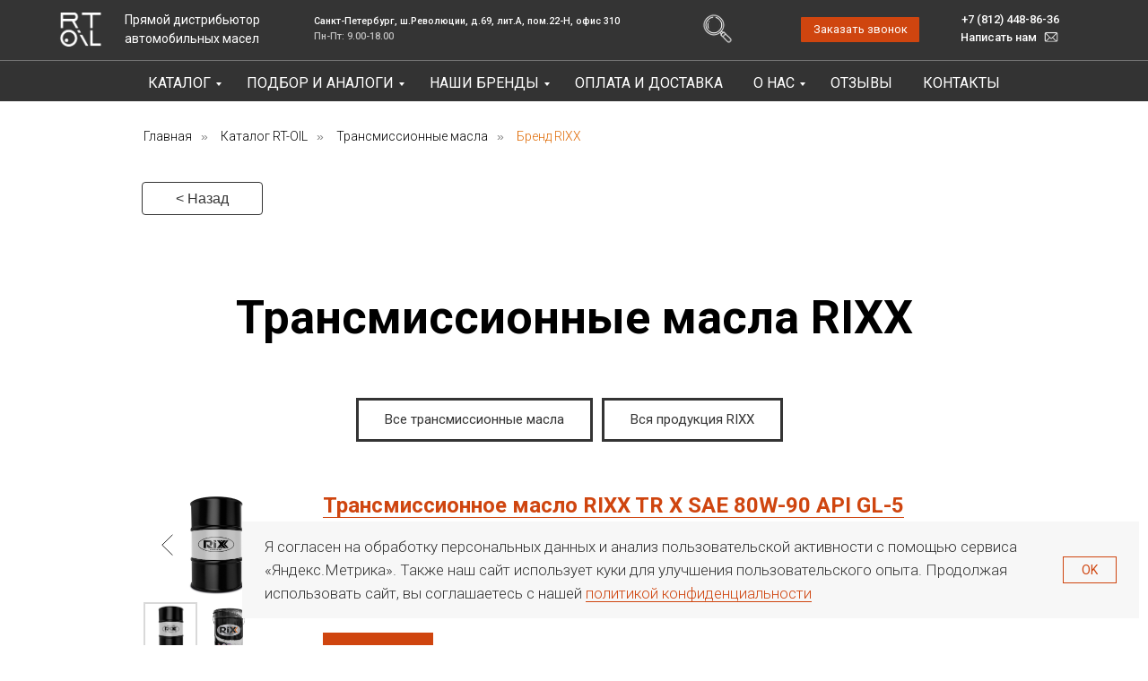

--- FILE ---
content_type: text/html; charset=UTF-8
request_url: https://rt-oil.com/transmissionnoe-maslo/rixx
body_size: 36722
content:
<!DOCTYPE html> <html lang="ru"> <head> <meta charset="utf-8" /> <meta http-equiv="Content-Type" content="text/html; charset=utf-8" /> <meta name="viewport" content="width=device-width, initial-scale=1.0" /> <meta name="google-site-verification" content="9gjK-1jAKRdBvsQ07JIGS_H3ouCso501gz_0oXHHCLQ" /> <meta name="yandex-verification" content="69579747e3de9fcc" /> <!--metatextblock--> <title>Купить трансмиссионное масло RIXX в СПБ – заказать оптом.</title> <meta name="description" content="Купить трансмиссионное масло RIXX (Рикс) по оптовым ценам у поставщика в Санкт-Петербурге. Мы поможем заказать масло бренда RIX и организовать доставку по Санкт-Петербургу и России. Звоните ☎ +7 (812) 448-86-36." /> <meta property="og:url" content="https://rt-oil.com/transmissionnoe-maslo/rixx" /> <meta property="og:title" content="Трансмиссионные масла французского бренда RIXX" /> <meta property="og:description" content="Масла RIXX (Франция) производятся по новейшей технологии молекулярного смешивания CCBL®, благодаря чему показатель однородности базовых масел и присадок достигает 100%." /> <meta property="og:type" content="website" /> <meta property="og:image" content="https://static.tildacdn.com/tild6466-3165-4364-a265-616361383731/rixx-brend.png" /> <link rel="canonical" href="https://rt-oil.com/transmissionnoe-maslo/rixx"> <!--/metatextblock--> <meta name="format-detection" content="telephone=no" /> <meta http-equiv="x-dns-prefetch-control" content="on"> <link rel="dns-prefetch" href="https://ws.tildacdn.com"> <link rel="dns-prefetch" href="https://static.tildacdn.com"> <link rel="shortcut icon" href="https://static.tildacdn.com/tild6233-3237-4766-b134-303963646437/favicon.ico" type="image/x-icon" /> <link rel="apple-touch-icon" href="https://static.tildacdn.com/tild3064-3039-4337-a436-616463633462/fav_black_grey2x.png"> <link rel="apple-touch-icon" sizes="76x76" href="https://static.tildacdn.com/tild3064-3039-4337-a436-616463633462/fav_black_grey2x.png"> <link rel="apple-touch-icon" sizes="152x152" href="https://static.tildacdn.com/tild3064-3039-4337-a436-616463633462/fav_black_grey2x.png"> <link rel="apple-touch-startup-image" href="https://static.tildacdn.com/tild3064-3039-4337-a436-616463633462/fav_black_grey2x.png"> <meta name="msapplication-TileColor" content="#000000"> <meta name="msapplication-TileImage" content="https://static.tildacdn.com/tild6133-6539-4336-b834-626661353734/fav_black_grey__22x.png"> <!-- Assets --> <script src="https://neo.tildacdn.com/js/tilda-fallback-1.0.min.js" async charset="utf-8"></script> <link rel="stylesheet" href="https://static.tildacdn.com/css/tilda-grid-3.0.min.css" type="text/css" media="all" onerror="this.loaderr='y';"/> <link rel="stylesheet" href="https://static.tildacdn.com/ws/project4645470/tilda-blocks-page29010384.min.css?t=1768301381" type="text/css" media="all" onerror="this.loaderr='y';" /> <link rel="preconnect" href="https://fonts.gstatic.com"> <link href="https://fonts.googleapis.com/css2?family=Roboto:wght@300;400;500;700&subset=latin,cyrillic&display=swap" rel="stylesheet"> <link rel="stylesheet" href="https://static.tildacdn.com/css/tilda-animation-2.0.min.css" type="text/css" media="all" onerror="this.loaderr='y';" /> <link rel="stylesheet" href="https://static.tildacdn.com/css/tilda-slds-1.4.min.css" type="text/css" media="print" onload="this.media='all';" onerror="this.loaderr='y';" /> <noscript><link rel="stylesheet" href="https://static.tildacdn.com/css/tilda-slds-1.4.min.css" type="text/css" media="all" /></noscript> <link rel="stylesheet" href="https://static.tildacdn.com/css/tilda-catalog-1.1.min.css" type="text/css" media="print" onload="this.media='all';" onerror="this.loaderr='y';" /> <noscript><link rel="stylesheet" href="https://static.tildacdn.com/css/tilda-catalog-1.1.min.css" type="text/css" media="all" /></noscript> <link rel="stylesheet" href="https://static.tildacdn.com/css/tilda-forms-1.0.min.css" type="text/css" media="all" onerror="this.loaderr='y';" /> <link rel="stylesheet" href="https://static.tildacdn.com/css/tilda-popup-1.1.min.css" type="text/css" media="print" onload="this.media='all';" onerror="this.loaderr='y';" /> <noscript><link rel="stylesheet" href="https://static.tildacdn.com/css/tilda-popup-1.1.min.css" type="text/css" media="all" /></noscript> <link rel="stylesheet" href="https://static.tildacdn.com/css/tilda-cart-1.0.min.css" type="text/css" media="all" onerror="this.loaderr='y';" /> <link rel="stylesheet" href="https://static.tildacdn.com/css/tilda-zoom-2.0.min.css" type="text/css" media="print" onload="this.media='all';" onerror="this.loaderr='y';" /> <noscript><link rel="stylesheet" href="https://static.tildacdn.com/css/tilda-zoom-2.0.min.css" type="text/css" media="all" /></noscript> <link rel="stylesheet" type="text/css" href="/custom.css?t=1768301381"> <script nomodule src="https://static.tildacdn.com/js/tilda-polyfill-1.0.min.js" charset="utf-8"></script> <script type="text/javascript">function t_onReady(func) {if(document.readyState!='loading') {func();} else {document.addEventListener('DOMContentLoaded',func);}}
function t_onFuncLoad(funcName,okFunc,time) {if(typeof window[funcName]==='function') {okFunc();} else {setTimeout(function() {t_onFuncLoad(funcName,okFunc,time);},(time||100));}}function t_throttle(fn,threshhold,scope) {return function() {fn.apply(scope||this,arguments);};}function t396_initialScale(t){var e=document.getElementById("rec"+t);if(e){var i=e.querySelector(".t396__artboard");if(i){window.tn_scale_initial_window_width||(window.tn_scale_initial_window_width=document.documentElement.clientWidth);var a=window.tn_scale_initial_window_width,r=[],n,l=i.getAttribute("data-artboard-screens");if(l){l=l.split(",");for(var o=0;o<l.length;o++)r[o]=parseInt(l[o],10)}else r=[320,480,640,960,1200];for(var o=0;o<r.length;o++){var d=r[o];a>=d&&(n=d)}var _="edit"===window.allrecords.getAttribute("data-tilda-mode"),c="center"===t396_getFieldValue(i,"valign",n,r),s="grid"===t396_getFieldValue(i,"upscale",n,r),w=t396_getFieldValue(i,"height_vh",n,r),g=t396_getFieldValue(i,"height",n,r),u=!!window.opr&&!!window.opr.addons||!!window.opera||-1!==navigator.userAgent.indexOf(" OPR/");if(!_&&c&&!s&&!w&&g&&!u){var h=parseFloat((a/n).toFixed(3)),f=[i,i.querySelector(".t396__carrier"),i.querySelector(".t396__filter")],v=Math.floor(parseInt(g,10)*h)+"px",p;i.style.setProperty("--initial-scale-height",v);for(var o=0;o<f.length;o++)f[o].style.setProperty("height","var(--initial-scale-height)");t396_scaleInitial__getElementsToScale(i).forEach((function(t){t.style.zoom=h}))}}}}function t396_scaleInitial__getElementsToScale(t){return t?Array.prototype.slice.call(t.children).filter((function(t){return t&&(t.classList.contains("t396__elem")||t.classList.contains("t396__group"))})):[]}function t396_getFieldValue(t,e,i,a){var r,n=a[a.length-1];if(!(r=i===n?t.getAttribute("data-artboard-"+e):t.getAttribute("data-artboard-"+e+"-res-"+i)))for(var l=0;l<a.length;l++){var o=a[l];if(!(o<=i)&&(r=o===n?t.getAttribute("data-artboard-"+e):t.getAttribute("data-artboard-"+e+"-res-"+o)))break}return r}window.TN_SCALE_INITIAL_VER="1.0",window.tn_scale_initial_window_width=null;</script> <script src="https://static.tildacdn.com/js/jquery-1.10.2.min.js" charset="utf-8" onerror="this.loaderr='y';"></script> <script src="https://static.tildacdn.com/js/tilda-scripts-3.0.min.js" charset="utf-8" defer onerror="this.loaderr='y';"></script> <script src="https://static.tildacdn.com/ws/project4645470/tilda-blocks-page29010384.min.js?t=1768301381" charset="utf-8" async onerror="this.loaderr='y';"></script> <script src="https://static.tildacdn.com/js/tilda-lazyload-1.0.min.js" charset="utf-8" async onerror="this.loaderr='y';"></script> <script src="https://static.tildacdn.com/js/tilda-animation-2.0.min.js" charset="utf-8" async onerror="this.loaderr='y';"></script> <script src="https://static.tildacdn.com/js/tilda-zero-1.1.min.js" charset="utf-8" async onerror="this.loaderr='y';"></script> <script src="https://static.tildacdn.com/js/tilda-menu-1.0.min.js" charset="utf-8" async onerror="this.loaderr='y';"></script> <script src="https://static.tildacdn.com/js/tilda-slds-1.4.min.js" charset="utf-8" async onerror="this.loaderr='y';"></script> <script src="https://static.tildacdn.com/js/hammer.min.js" charset="utf-8" async onerror="this.loaderr='y';"></script> <script src="https://static.tildacdn.com/js/tilda-products-1.0.min.js" charset="utf-8" async onerror="this.loaderr='y';"></script> <script src="https://static.tildacdn.com/js/tilda-catalog-1.1.min.js" charset="utf-8" async onerror="this.loaderr='y';"></script> <script src="https://static.tildacdn.com/js/tilda-forms-1.0.min.js" charset="utf-8" async onerror="this.loaderr='y';"></script> <script src="https://static.tildacdn.com/js/tilda-widget-positions-1.0.min.js" charset="utf-8" async onerror="this.loaderr='y';"></script> <script src="https://static.tildacdn.com/js/tilda-submenublocks-1.0.min.js" charset="utf-8" async onerror="this.loaderr='y';"></script> <script src="https://static.tildacdn.com/js/tilda-popup-1.0.min.js" charset="utf-8" async onerror="this.loaderr='y';"></script> <script src="https://static.tildacdn.com/js/tilda-cart-1.1.min.js" charset="utf-8" async onerror="this.loaderr='y';"></script> <script src="https://static.tildacdn.com/js/tilda-zero-forms-1.0.min.js" charset="utf-8" async onerror="this.loaderr='y';"></script> <script src="https://static.tildacdn.com/js/tilda-zoom-2.0.min.js" charset="utf-8" async onerror="this.loaderr='y';"></script> <script src="https://static.tildacdn.com/js/tilda-zero-scale-1.0.min.js" charset="utf-8" async onerror="this.loaderr='y';"></script> <script src="https://static.tildacdn.com/js/tilda-skiplink-1.0.min.js" charset="utf-8" async onerror="this.loaderr='y';"></script> <script src="https://static.tildacdn.com/js/tilda-events-1.0.min.js" charset="utf-8" async onerror="this.loaderr='y';"></script> <!-- nominify begin --><script type="application/ld+json">
{
 "@context": "https://schema.org",
 "@type": "BreadcrumbList",
 "itemListElement":
 [
  {
   "@type": "ListItem",
   "position": 1,
   "item":
   {
    "@id": "https://rt-oil.com",
    "name": "Главная"
    }
  },
  {
   "@type": "ListItem",
  "position": 2,
  "item":
   {
     "@id": "https://rt-oil.com/catalogue",
     "name": "Каталог"
   }
   },
  {
   "@type": "ListItem",
  "position": 3,
  "item":
   {
     "@id": "https://rt-oil.com/transmissionnoe-maslo",
     "name": "Трансмиссионное масло"
   }
   },
  {
   "@type": "ListItem",
  "position": 4,
  "item":
   {
     "@id": "https://rt-oil.com/transmissionnoe-maslo/rixx",
     "name": "Трансмиссионное масло RIXX"
   }
  }
 ]
}
</script><!-- nominify end --><script type="text/javascript">window.dataLayer=window.dataLayer||[];</script> <script type="text/javascript">(function() {if((/bot|google|yandex|baidu|bing|msn|duckduckbot|teoma|slurp|crawler|spider|robot|crawling|facebook/i.test(navigator.userAgent))===false&&typeof(sessionStorage)!='undefined'&&sessionStorage.getItem('visited')!=='y'&&document.visibilityState){var style=document.createElement('style');style.type='text/css';style.innerHTML='@media screen and (min-width: 980px) {.t-records {opacity: 0;}.t-records_animated {-webkit-transition: opacity ease-in-out .2s;-moz-transition: opacity ease-in-out .2s;-o-transition: opacity ease-in-out .2s;transition: opacity ease-in-out .2s;}.t-records.t-records_visible {opacity: 1;}}';document.getElementsByTagName('head')[0].appendChild(style);function t_setvisRecs(){var alr=document.querySelectorAll('.t-records');Array.prototype.forEach.call(alr,function(el) {el.classList.add("t-records_animated");});setTimeout(function() {Array.prototype.forEach.call(alr,function(el) {el.classList.add("t-records_visible");});sessionStorage.setItem("visited","y");},400);}
document.addEventListener('DOMContentLoaded',t_setvisRecs);}})();</script></head> <body class="t-body" style="margin:0;"> <!--allrecords--> <div id="allrecords" class="t-records" data-hook="blocks-collection-content-node" data-tilda-project-id="4645470" data-tilda-page-id="29010384" data-tilda-page-alias="transmissionnoe-maslo/rixx" data-tilda-formskey="bfab57432c2d43bce661ab6bd14856f0" data-tilda-stat-scroll="yes" data-tilda-lazy="yes" data-tilda-project-lang="RU" data-tilda-root-zone="com" data-tilda-page-headcode="yes" data-tilda-project-country="RU"> <!--header--> <header id="t-header" class="t-records" data-hook="blocks-collection-content-node" data-tilda-project-id="4645470" data-tilda-page-id="22665084" data-tilda-formskey="bfab57432c2d43bce661ab6bd14856f0" data-tilda-stat-scroll="yes" data-tilda-lazy="yes" data-tilda-project-lang="RU" data-tilda-root-zone="com" data-tilda-project-country="RU"> <div id="rec410549382" class="r t-rec" style=" " data-animationappear="off" data-record-type="131"> <!-- T123 --> <div class="t123"> <div class="t-container_100 "> <div class="t-width t-width_100 "> <!-- nominify begin --> <!-- Yandex.Metrika counter --> <script type="text/javascript" >
   (function(m,e,t,r,i,k,a){m[i]=m[i]||function(){(m[i].a=m[i].a||[]).push(arguments)};
   m[i].l=1*new Date();k=e.createElement(t),a=e.getElementsByTagName(t)[0],k.async=1,k.src=r,a.parentNode.insertBefore(k,a)})
   (window, document, "script", "https://mc.yandex.ru/metrika/tag.js", "ym");

   ym(87433692, "init", {
        clickmap:true,
        trackLinks:true,
        accurateTrackBounce:true,
        webvisor:true
   });
</script> <noscript><div><img src="https://mc.yandex.ru/watch/87433692" style="position:absolute; left:-9999px;" alt="" /></div></noscript> <!-- /Yandex.Metrika counter --> <!-- nominify end --> </div> </div> </div> </div> <div id="rec410629426" class="r t-rec" style=" " data-animationappear="off" data-record-type="131"> <!-- T123 --> <div class="t123"> <div class="t-container_100 "> <div class="t-width t-width_100 "> <!-- nominify begin --> <meta name="yandex-verification" content="1feeb24af383ef48" /> <!-- nominify end --> </div> </div> </div> </div> <div id="rec797742662" class="r t-rec" style=" " data-animationappear="off" data-record-type="396"> <!-- T396 --> <style>#rec797742662 .t396__artboard {height:69px;background-color:#343434;}#rec797742662 .t396__filter {height:69px;}#rec797742662 .t396__carrier{height:69px;background-position:center center;background-attachment:scroll;background-size:cover;background-repeat:no-repeat;}@media screen and (max-width:1199px) {#rec797742662 .t396__artboard,#rec797742662 .t396__filter,#rec797742662 .t396__carrier {height:86px;}#rec797742662 .t396__filter {}#rec797742662 .t396__carrier {background-attachment:scroll;}}@media screen and (max-width:959px) {#rec797742662 .t396__artboard,#rec797742662 .t396__filter,#rec797742662 .t396__carrier {height:70px;}#rec797742662 .t396__filter {}#rec797742662 .t396__carrier {background-attachment:scroll;}}@media screen and (max-width:639px) {#rec797742662 .t396__artboard,#rec797742662 .t396__filter,#rec797742662 .t396__carrier {height:70px;}#rec797742662 .t396__filter {}#rec797742662 .t396__carrier {background-attachment:scroll;}}@media screen and (max-width:479px) {#rec797742662 .t396__artboard {position:relative;width:initial;left:initial;top:initial;bottom:initial;transform:none;transition:none;opacity:1;z-index:auto;}#rec797742662 .t396__artboard,#rec797742662 .t396__filter,#rec797742662 .t396__carrier {height:70px;}#rec797742662 .t396__filter {}#rec797742662 .t396__carrier {background-attachment:scroll;}}#rec797742662 .tn-elem[data-elem-id="1633601244236"]{z-index:3;top:-16px;;left:calc(50% - 600px + 17px);;width:135px;height:auto;}#rec797742662 .tn-elem[data-elem-id="1633601244236"] .tn-atom{border-radius:0px 0px 0px 0px;background-position:center center;border-width:var(--t396-borderwidth,0);border-style:var(--t396-borderstyle,solid);border-color:var(--t396-bordercolor,transparent);transition:background-color var(--t396-speedhover,0s) ease-in-out,color var(--t396-speedhover,0s) ease-in-out,border-color var(--t396-speedhover,0s) ease-in-out,box-shadow var(--t396-shadowshoverspeed,0.2s) ease-in-out;}#rec797742662 .tn-elem[data-elem-id="1633601244236"] .tn-atom__img{border-radius:0px 0px 0px 0px;object-position:center center;}@media screen and (max-width:1199px){#rec797742662 .tn-elem[data-elem-id="1633601244236"]{display:table;top:-14px;;left:calc(50% - 480px + -7px);;height:auto;}}@media screen and (max-width:959px){#rec797742662 .tn-elem[data-elem-id="1633601244236"]{display:table;top:-11px;;left:calc(50% - 320px + -10px);;width:119px;height:auto;}}@media screen and (max-width:639px){#rec797742662 .tn-elem[data-elem-id="1633601244236"]{display:table;top:-13px;;left:calc(50% - 240px + -17px);;height:auto;}}@media screen and (max-width:479px){#rec797742662 .tn-elem[data-elem-id="1633601244236"]{display:table;top:-11px;;left:calc(50% - 160px + -14px);;height:auto;}}#rec797742662 .tn-elem[data-elem-id="1633601856567"]{color:#ffffff;z-index:3;top:11px;;left:calc(50% - 600px + 130px);;width:160px;height:auto;}#rec797742662 .tn-elem[data-elem-id="1633601856567"] .tn-atom{vertical-align:middle;color:#ffffff;font-size:13px;font-family:'Roboto',Arial,sans-serif;line-height:1.55;font-weight:400;background-position:center center;border-width:var(--t396-borderwidth,0);border-style:var(--t396-borderstyle,solid);border-color:var(--t396-bordercolor,transparent);transition:background-color var(--t396-speedhover,0s) ease-in-out,color var(--t396-speedhover,0s) ease-in-out,border-color var(--t396-speedhover,0s) ease-in-out,box-shadow var(--t396-shadowshoverspeed,0.2s) ease-in-out;--t396-shadow-text-opacity:100%;text-shadow:var(--t396-shadow-text-x,0px) var(--t396-shadow-text-y,0px) var(--t396-shadow-text-blur,0px) rgba(var(--t396-shadow-text-color),var(--t396-shadow-text-opacity,100%));}@media screen and (max-width:1199px){#rec797742662 .tn-elem[data-elem-id="1633601856567"]{display:table;top:15px;;left:calc(50% - 480px + 110px);;width:247px;height:auto;}}@media screen and (max-width:959px){#rec797742662 .tn-elem[data-elem-id="1633601856567"]{display:table;top:11px;;left:calc(50% - 320px + 90px);;width:155px;height:auto;}}@media screen and (max-width:639px){#rec797742662 .tn-elem[data-elem-id="1633601856567"]{display:table;top:13px;;left:calc(50% - 240px + 78px);;width:152px;height:auto;}#rec797742662 .tn-elem[data-elem-id="1633601856567"] .tn-atom{font-size:11px;background-size:cover;}}@media screen and (max-width:479px){#rec797742662 .tn-elem[data-elem-id="1633601856567"]{display:table;top:136px;;left:calc(50% - 160px + 14px);;width:242px;height:auto;}}#rec797742662 .tn-elem[data-elem-id="1633602090706"]{color:#ffffff;z-index:3;top:126px;;left:calc(50% - 600px + 550px);;width:170px;height:auto;}#rec797742662 .tn-elem[data-elem-id="1633602090706"] .tn-atom{vertical-align:middle;color:#ffffff;font-size:10px;font-family:'Roboto',Arial,sans-serif;line-height:1.55;font-weight:500;background-position:center center;border-width:var(--t396-borderwidth,0);border-style:var(--t396-borderstyle,solid);border-color:var(--t396-bordercolor,transparent);transition:background-color var(--t396-speedhover,0s) ease-in-out,color var(--t396-speedhover,0s) ease-in-out,border-color var(--t396-speedhover,0s) ease-in-out,box-shadow var(--t396-shadowshoverspeed,0.2s) ease-in-out;--t396-shadow-text-opacity:100%;text-shadow:var(--t396-shadow-text-x,0px) var(--t396-shadow-text-y,0px) var(--t396-shadow-text-blur,0px) rgba(var(--t396-shadow-text-color),var(--t396-shadow-text-opacity,100%));}@media screen and (max-width:1199px){#rec797742662 .tn-elem[data-elem-id="1633602090706"]{display:table;top:-64px;;left:calc(50% - 480px + 730px);;height:auto;}}@media screen and (max-width:959px){#rec797742662 .tn-elem[data-elem-id="1633602090706"]{display:table;top:225px;;left:calc(50% - 320px + 350px);;height:auto;}}@media screen and (max-width:639px){#rec797742662 .tn-elem[data-elem-id="1633602090706"]{display:table;top:220px;;left:calc(50% - 240px + 51px);;height:auto;}}@media screen and (max-width:479px){#rec797742662 .tn-elem[data-elem-id="1633602090706"]{display:table;height:auto;}}#rec797742662 .tn-elem[data-elem-id="1633602197384"]{color:#ffffff;text-align:right;z-index:3;top:11px;;left:calc(50% - 600px + 999px);;width:108px;height:auto;}#rec797742662 .tn-elem[data-elem-id="1633602197384"] .tn-atom{vertical-align:middle;color:#ffffff;font-size:12px;font-family:'Roboto',Arial,sans-serif;line-height:1.55;font-weight:500;background-position:center center;border-width:var(--t396-borderwidth,0);border-style:var(--t396-borderstyle,solid);border-color:var(--t396-bordercolor,transparent);transition:background-color var(--t396-speedhover,0s) ease-in-out,color var(--t396-speedhover,0s) ease-in-out,border-color var(--t396-speedhover,0s) ease-in-out,box-shadow var(--t396-shadowshoverspeed,0.2s) ease-in-out;--t396-shadow-text-opacity:100%;text-shadow:var(--t396-shadow-text-x,0px) var(--t396-shadow-text-y,0px) var(--t396-shadow-text-blur,0px) rgba(var(--t396-shadow-text-color),var(--t396-shadow-text-opacity,100%));}@media screen and (max-width:1199px){#rec797742662 .tn-elem[data-elem-id="1633602197384"]{display:table;top:13px;;left:calc(50% - 480px + 815px);;height:auto;}}@media screen and (max-width:959px){#rec797742662 .tn-elem[data-elem-id="1633602197384"]{display:table;top:-53px;;left:calc(50% - 320px + 470px);;height:auto;}}@media screen and (max-width:639px){#rec797742662 .tn-elem[data-elem-id="1633602197384"]{display:table;top:244px;;left:calc(50% - 240px + 302px);;height:auto;}}@media screen and (max-width:479px){#rec797742662 .tn-elem[data-elem-id="1633602197384"]{display:table;height:auto;}}#rec797742662 .tn-elem[data-elem-id="1633616109573"]{z-index:3;top:111px;;left:calc(50% - 600px + 280px);;width:48px;height:auto;}#rec797742662 .tn-elem[data-elem-id="1633616109573"] .tn-atom{border-radius:0px 0px 0px 0px;background-position:center center;border-width:var(--t396-borderwidth,0);border-style:var(--t396-borderstyle,solid);border-color:var(--t396-bordercolor,transparent);transition:background-color var(--t396-speedhover,0s) ease-in-out,color var(--t396-speedhover,0s) ease-in-out,border-color var(--t396-speedhover,0s) ease-in-out,box-shadow var(--t396-shadowshoverspeed,0.2s) ease-in-out;}#rec797742662 .tn-elem[data-elem-id="1633616109573"] .tn-atom__img{border-radius:0px 0px 0px 0px;object-position:center center;}@media screen and (max-width:1199px){#rec797742662 .tn-elem[data-elem-id="1633616109573"]{display:table;left:calc(50% - 480px + 456px);;height:auto;}}@media screen and (max-width:959px){#rec797742662 .tn-elem[data-elem-id="1633616109573"]{display:table;top:14px;;left:calc(50% - 320px + 593px);;width:34px;height:auto;}}@media screen and (max-width:639px){#rec797742662 .tn-elem[data-elem-id="1633616109573"]{display:table;top:9px;;left:calc(50% - 240px + 429px);;width:41px;height:auto;}}@media screen and (max-width:479px){#rec797742662 .tn-elem[data-elem-id="1633616109573"]{display:table;top:6px;;left:calc(50% - 160px + 260px);;width:50px;height:auto;}}#rec797742662 .tn-elem[data-elem-id="1654246046655"]{z-index:3;top:63px;;left:calc(50% - 668.5px + -58px);;width:1337px;height:1px;}#rec797742662 .tn-elem[data-elem-id="1654246046655"] .tn-atom{border-radius:0px 0px 0px 0px;opacity:0.8;background-color:#838383;background-position:center center;border-width:var(--t396-borderwidth,0);border-style:var(--t396-borderstyle,solid);border-color:var(--t396-bordercolor,transparent);transition:background-color var(--t396-speedhover,0s) ease-in-out,color var(--t396-speedhover,0s) ease-in-out,border-color var(--t396-speedhover,0s) ease-in-out,box-shadow var(--t396-shadowshoverspeed,0.2s) ease-in-out;}@media screen and (max-width:1199px){#rec797742662 .tn-elem[data-elem-id="1654246046655"]{display:table;top:61px;;left:calc(50% - 668.5px + -28px);;width:1090px;}}@media screen and (max-width:959px){#rec797742662 .tn-elem[data-elem-id="1654246046655"]{display:table;top:62px;;left:calc(50% - 668.5px + 0px);;width:640px;}}@media screen and (max-width:639px){#rec797742662 .tn-elem[data-elem-id="1654246046655"]{display:table;top:61px;;left:calc(50% - 668.5px + -1px);;width:485px;}}@media screen and (max-width:479px){#rec797742662 .tn-elem[data-elem-id="1654246046655"]{display:table;top:61px;;left:calc(50% - 668.5px + 3px);;width:332px;}}#rec797742662 .tn-elem[data-elem-id="176236701009633450"]{color:#ffffff;z-index:3;top:31px;;left:calc(50% - 600px + 328px);;width:88px;height:auto;}#rec797742662 .tn-elem[data-elem-id="176236701009633450"] .tn-atom{vertical-align:middle;color:#ffffff;font-size:10px;font-family:'Roboto',Arial,sans-serif;line-height:1.55;font-weight:500;opacity:0.7;background-position:center center;border-width:var(--t396-borderwidth,0);border-style:var(--t396-borderstyle,solid);border-color:var(--t396-bordercolor,transparent);transition:background-color var(--t396-speedhover,0s) ease-in-out,color var(--t396-speedhover,0s) ease-in-out,border-color var(--t396-speedhover,0s) ease-in-out,box-shadow var(--t396-shadowshoverspeed,0.2s) ease-in-out;--t396-shadow-text-opacity:100%;text-shadow:var(--t396-shadow-text-x,0px) var(--t396-shadow-text-y,0px) var(--t396-shadow-text-blur,0px) rgba(var(--t396-shadow-text-color),var(--t396-shadow-text-opacity,100%));}@media screen and (max-width:1199px){#rec797742662 .tn-elem[data-elem-id="176236701009633450"]{display:table;top:-76px;;left:calc(50% - 480px + 328px);;width:161px;height:auto;}}@media screen and (max-width:959px){#rec797742662 .tn-elem[data-elem-id="176236701009633450"]{display:table;top:-56px;;left:calc(50% - 320px + 66px);;width:334px;height:auto;}}@media screen and (max-width:639px){#rec797742662 .tn-elem[data-elem-id="176236701009633450"]{display:table;top:134px;;left:calc(50% - 240px + 26px);;width:125px;height:auto;}}@media screen and (max-width:479px){#rec797742662 .tn-elem[data-elem-id="176236701009633450"]{display:table;top:195px;;left:calc(50% - 160px + 350px);;height:auto;}}#rec797742662 .tn-elem[data-elem-id="1654246166923"]{color:#ffffff;z-index:3;top:15px;;left:calc(50% - 600px + 328px);;width:376px;height:auto;}#rec797742662 .tn-elem[data-elem-id="1654246166923"] .tn-atom{vertical-align:middle;color:#ffffff;font-size:10px;font-family:'Roboto',Arial,sans-serif;line-height:1.55;font-weight:500;background-position:center center;border-width:var(--t396-borderwidth,0);border-style:var(--t396-borderstyle,solid);border-color:var(--t396-bordercolor,transparent);transition:background-color var(--t396-speedhover,0s) ease-in-out,color var(--t396-speedhover,0s) ease-in-out,border-color var(--t396-speedhover,0s) ease-in-out,box-shadow var(--t396-shadowshoverspeed,0.2s) ease-in-out;--t396-shadow-text-opacity:100%;text-shadow:var(--t396-shadow-text-x,0px) var(--t396-shadow-text-y,0px) var(--t396-shadow-text-blur,0px) rgba(var(--t396-shadow-text-color),var(--t396-shadow-text-opacity,100%));}@media screen and (max-width:1199px){#rec797742662 .tn-elem[data-elem-id="1654246166923"]{display:table;top:-86px;;left:calc(50% - 480px + 318px);;width:161px;height:auto;}}@media screen and (max-width:959px){#rec797742662 .tn-elem[data-elem-id="1654246166923"]{display:table;top:-66px;;left:calc(50% - 320px + 56px);;width:334px;height:auto;}}@media screen and (max-width:639px){#rec797742662 .tn-elem[data-elem-id="1654246166923"]{display:table;top:124px;;left:calc(50% - 240px + 16px);;width:125px;height:auto;}}@media screen and (max-width:479px){#rec797742662 .tn-elem[data-elem-id="1654246166923"]{display:table;top:185pxpx;;left:calc(50% - 160px + 340pxpx);;height:auto;}}#rec797742662 .tn-elem[data-elem-id="1654246442364"]{color:#ffffff;z-index:3;top:30px;;left:calc(50% - 600px + 1004px);;width:120px;height:auto;}#rec797742662 .tn-elem[data-elem-id="1654246442364"] .tn-atom{vertical-align:middle;color:#ffffff;font-size:12px;font-family:'Roboto',Arial,sans-serif;line-height:1.55;font-weight:500;background-position:center center;border-width:var(--t396-borderwidth,0);border-style:var(--t396-borderstyle,solid);border-color:var(--t396-bordercolor,transparent);transition:background-color var(--t396-speedhover,0s) ease-in-out,color var(--t396-speedhover,0s) ease-in-out,border-color var(--t396-speedhover,0s) ease-in-out,box-shadow var(--t396-shadowshoverspeed,0.2s) ease-in-out;--t396-shadow-text-opacity:100%;text-shadow:var(--t396-shadow-text-x,0px) var(--t396-shadow-text-y,0px) var(--t396-shadow-text-blur,0px) rgba(var(--t396-shadow-text-color),var(--t396-shadow-text-opacity,100%));}@media screen and (max-width:1199px){#rec797742662 .tn-elem[data-elem-id="1654246442364"]{display:table;top:32px;;left:calc(50% - 480px + 819px);;height:auto;}}@media screen and (max-width:959px){#rec797742662 .tn-elem[data-elem-id="1654246442364"]{display:table;top:-53px;;left:calc(50% - 320px + 363px);;height:auto;}}@media screen and (max-width:639px){#rec797742662 .tn-elem[data-elem-id="1654246442364"]{display:table;top:146px;;left:calc(50% - 240px + 366px);;height:auto;}}@media screen and (max-width:479px){#rec797742662 .tn-elem[data-elem-id="1654246442364"]{display:table;height:auto;}}#rec797742662 .tn-elem[data-elem-id="1654246613695"]{color:#ffffff;text-align:center;z-index:3;top:18px;;left:calc(50% - 600px + 837px);;width:124px;height:26px;}#rec797742662 .tn-elem[data-elem-id="1654246613695"] .tn-atom{color:#ffffff;font-size:12px;font-family:'Roboto',Arial,sans-serif;line-height:1;font-weight:400;border-radius:1px 1px 1px 1px;background-color:transparent;background-position:center center;border-width:var(--t396-borderwidth,0);border-style:var(--t396-borderstyle,solid);border-color:transparent;box-shadow:0px 0px 0px 0px rgba(255,255,255,0);--t396-speedhover:0.3s;transition:background-color var(--t396-speedhover,0s) ease-in-out,color var(--t396-speedhover,0s) ease-in-out,border-color var(--t396-speedhover,0s) ease-in-out,box-shadow var(--t396-shadowshoverspeed,0.2s) ease-in-out;position:relative;z-index:1;background-image:none;--t396-bgcolor-color:#cf450f;--t396-bgcolor-image:none;--t396-bgcolor-hover-color:#6f6f6f;--t396-bgcolor-hover-image:none;--t396-bordercolor-hover:#822500;-webkit-box-pack:center;-ms-flex-pack:center;justify-content:center;}#rec797742662 .tn-elem[data-elem-id="1654246613695"] .tn-atom::before,#rec797742662 .tn-elem[data-elem-id="1654246613695"] .tn-atom::after{--t396-borderoffset:calc(var(--t396-borderwidth,0px) * var(--t396-borderstyle-existed,1));content:'';position:absolute;width:calc(100% + 2 * var(--t396-borderoffset));height:calc(100% + 2 * var(--t396-borderoffset));left:calc(-1 * var(--t396-borderoffset));top:calc(-1 * var(--t396-borderoffset));box-sizing:border-box;background-origin:border-box;background-clip:border-box;pointer-events:none;border-radius:1px 1px 1px 1px;border-width:var(--t396-borderwidth,0);border-style:var(--t396-borderstyle,solid);transition:opacity var(--t396-speedhover,0s) ease-in-out;;}#rec797742662 .tn-elem[data-elem-id="1654246613695"] .tn-atom::before{z-index:-2;opacity:1;border-color:var(--t396-bordercolor,transparent);background-color:var(--t396-bgcolor-color,transparent);background-image:var(--t396-bgcolor-image,none);}#rec797742662 .tn-elem[data-elem-id="1654246613695"] .tn-atom::after{z-index:-1;opacity:0;border-color:var(--t396-bordercolor-hover,var(--t396-bordercolor,transparent));background-color:var(--t396-bgcolor-hover-color,var(--t396-bgcolor-color,transparent));background-image:var(--t396-bgcolor-hover-image,var(--t396-bgcolor-image,none));}#rec797742662 .tn-elem[data-elem-id="1654246613695"] .tn-atom .tn-atom__button-content{column-gap:10px;padding:0px 0px 0px 0px;}#rec797742662 .tn-elem[data-elem-id="1654246613695"] .tn-atom .tn-atom__button-text{transition:color var(--t396-speedhover,0s) ease-in-out;color:#ffffff;}@media (hover),(min-width:0\0){#rec797742662 .tn-elem[data-elem-id="1654246613695"] .tn-atom:hover::after{opacity:1;}}@media (hover),(min-width:0\0){#rec797742662 .tn-elem[data-elem-id="1654246613695"] .tn-atom:hover{color:#ffffff;}#rec797742662 .tn-elem[data-elem-id="1654246613695"] .tn-atom:hover .tn-atom__button-text{color:#ffffff;}}@media screen and (max-width:1199px){#rec797742662 .tn-elem[data-elem-id="1654246613695"]{display:block;top:18px;;left:calc(50% - 480px + 657px);;height:auto;}}@media screen and (max-width:959px){#rec797742662 .tn-elem[data-elem-id="1654246613695"]{display:block;top:17px;;left:calc(50% - 320px + 455px);;width:115px;height:auto;}}@media screen and (max-width:639px){#rec797742662 .tn-elem[data-elem-id="1654246613695"]{display:block;top:15px;;left:calc(50% - 240px + 295px);;height:auto;}}@media screen and (max-width:479px){#rec797742662 .tn-elem[data-elem-id="1654246613695"]{display:block;top:16px;;left:calc(50% - 160px + 135px);;height:auto;}}#rec797742662 .tn-elem[data-elem-id="1658919668048"]{z-index:3;top:127px;;left:calc(50% - 600px + 472px);;width:15px;height:auto;}#rec797742662 .tn-elem[data-elem-id="1658919668048"] .tn-atom{border-radius:0px 0px 0px 0px;background-position:center center;border-width:var(--t396-borderwidth,0);border-style:var(--t396-borderstyle,solid);border-color:var(--t396-bordercolor,transparent);transition:background-color var(--t396-speedhover,0s) ease-in-out,color var(--t396-speedhover,0s) ease-in-out,border-color var(--t396-speedhover,0s) ease-in-out,box-shadow var(--t396-shadowshoverspeed,0.2s) ease-in-out;}#rec797742662 .tn-elem[data-elem-id="1658919668048"] .tn-atom__img{border-radius:0px 0px 0px 0px;object-position:center center;}@media screen and (max-width:1199px){#rec797742662 .tn-elem[data-elem-id="1658919668048"]{display:table;top:107px;;left:calc(50% - 480px + 710px);;height:auto;}}@media screen and (max-width:959px){#rec797742662 .tn-elem[data-elem-id="1658919668048"]{display:table;top:19px;;left:calc(50% - 320px + 337px);;width:24px;height:auto;}}@media screen and (max-width:639px){#rec797742662 .tn-elem[data-elem-id="1658919668048"]{display:table;top:131px;;left:calc(50% - 240px + 230px);;height:auto;}}@media screen and (max-width:479px){#rec797742662 .tn-elem[data-elem-id="1658919668048"]{display:table;top:142px;;left:calc(50% - 160px + 256px);;width:20px;height:auto;}}#rec797742662 .tn-elem[data-elem-id="1658919739449"]{z-index:3;top:31px;;left:calc(50% - 600px + 1091px);;width:15px;height:auto;}#rec797742662 .tn-elem[data-elem-id="1658919739449"] .tn-atom{border-radius:0px 0px 0px 0px;background-position:center center;border-width:var(--t396-borderwidth,0);border-style:var(--t396-borderstyle,solid);border-color:var(--t396-bordercolor,transparent);transition:background-color var(--t396-speedhover,0s) ease-in-out,color var(--t396-speedhover,0s) ease-in-out,border-color var(--t396-speedhover,0s) ease-in-out,box-shadow var(--t396-shadowshoverspeed,0.2s) ease-in-out;}#rec797742662 .tn-elem[data-elem-id="1658919739449"] .tn-atom__img{border-radius:0px 0px 0px 0px;object-position:center center;}@media screen and (max-width:1199px){#rec797742662 .tn-elem[data-elem-id="1658919739449"]{display:table;top:109px;;left:calc(50% - 480px + 635px);;height:auto;}}@media screen and (max-width:959px){#rec797742662 .tn-elem[data-elem-id="1658919739449"]{display:table;top:16px;;left:calc(50% - 320px + 390px);;width:30px;height:auto;}}@media screen and (max-width:639px){#rec797742662 .tn-elem[data-elem-id="1658919739449"]{display:table;top:129px;;left:calc(50% - 240px + 280px);;height:auto;}}@media screen and (max-width:479px){#rec797742662 .tn-elem[data-elem-id="1658919739449"]{display:table;top:129px;;left:calc(50% - 160px + 196px);;width:23px;height:auto;}}#rec797742662 .tn-elem[data-elem-id="1726215300750"]{z-index:3;top:12px;;left:calc(50% - 600px + 732px);;width:36px;height:auto;}#rec797742662 .tn-elem[data-elem-id="1726215300750"] .tn-atom{border-radius:0px 0px 0px 0px;background-position:center center;border-width:var(--t396-borderwidth,0);border-style:var(--t396-borderstyle,solid);border-color:var(--t396-bordercolor,transparent);transition:background-color var(--t396-speedhover,0s) ease-in-out,color var(--t396-speedhover,0s) ease-in-out,border-color var(--t396-speedhover,0s) ease-in-out,box-shadow var(--t396-shadowshoverspeed,0.2s) ease-in-out;}#rec797742662 .tn-elem[data-elem-id="1726215300750"] .tn-atom__img{border-radius:0px 0px 0px 0px;object-position:center center;}@media screen and (max-width:1199px){#rec797742662 .tn-elem[data-elem-id="1726215300750"]{display:table;top:11px;;left:calc(50% - 480px + 583px);;height:auto;}}@media screen and (max-width:959px){#rec797742662 .tn-elem[data-elem-id="1726215300750"]{display:table;top:13px;;left:calc(50% - 320px + 274px);;height:auto;}}@media screen and (max-width:639px){#rec797742662 .tn-elem[data-elem-id="1726215300750"]{display:table;top:12px;;left:calc(50% - 240px + 230px);;height:auto;}}@media screen and (max-width:479px){#rec797742662 .tn-elem[data-elem-id="1726215300750"]{display:table;top:13px;;left:calc(50% - 160px + 86px);;height:auto;}}</style> <div class='t396'> <div class="t396__artboard" data-artboard-recid="797742662" data-artboard-screens="320,480,640,960,1200" data-artboard-height="69" data-artboard-valign="center" data-artboard-upscale="window" data-artboard-height-res-320="70" data-artboard-pos-res-320="" data-artboard-height-res-480="70" data-artboard-height-res-640="70" data-artboard-height-res-960="86"> <div class="t396__carrier" data-artboard-recid="797742662"></div> <div class="t396__filter" data-artboard-recid="797742662"></div> <div class='t396__elem tn-elem tn-elem__7977426621633601244236' data-elem-id='1633601244236' data-elem-type='image' data-field-top-value="-16" data-field-left-value="17" data-field-height-value="94" data-field-width-value="135" data-field-axisy-value="top" data-field-axisx-value="left" data-field-container-value="grid" data-field-topunits-value="px" data-field-leftunits-value="px" data-field-heightunits-value="px" data-field-widthunits-value="px" data-field-filewidth-value="563" data-field-fileheight-value="392" data-field-heightmode-value="hug" data-field-top-res-320-value="-11" data-field-left-res-320-value="-14" data-field-height-res-320-value="83" data-field-top-res-480-value="-13" data-field-left-res-480-value="-17" data-field-height-res-480-value="83" data-field-top-res-640-value="-11" data-field-left-res-640-value="-10" data-field-height-res-640-value="83" data-field-width-res-640-value="119" data-field-top-res-960-value="-14" data-field-left-res-960-value="-7" data-field-height-res-960-value="94"> <a class='tn-atom' href="/"> <img class='tn-atom__img t-img' data-original='https://static.tildacdn.com/tild3738-3232-4164-a266-373561333861/____1___1.png'
src='https://thb.tildacdn.com/tild3738-3232-4164-a266-373561333861/-/resize/20x/____1___1.png'
alt='' imgfield='tn_img_1633601244236'
/> </a> </div> <div class='t396__elem tn-elem tn-elem__7977426621633601856567' data-elem-id='1633601856567' data-elem-type='text' data-field-top-value="11" data-field-left-value="130" data-field-height-value="40" data-field-width-value="160" data-field-axisy-value="top" data-field-axisx-value="left" data-field-container-value="grid" data-field-topunits-value="px" data-field-leftunits-value="px" data-field-heightunits-value="px" data-field-widthunits-value="px" data-field-textfit-value="autoheight" data-field-fontsize-value="13" data-field-top-res-320-value="136" data-field-left-res-320-value="14" data-field-width-res-320-value="242" data-field-top-res-480-value="13" data-field-left-res-480-value="78" data-field-width-res-480-value="152" data-field-fontsize-res-480-value="11" data-field-top-res-640-value="11" data-field-left-res-640-value="90" data-field-width-res-640-value="155" data-field-top-res-960-value="15" data-field-left-res-960-value="110" data-field-width-res-960-value="247"> <div class='tn-atom'field='tn_text_1633601856567'>Прямой дистрибьютор<br>автомобильных масел</div> </div> <div class='t396__elem tn-elem tn-elem__7977426621633602090706' data-elem-id='1633602090706' data-elem-type='text' data-field-top-value="126" data-field-left-value="550" data-field-height-value="16" data-field-width-value="170" data-field-axisy-value="top" data-field-axisx-value="left" data-field-container-value="grid" data-field-topunits-value="px" data-field-leftunits-value="px" data-field-heightunits-value="px" data-field-widthunits-value="px" data-field-textfit-value="autoheight" data-field-fontsize-value="10" data-field-top-res-480-value="220" data-field-left-res-480-value="51" data-field-top-res-640-value="225" data-field-left-res-640-value="350" data-field-top-res-960-value="-64" data-field-left-res-960-value="730"> <div class='tn-atom'field='tn_text_1633602090706'>Консультации Пн-Пт: 9.00-18.00</div> </div> <div class='t396__elem tn-elem tn-elem__7977426621633602197384' data-elem-id='1633602197384' data-elem-type='text' data-field-top-value="11" data-field-left-value="999" data-field-height-value="19" data-field-width-value="108" data-field-axisy-value="top" data-field-axisx-value="left" data-field-container-value="grid" data-field-topunits-value="px" data-field-leftunits-value="px" data-field-heightunits-value="px" data-field-widthunits-value="px" data-field-textfit-value="autoheight" data-field-fontsize-value="12" data-field-top-res-480-value="244" data-field-left-res-480-value="302" data-field-top-res-640-value="-53" data-field-left-res-640-value="470" data-field-top-res-960-value="13" data-field-left-res-960-value="815"> <div class='tn-atom'><a href="tel:+78124488636"style="color: inherit">+7 (812) 448-86-36</a></div> </div> <div class='t396__elem tn-elem tn-elem__7977426621633616109573' data-elem-id='1633616109573' data-elem-type='image' data-field-top-value="111" data-field-left-value="280" data-field-height-value="48" data-field-width-value="48" data-field-axisy-value="top" data-field-axisx-value="left" data-field-container-value="grid" data-field-topunits-value="px" data-field-leftunits-value="px" data-field-heightunits-value="px" data-field-widthunits-value="px" data-field-filewidth-value="101" data-field-fileheight-value="101" data-field-heightmode-value="hug" data-field-top-res-320-value="6" data-field-left-res-320-value="260" data-field-height-res-320-value="50" data-field-width-res-320-value="50" data-field-top-res-480-value="9" data-field-left-res-480-value="429" data-field-height-res-480-value="41" data-field-width-res-480-value="41" data-field-top-res-640-value="14" data-field-left-res-640-value="593" data-field-height-res-640-value="34" data-field-width-res-640-value="34" data-field-left-res-960-value="456" data-field-height-res-960-value="48"> <a class='tn-atom' href="#submenu:catalogue_mob"> <img class='tn-atom__img t-img' data-original='https://static.tildacdn.com/tild6239-3833-4331-b834-383238343236/2x.png'
src='https://thb.tildacdn.com/tild6239-3833-4331-b834-383238343236/-/resize/20x/2x.png'
alt='' imgfield='tn_img_1633616109573'
/> </a> </div> <div class='t396__elem tn-elem tn-elem__7977426621654246046655' data-elem-id='1654246046655' data-elem-type='shape' data-field-top-value="63" data-field-left-value="-58" data-field-height-value="1" data-field-width-value="1337" data-field-axisy-value="top" data-field-axisx-value="center" data-field-container-value="grid" data-field-topunits-value="px" data-field-leftunits-value="px" data-field-heightunits-value="px" data-field-widthunits-value="px" data-field-top-res-320-value="61" data-field-left-res-320-value="3" data-field-width-res-320-value="332" data-field-top-res-480-value="61" data-field-left-res-480-value="-1" data-field-width-res-480-value="485" data-field-top-res-640-value="62" data-field-left-res-640-value="0" data-field-width-res-640-value="640" data-field-top-res-960-value="61" data-field-left-res-960-value="-28" data-field-width-res-960-value="1090"> <div class='tn-atom'> </div> </div> <div class='t396__elem tn-elem tn-elem__797742662176236701009633450' data-elem-id='176236701009633450' data-elem-type='text' data-field-top-value="31" data-field-left-value="328" data-field-height-value="16" data-field-width-value="88" data-field-axisy-value="top" data-field-axisx-value="left" data-field-container-value="grid" data-field-topunits-value="px" data-field-leftunits-value="px" data-field-heightunits-value="px" data-field-widthunits-value="px" data-field-textfit-value="autoheight" data-field-fontsize-value="10" data-field-top-res-320-value="195" data-field-left-res-320-value="350" data-field-top-res-480-value="134" data-field-left-res-480-value="26" data-field-width-res-480-value="125" data-field-top-res-640-value="-56" data-field-left-res-640-value="66" data-field-width-res-640-value="334" data-field-top-res-960-value="-76" data-field-left-res-960-value="328" data-field-width-res-960-value="161"> <div class='tn-atom'field='tn_text_176236701009633450'>Пн-Пт: 9.00-18.00</div> </div> <div class='t396__elem tn-elem tn-elem__7977426621654246166923' data-elem-id='1654246166923' data-elem-type='text' data-field-top-value="15" data-field-left-value="328" data-field-height-value="16" data-field-width-value="376" data-field-axisy-value="top" data-field-axisx-value="left" data-field-container-value="grid" data-field-topunits-value="px" data-field-leftunits-value="px" data-field-heightunits-value="px" data-field-widthunits-value="px" data-field-textfit-value="autoheight" data-field-fontsize-value="10" data-field-top-res-320-value="185px" data-field-left-res-320-value="340px" data-field-top-res-480-value="124" data-field-left-res-480-value="16" data-field-width-res-480-value="125" data-field-top-res-640-value="-66" data-field-left-res-640-value="56" data-field-width-res-640-value="334" data-field-top-res-960-value="-86" data-field-left-res-960-value="318" data-field-width-res-960-value="161"> <div class='tn-atom'field='tn_text_1654246166923'>Санкт-Петербург, ш.Революции, д.69, лит.А, пом.22-Н, офис 310</div> </div> <div class='t396__elem tn-elem tn-elem__7977426621654246442364' data-elem-id='1654246442364' data-elem-type='text' data-field-top-value="30" data-field-left-value="1004" data-field-height-value="19" data-field-width-value="120" data-field-axisy-value="top" data-field-axisx-value="left" data-field-container-value="grid" data-field-topunits-value="px" data-field-leftunits-value="px" data-field-heightunits-value="px" data-field-widthunits-value="px" data-field-textfit-value="autoheight" data-field-fontsize-value="12" data-field-top-res-480-value="146" data-field-left-res-480-value="366" data-field-top-res-640-value="-53" data-field-left-res-640-value="363" data-field-top-res-960-value="32" data-field-left-res-960-value="819"> <div class='tn-atom'><a href="mailto:contact@rt-oil.com"style="color: inherit">Написать нам</a></div> </div> <div class='t396__elem tn-elem tn-elem__7977426621654246613695' data-elem-id='1654246613695' data-elem-type='button' data-field-top-value="18" data-field-left-value="837" data-field-height-value="26" data-field-width-value="124" data-field-axisy-value="top" data-field-axisx-value="left" data-field-container-value="grid" data-field-topunits-value="px" data-field-leftunits-value="px" data-field-heightunits-value="px" data-field-widthunits-value="px" data-field-textfit-value="fixedsize" data-field-fontsize-value="12" data-field-top-res-320-value="16" data-field-left-res-320-value="135" data-field-top-res-480-value="15" data-field-left-res-480-value="295" data-field-top-res-640-value="17" data-field-left-res-640-value="455" data-field-height-res-640-value="30" data-field-width-res-640-value="115" data-field-top-res-960-value="18" data-field-left-res-960-value="657"> <a class='tn-atom' href="#popup:callback"> <div class='tn-atom__button-content'> <span class="tn-atom__button-text">Заказать звонок</span> </div> </a> </div> <div class='t396__elem tn-elem tn-elem__7977426621658919668048' data-elem-id='1658919668048' data-elem-type='image' data-field-top-value="127" data-field-left-value="472" data-field-height-value="15" data-field-width-value="15" data-field-axisy-value="top" data-field-axisx-value="left" data-field-container-value="grid" data-field-topunits-value="px" data-field-leftunits-value="px" data-field-heightunits-value="px" data-field-widthunits-value="px" data-field-filewidth-value="200" data-field-fileheight-value="200" data-field-heightmode-value="hug" data-field-top-res-320-value="142" data-field-left-res-320-value="256" data-field-height-res-320-value="20" data-field-width-res-320-value="20" data-field-top-res-480-value="131" data-field-left-res-480-value="230" data-field-height-res-480-value="24" data-field-top-res-640-value="19" data-field-left-res-640-value="337" data-field-height-res-640-value="24" data-field-width-res-640-value="24" data-field-top-res-960-value="107" data-field-left-res-960-value="710" data-field-height-res-960-value="15"> <a class='tn-atom' href="tel:+78124488636"> <img class='tn-atom__img t-img' data-original='https://static.tildacdn.com/tild3436-6238-4239-a235-646334613766/photo.png'
src='https://thb.tildacdn.com/tild3436-6238-4239-a235-646334613766/-/resize/20x/photo.png'
alt='' imgfield='tn_img_1658919668048'
/> </a> </div> <div class='t396__elem tn-elem tn-elem__7977426621658919739449' data-elem-id='1658919739449' data-elem-type='image' data-field-top-value="31" data-field-left-value="1091" data-field-height-value="15" data-field-width-value="15" data-field-axisy-value="top" data-field-axisx-value="left" data-field-container-value="grid" data-field-topunits-value="px" data-field-leftunits-value="px" data-field-heightunits-value="px" data-field-widthunits-value="px" data-field-filewidth-value="201" data-field-fileheight-value="200" data-field-heightmode-value="hug" data-field-top-res-320-value="129" data-field-left-res-320-value="196" data-field-height-res-320-value="23" data-field-width-res-320-value="23" data-field-top-res-480-value="129" data-field-left-res-480-value="280" data-field-height-res-480-value="30" data-field-top-res-640-value="16" data-field-left-res-640-value="390" data-field-height-res-640-value="30" data-field-width-res-640-value="30" data-field-top-res-960-value="109" data-field-left-res-960-value="635" data-field-height-res-960-value="15"> <a class='tn-atom' href="mailto:contact@rt-oil.com"> <img class='tn-atom__img t-img' data-original='https://static.tildacdn.com/tild3366-3334-4764-a438-623361353830/photo.png'
src='https://thb.tildacdn.com/tild3366-3334-4764-a438-623361353830/-/resize/20x/photo.png'
alt='' imgfield='tn_img_1658919739449'
/> </a> </div> <div class='t396__elem tn-elem tn-elem__7977426621726215300750' data-elem-id='1726215300750' data-elem-type='image' data-field-top-value="12" data-field-left-value="732" data-field-height-value="36" data-field-width-value="36" data-field-axisy-value="top" data-field-axisx-value="left" data-field-container-value="grid" data-field-topunits-value="px" data-field-leftunits-value="px" data-field-heightunits-value="px" data-field-widthunits-value="px" data-field-filewidth-value="64" data-field-fileheight-value="64" data-field-heightmode-value="hug" data-field-top-res-320-value="13" data-field-left-res-320-value="86" data-field-height-res-320-value="36" data-field-top-res-480-value="12" data-field-left-res-480-value="230" data-field-height-res-480-value="36" data-field-top-res-640-value="13" data-field-left-res-640-value="274" data-field-height-res-640-value="36" data-field-top-res-960-value="11" data-field-left-res-960-value="583" data-field-height-res-960-value="36"> <a class='tn-atom' href="#opensearch"> <img class='tn-atom__img t-img' data-original='https://static.tildacdn.com/tild6363-3564-4137-a138-353838326134/icons8--64.png'
src='https://thb.tildacdn.com/tild6363-3564-4137-a138-353838326134/-/resize/20x/icons8--64.png'
alt='' imgfield='tn_img_1726215300750'
/> </a> </div> </div> </div> <script>t_onFuncLoad('t396_initialScale',function() {t396_initialScale('797742662');});t_onReady(function() {t_onFuncLoad('t396_init',function() {t396_init('797742662');});});</script> <!-- /T396 --> </div> <div id="rec797713316" class="r t-rec" style=" " data-animationappear="off" data-record-type="985"> <!--tsearch-widget---> <!-- @classes: t-name t-name_xs t-descr t-descr_xs t-text t-input --> <div class="t985" data-search-showby="10" data-search-hook="#opensearch"> <div class="t985__overlay t-search-widget__overlay"> <div class="t985__widgetheader t-search-widget__header"> <div class="t985__inputcontainer t-container"> <div class="t-search-widget__inputcontainer t-col t-col_8 t-prefix_2"> <div class="t985__blockinput t-search-widget__blockinput" style=" "> <input type="text" class="t985__input t-search-widget__input t-input" placeholder="Поиск..." data-search-target="all" style=""> <svg role="presentation" class="t985__search-icon t-search-widget__search-icon" width="30" height="30" viewBox="0 0 30 30" fill="none" xmlns="http://www.w3.org/2000/svg"> <circle r="7.93388" transform="matrix(0.715639 0.698471 -0.715639 0.698471 18.5859 11.7816)" stroke-width="1.0" stroke="#b6b6b6"/> <line y1="-0.5" x2="9.17531" y2="-0.5" transform="matrix(-0.715635 0.698474 -0.715635 -0.698474 12.75 16.9609)" stroke-width="1.0" stroke="#b6b6b6"/> </svg> <div class="t985__loading-icon t-search-widget__loading"> <svg role="presentation" width="24" height="24" viewBox="0 0 24 24" fill="none" xmlns="http://www.w3.org/2000/svg"> <path d="M5.12544 3.27734C2.57644 5.34 0.75 8.49358 0.75 12.028C0.75 17.3825 4.49041 21.8634 9.50089 23.0004" stroke="#b6b6b6"/> <path d="M2 2.02734L5.75038 2.65241L5.12532 6.40279" stroke="#b6b6b6"/> <path d="M18.8785 20.5C21.4275 18.4373 23.2539 15.2838 23.2539 11.7493C23.2539 6.39481 19.5135 1.91392 14.503 0.776984" stroke="#b6b6b6"/> <path d="M22.0039 21.75L18.2534 21.1249L18.8785 17.3746" stroke="#b6b6b6"/> </svg> </div> <div class="t985__clear-icon t-search-widget__clear-icon"> <svg role="presentation" width="12" height="12" viewBox="0 0 12 12" fill="none" xmlns="http://www.w3.org/2000/svg"> <path d="M1.00004 10.9659L10.9999 0.999962" stroke="#565656"/> <path d="M10.9883 10.9986L1.00214 1.02924" stroke="#565656"/> </svg> </div> </div> </div> <div class="t985__close-icon t-search-widget__close-icon"> <svg role="presentation" width="28" height="28" viewBox="0 0 28 28" fill="none" xmlns="http://www.w3.org/2000/svg"> <path d="M0.754014 27.4806L27.0009 1.32294" stroke="black"/> <path d="M26.9688 27.5665L0.757956 1.39984" stroke="black"/> </svg> </div> </div> </div> </div> </div> <script>t_onReady(function() {var tildaSearchWidgetJs='https://static.tildacdn.com/js/tilda-searchwidget-';if(!document.querySelector('script[src^="https://search.tildacdn.com/static/tilda-searchwidget-"]')&&!document.querySelector('script[src^="' + tildaSearchWidgetJs + '"]')) {var script=document.createElement('script');script.src=tildaSearchWidgetJs + '1.0.min.js';script.type='text/javascript';document.body.appendChild(script);}
var tildaSearchWidgetCss='https://static.tildacdn.com/css/tilda-searchwidget-';if(!document.querySelector('link[href^="https://search.tildacdn.com/static/tilda-searchwidget-"]')&&!document.querySelector('link[href^="' + tildaSearchWidgetCss + '"]')) {var link=document.createElement('link');link.href=tildaSearchWidgetCss + '1.0.min.css';link.rel='stylesheet';link.media='screen';document.body.appendChild(link);}});</script> <!--/tsearch-widget---> </div> <div id="rec366117735" class="r t-rec t-rec_pb_0 t-screenmin-980px" style="padding-bottom:0px;background-color:#343434; " data-animationappear="off" data-record-type="258" data-screen-min="980px" data-bg-color="#343434"> <!-- T229 --> <div id="nav366117735marker"></div> <div id="nav366117735" class="t229 t229__positionstatic " style="background-color: rgba(52,52,52,0.70); height:40px; " data-bgcolor-hex="#343434" data-bgcolor-rgba="rgba(52,52,52,0.70)" data-navmarker="nav366117735marker" data-appearoffset="" data-bgopacity="0.70" data-menu="yes" data-menushadow="" data-menushadow-css=""> <div class="t229__maincontainer " style="height:40px;"> <div class="t229__padding40px"></div> <nav class="t229__centerside"> <ul role="list" class="t-menu__list"> <li class="t229__list_item"
style="padding:0 15px 0 0;"> <a class="t-menu__link-item"
href="#submenu:catalogue" data-menu-submenu-hook="">
Каталог</a> </li> <li class="t229__list_item"
style="padding:0 15px;"> <a class="t-menu__link-item"
href="#submenu:analogs" data-menu-submenu-hook="">
Подбор и аналоги</a> </li> <li class="t229__list_item"
style="padding:0 15px;"> <a class="t-menu__link-item"
href="#submenu:brand" data-menu-submenu-hook="">
Наши бренды</a> </li> <li class="t229__list_item"
style="padding:0 15px;"> <a class="t-menu__link-item"
href="/terms" data-menu-submenu-hook="">
Оплата и Доставка</a> </li> <li class="t229__list_item"
style="padding:0 15px;"> <a class="t-menu__link-item"
href="#submenu:about" data-menu-submenu-hook="">
О НАС</a> </li> <li class="t229__list_item"
style="padding:0 15px;"> <a class="t-menu__link-item"
href="/#feedback" data-menu-submenu-hook="">
Отзывы</a> </li> <li class="t229__list_item"
style="padding:0 0 0 15px;"> <a class="t-menu__link-item"
href="/contacts" data-menu-submenu-hook="">
Контакты</a> </li> </ul> </nav> <div class="t229__padding40px"></div> </div> </div> <script>t_onReady(function() {var rec=document.querySelector('#rec366117735');if(!rec) return;var burger=rec.querySelector('.t-menuburger');if(burger) {t_onFuncLoad('t_menu__createMobileMenu',function() {t_menu__createMobileMenu('366117735','.t229');});}
t_onFuncLoad('t_menu__highlightActiveLinks',function() {t_menu__highlightActiveLinks('.t229__list_item a');});rec.querySelector('.t229').classList.remove('t229__beforeready');});</script> <script>t_onReady(function() {t_onFuncLoad('t_menu__setBGcolor',function() {t_menu__setBGcolor('366117735','.t229');window.addEventListener('load',function() {t_menu__setBGcolor('366117735','.t229');});window.addEventListener('resize',t_throttle(function() {t_menu__setBGcolor('366117735','.t229');}));});t_onFuncLoad('t_menu__interactFromKeyboard',function() {t_menu__interactFromKeyboard('366117735');});});</script> <style>#rec366117735 .t-menu__link-item{-webkit-transition:color 0.3s ease-in-out,opacity 0.3s ease-in-out;transition:color 0.3s ease-in-out,opacity 0.3s ease-in-out;}#rec366117735 .t-menu__link-item.t-active:not(.t978__menu-link){color:#cf450f !important;font-weight:700 !important;opacity:1 !important;}#rec366117735 .t-menu__link-item:not(.t-active):not(.tooltipstered):hover{color:#cf450f !important;opacity:1 !important;}#rec366117735 .t-menu__link-item:not(.t-active):not(.tooltipstered):focus-visible{color:#cf450f !important;opacity:1 !important;}@supports (overflow:-webkit-marquee) and (justify-content:inherit){#rec366117735 .t-menu__link-item,#rec366117735 .t-menu__link-item.t-active{opacity:1 !important;}}</style> <style> #rec366117735 .t229__list_item .t-menu__link-item{font-size:16px;color:#ffffff;font-family:'Roboto';text-transform:uppercase;}</style> </div> <div id="rec454421508" class="r t-rec" style=" " data-animationappear="off" data-record-type="794"> <!-- T794 --> <div class="t794" data-tooltip-hook="#submenu:catalogue" data-tooltip-margin="6px" data-add-arrow="on"> <div class="t794__tooltip-menu"> <div class="t794__tooltip-menu-corner"></div> <div class="t794__content"> <ul class="t794__list" role="menu" aria-label=""> <li class="t794__list_item t-submenublocks__item t-name t-name_xs"> <a class="t794__typo t794__typo_454421508 t794__link t-name t-name_xs"
role="menuitem"
href="/gidravlicheskoye-maslo"
style="color:#ffffff;font-size:12px;font-weight:300;" data-menu-item-number="1">Гидравлические масла</a> </li> <li class="t794__list_item t-submenublocks__item t-name t-name_xs"> <a class="t794__typo t794__typo_454421508 t794__link t-name t-name_xs"
role="menuitem"
href="/motornoye-maslo"
style="color:#ffffff;font-size:12px;font-weight:300;" data-menu-item-number="2">Моторные масла</a> </li> <li class="t794__list_item t-submenublocks__item t-name t-name_xs"> <a class="t794__typo t794__typo_454421508 t794__link t-name t-name_xs"
role="menuitem"
href="/transmissionnoe-maslo"
style="color:#ffffff;font-size:12px;font-weight:300;" data-menu-item-number="3">Трансмиссионные масла</a> </li> <li class="t794__list_item t-submenublocks__item t-name t-name_xs"> <a class="t794__typo t794__typo_454421508 t794__link t-name t-name_xs"
role="menuitem"
href="/kompressornoe-maslo"
style="color:#ffffff;font-size:12px;font-weight:300;" data-menu-item-number="4">Компрессорные масла</a> </li> <li class="t794__list_item t-submenublocks__item t-name t-name_xs"> <a class="t794__typo t794__typo_454421508 t794__link t-name t-name_xs"
role="menuitem"
href="/gidrotransmissionnoe-maslo"
style="color:#ffffff;font-size:12px;font-weight:300;" data-menu-item-number="5">Гидротрансмиссионные масла (UTTO, STOU)</a> </li> <li class="t794__list_item t-submenublocks__item t-name t-name_xs"> <a class="t794__typo t794__typo_454421508 t794__link t-name t-name_xs"
role="menuitem"
href="/reduktornoe-maslo"
style="color:#ffffff;font-size:12px;font-weight:300;" data-menu-item-number="6">Редукторные масла</a> </li> <li class="t794__list_item t-submenublocks__item t-name t-name_xs"> <a class="t794__typo t794__typo_454421508 t794__link t-name t-name_xs"
role="menuitem"
href="/industrialnye-masla"
style="color:#ffffff;font-size:12px;font-weight:300;" data-menu-item-number="7">Индустриальные масла</a> </li> <li class="t794__list_item t-submenublocks__item t-name t-name_xs"> <a class="t794__typo t794__typo_454421508 t794__link t-name t-name_xs"
role="menuitem"
href="/smazochno-ohlagdaucshie-zhidkosti"
style="color:#ffffff;font-size:12px;font-weight:300;" data-menu-item-number="8">Смазочно-охлаждающие жидкости (СОЖ)</a> </li> <li class="t794__list_item t-submenublocks__item t-name t-name_xs"> <a class="t794__typo t794__typo_454421508 t794__link t-name t-name_xs"
role="menuitem"
href="/smazki"
style="color:#ffffff;font-size:12px;font-weight:300;" data-menu-item-number="9">Смазка</a> </li> <li class="t794__list_item t-submenublocks__item t-name t-name_xs"> <a class="t794__typo t794__typo_454421508 t794__link t-name t-name_xs"
role="menuitem"
href="/antifriz"
style="color:#ffffff;font-size:12px;font-weight:300;" data-menu-item-number="10">Антифриз</a> </li> <li class="t794__list_item t-submenublocks__item t-name t-name_xs"> <a class="t794__typo t794__typo_454421508 t794__link t-name t-name_xs"
role="menuitem"
href="/akkumulyatory"
style="color:#ffffff;font-size:12px;font-weight:300;" data-menu-item-number="11">Аккумуляторы</a> </li> </ul> </div> </div> </div> <script>t_onReady(function() {t_onFuncLoad('t794_init',function() {t794_init('454421508');});});</script> <style>#rec454421508 .t794__tooltip-menu,a[data-tooltip-menu-id="454421508"] + .t794__tooltip-menu{background-color:#343434;text-align:left;max-width:300px;border-radius:3px;}#rec454421508 .t794__content{background-color:#343434;border-radius:3px;}#rec454421508 .t794__tooltip-menu-corner{background-color:#343434;top:-6.5px;border-color:#eee;border-width:0;border-style:none;}@media screen and (max-width:980px){a[data-tooltip-menu-id="454421508"] + .t794__tooltip-menu{max-width:100%;}}</style> <style>#rec454421508 .t794__typo.t-active,a[data-tooltip-menu-id="454421508"] + .t794__tooltip-menu .t794__typo.t-active{color:#cf450f !important;}</style> <style>#rec454421508 .t794__typo:not(.t-active):hover{color:#cf450f !important;}</style> <style></style> <style>#rec454421508 .t794__tooltip-menu,a[data-tooltip-menu-id="454421508"] + .t794__tooltip-menu {box-shadow:0px 0px 7px rgba(0,0,0,0.2);}</style> </div> <div id="rec454434417" class="r t-rec" style=" " data-animationappear="off" data-record-type="794"> <!-- T794 --> <div class="t794" data-tooltip-hook="#submenu:analogs" data-tooltip-margin="6px" data-add-arrow="on"> <div class="t794__tooltip-menu"> <div class="t794__tooltip-menu-corner"></div> <div class="t794__content"> <ul class="t794__list" role="menu" aria-label=""> <li class="t794__list_item t-submenublocks__item t-name t-name_xs"> <a class="t794__typo t794__typo_454434417 t794__link t-name t-name_xs"
role="menuitem"
href="/analogs/analog-mobil"
style="color:#ffffff;font-size:12px;font-weight:300;" data-menu-item-number="1"> Mobil</a> </li> <li class="t794__list_item t-submenublocks__item t-name t-name_xs"> <a class="t794__typo t794__typo_454434417 t794__link t-name t-name_xs"
role="menuitem"
href="/analogs/analog-total"
style="color:#ffffff;font-size:12px;font-weight:300;" data-menu-item-number="2">Total</a> </li> <li class="t794__list_item t-submenublocks__item t-name t-name_xs"> <a class="t794__typo t794__typo_454434417 t794__link t-name t-name_xs"
role="menuitem"
href="/analogs/analog-shell"
style="color:#ffffff;font-size:12px;font-weight:300;" data-menu-item-number="3">Shell</a> </li> <li class="t794__list_item t-submenublocks__item t-name t-name_xs"> <a class="t794__typo t794__typo_454434417 t794__link t-name t-name_xs"
role="menuitem"
href="/analogs/analog-fuchs"
style="color:#ffffff;font-size:12px;font-weight:300;" data-menu-item-number="4">FUCHS</a> </li> </ul> </div> </div> </div> <script>t_onReady(function() {t_onFuncLoad('t794_init',function() {t794_init('454434417');});});</script> <style>#rec454434417 .t794__tooltip-menu,a[data-tooltip-menu-id="454434417"] + .t794__tooltip-menu{background-color:#343434;text-align:left;max-width:100px;border-radius:3px;}#rec454434417 .t794__content{background-color:#343434;border-radius:3px;}#rec454434417 .t794__tooltip-menu-corner{background-color:#343434;top:-6.5px;border-color:#eee;border-width:0;border-style:none;}@media screen and (max-width:980px){a[data-tooltip-menu-id="454434417"] + .t794__tooltip-menu{max-width:100%;}}</style> <style>#rec454434417 .t794__typo.t-active,a[data-tooltip-menu-id="454434417"] + .t794__tooltip-menu .t794__typo.t-active{color:#cf450f !important;}</style> <style>#rec454434417 .t794__typo:not(.t-active):hover{color:#cf450f !important;}</style> <style></style> <style>#rec454434417 .t794__tooltip-menu,a[data-tooltip-menu-id="454434417"] + .t794__tooltip-menu {box-shadow:0px 0px 7px rgba(0,0,0,0.2);}</style> </div> <div id="rec454443821" class="r t-rec" style=" " data-animationappear="off" data-record-type="794"> <!-- T794 --> <div class="t794" data-tooltip-hook="#submenu:brand" data-tooltip-margin="6px" data-add-arrow="on"> <div class="t794__tooltip-menu"> <div class="t794__tooltip-menu-corner"></div> <div class="t794__content"> <ul class="t794__list" role="menu" aria-label=""> <li class="t794__list_item t-submenublocks__item t-name t-name_xs"> <a class="t794__typo t794__typo_454443821 t794__link t-name t-name_xs"
role="menuitem"
href="/rixx"
style="color:#ffffff;font-size:12px;font-weight:300;" data-menu-item-number="1">RIXX</a> </li> <li class="t794__list_item t-submenublocks__item t-name t-name_xs"> <a class="t794__typo t794__typo_454443821 t794__link t-name t-name_xs"
role="menuitem"
href="/akross"
style="color:#ffffff;font-size:12px;font-weight:300;" data-menu-item-number="2">AKross</a> </li> <li class="t794__list_item t-submenublocks__item t-name t-name_xs"> <a class="t794__typo t794__typo_454443821 t794__link t-name t-name_xs"
role="menuitem"
href="/addinol"
style="color:#ffffff;font-size:12px;font-weight:300;" data-menu-item-number="3">ADDINOL</a> </li> <li class="t794__list_item t-submenublocks__item t-name t-name_xs"> <a class="t794__typo t794__typo_454443821 t794__link t-name t-name_xs"
role="menuitem"
href="/smazki/speclub"
style="color:#ffffff;font-size:12px;font-weight:300;" data-menu-item-number="4">SpecLub</a> </li> <li class="t794__list_item t-submenublocks__item t-name t-name_xs"> <a class="t794__typo t794__typo_454443821 t794__link t-name t-name_xs"
role="menuitem"
href="/topstream"
style="color:#ffffff;font-size:12px;font-weight:300;" data-menu-item-number="5">TOP Stream</a> </li> <li class="t794__list_item t-submenublocks__item t-name t-name_xs"> <a class="t794__typo t794__typo_454443821 t794__link t-name t-name_xs"
role="menuitem"
href="/volat"
style="color:#ffffff;font-size:12px;font-weight:300;" data-menu-item-number="6">VOLAT</a> </li> <li class="t794__list_item t-submenublocks__item t-name t-name_xs"> <a class="t794__typo t794__typo_454443821 t794__link t-name t-name_xs"
role="menuitem"
href="/mobil"
style="color:#ffffff;font-size:12px;font-weight:300;" data-menu-item-number="7">Mobil</a> </li> <li class="t794__list_item t-submenublocks__item t-name t-name_xs"> <a class="t794__typo t794__typo_454443821 t794__link t-name t-name_xs"
role="menuitem"
href="/shell"
style="color:#ffffff;font-size:12px;font-weight:300;" data-menu-item-number="8">Shell</a> </li> </ul> </div> </div> </div> <script>t_onReady(function() {t_onFuncLoad('t794_init',function() {t794_init('454443821');});});</script> <style>#rec454443821 .t794__tooltip-menu,a[data-tooltip-menu-id="454443821"] + .t794__tooltip-menu{background-color:#343434;text-align:left;max-width:110px;border-radius:3px;}#rec454443821 .t794__content{background-color:#343434;border-radius:3px;}#rec454443821 .t794__tooltip-menu-corner{background-color:#343434;top:-6.5px;border-color:#eee;border-width:0;border-style:none;}@media screen and (max-width:980px){a[data-tooltip-menu-id="454443821"] + .t794__tooltip-menu{max-width:100%;}}</style> <style>#rec454443821 .t794__typo.t-active,a[data-tooltip-menu-id="454443821"] + .t794__tooltip-menu .t794__typo.t-active{color:#cf450f !important;}</style> <style>#rec454443821 .t794__typo:not(.t-active):hover{color:#cf450f !important;}</style> <style></style> <style>#rec454443821 .t794__tooltip-menu,a[data-tooltip-menu-id="454443821"] + .t794__tooltip-menu {box-shadow:0px 0px 7px rgba(0,0,0,0.2);}</style> </div> <div id="rec454445489" class="r t-rec" style=" " data-animationappear="off" data-record-type="794"> <!-- T794 --> <div class="t794" data-tooltip-hook="#submenu:about" data-tooltip-margin="6px" data-add-arrow="on"> <div class="t794__tooltip-menu"> <div class="t794__tooltip-menu-corner"></div> <div class="t794__content"> <ul class="t794__list" role="menu" aria-label=""> <li class="t794__list_item t-submenublocks__item t-name t-name_xs"> <a class="t794__typo t794__typo_454445489 t794__link t-name t-name_xs"
role="menuitem"
href="/about-rt-oil"
style="color:#ffffff;font-size:12px;font-weight:300;" data-menu-item-number="1">О компании</a> </li> <li class="t794__list_item t-submenublocks__item t-name t-name_xs"> <a class="t794__typo t794__typo_454445489 t794__link t-name t-name_xs"
role="menuitem"
href="/about-rt-oil"
style="color:#ffffff;font-size:12px;font-weight:300;" data-menu-item-number="2">Сертификаты</a> </li> <li class="t794__list_item t-submenublocks__item t-name t-name_xs"> <a class="t794__typo t794__typo_454445489 t794__link t-name t-name_xs"
role="menuitem"
href="/garantee"
style="color:#ffffff;font-size:12px;font-weight:300;" data-menu-item-number="3">Гарантии</a> </li> <li class="t794__list_item t-submenublocks__item t-name t-name_xs"> <a class="t794__typo t794__typo_454445489 t794__link t-name t-name_xs"
role="menuitem"
href="/news"
style="color:#ffffff;font-size:12px;font-weight:300;" data-menu-item-number="4">Новости</a> </li> <li class="t794__list_item t-submenublocks__item t-name t-name_xs"> <a class="t794__typo t794__typo_454445489 t794__link t-name t-name_xs"
role="menuitem"
href="/vacancy"
style="color:#ffffff;font-size:12px;font-weight:300;" data-menu-item-number="5">Вакансии</a> </li> </ul> </div> </div> </div> <script>t_onReady(function() {t_onFuncLoad('t794_init',function() {t794_init('454445489');});});</script> <style>#rec454445489 .t794__tooltip-menu,a[data-tooltip-menu-id="454445489"] + .t794__tooltip-menu{background-color:#343434;text-align:left;max-width:120px;border-radius:3px;}#rec454445489 .t794__content{background-color:#343434;border-radius:3px;}#rec454445489 .t794__tooltip-menu-corner{background-color:#343434;top:-6.5px;border-color:#eee;border-width:0;border-style:none;}@media screen and (max-width:980px){a[data-tooltip-menu-id="454445489"] + .t794__tooltip-menu{max-width:100%;}}</style> <style>#rec454445489 .t794__typo.t-active,a[data-tooltip-menu-id="454445489"] + .t794__tooltip-menu .t794__typo.t-active{color:#cf450f !important;}</style> <style>#rec454445489 .t794__typo:not(.t-active):hover{color:#cf450f !important;}</style> <style></style> <style>#rec454445489 .t794__tooltip-menu,a[data-tooltip-menu-id="454445489"] + .t794__tooltip-menu {box-shadow:0px 0px 7px rgba(0,0,0,0.2);}</style> </div> <div id="rec366171193" class="r t-rec" style=" " data-animationappear="off" data-record-type="966"> <!-- T966 --> <div class="t966" data-tooltip-hook="#submenu:catalogue_mob" data-tooltip-margin="0" data-add-arrow="on"> <div class="t966__tooltip-menu" data-style-from-rec="366171193"> <div class="t966__tooltip-menu-corner"></div> <div class="t966__content"> <div class="t966__menu-list" role="menu" aria-label=""> <div class="t966__menu-item-wrapper t-submenublocks__item"> <a class="t966__menu-link"
href="/catalogue"
role="menuitem"
style="display:block;" data-menu-item-number="1"> <div class="t966__menu-item"> <div class="t966__menu-item-icon-wrapper"> <div class="t966__menu-item-icon t-bgimg" bgimgfield="li_img__1607692272826" data-original="https://static.tildacdn.com/lib/tildaicon/39356362-6336-4661-b837-343265376431/27as_oil.svg" style="background-image: url('https://static.tildacdn.com/lib/tildaicon/39356362-6336-4661-b837-343265376431/27as_oil.svg');"></div> </div> <div class="t966__menu-item-text"> <div class="t966__menu-item-title t966__typo__menu_366171193 t-name" data-redactor-nohref="yes" style="" field="li_title__1607692272826">Каталог</div> <div class="t966__menu-item-desc t966__typo__subtitle_366171193 t-descr" data-redactor-nohref="yes" style="" field="li_descr__1607692272826">Полная линейка смазочных материалов</div> </div> </div> </a> </div> <div class="t966__menu-item-wrapper t-submenublocks__item"> <a class="t966__menu-link"
href="/terms"
role="menuitem"
style="display:block;" data-menu-item-number="2"> <div class="t966__menu-item"> <div class="t966__menu-item-icon-wrapper"> <div class="t966__menu-item-icon t-bgimg" bgimgfield="li_img__1607692276801" data-original="https://static.tildacdn.com/lib/tildaicon/64353137-3062-4663-b663-336364663936/Tilda_Icons_47dlvr_warehouse.svg" style="background-image: url('https://static.tildacdn.com/lib/tildaicon/64353137-3062-4663-b663-336364663936/Tilda_Icons_47dlvr_warehouse.svg');"></div> </div> <div class="t966__menu-item-text"> <div class="t966__menu-item-title t966__typo__menu_366171193 t-name" data-redactor-nohref="yes" style="" field="li_title__1607692276801">Доставка и оплата</div> <div class="t966__menu-item-desc t966__typo__subtitle_366171193 t-descr" data-redactor-nohref="yes" style="" field="li_descr__1607692276801">Условия поставки </div> </div> </div> </a> </div> <div class="t966__menu-item-wrapper t-submenublocks__item"> <a class="t966__menu-link"
href="/analogs"
role="menuitem"
style="display:block;" data-menu-item-number="3"> <div class="t966__menu-item"> <div class="t966__menu-item-icon-wrapper"> <div class="t966__menu-item-icon t-bgimg" bgimgfield="li_img__1684760379979" data-original="https://static.tildacdn.com/tild3436-6233-4162-a634-346663633062/_1.png" style="background-image: url('https://thb.tildacdn.com/tild3436-6233-4162-a634-346663633062/-/resizeb/20x/_1.png');"></div> </div> <div class="t966__menu-item-text"> <div class="t966__menu-item-title t966__typo__menu_366171193 t-name" data-redactor-nohref="yes" style="" field="li_title__1684760379979">Подбор и аналоги</div> <div class="t966__menu-item-desc t966__typo__subtitle_366171193 t-descr" data-redactor-nohref="yes" style="" field="li_descr__1684760379979">Качественные аналоги оригинальных брендов </div> </div> </div> </a> </div> <div class="t966__menu-item-wrapper t-submenublocks__item"> <a class="t966__menu-link"
href="/garantee"
role="menuitem"
style="display:block;" data-menu-item-number="4"> <div class="t966__menu-item"> <div class="t966__menu-item-icon-wrapper"> <div class="t966__menu-item-icon t-bgimg" bgimgfield="li_img__1607692281884" data-original="https://static.tildacdn.com/lib/tildaicon/34386435-3534-4361-b133-613535626131/re_credit.svg" style="background-image: url('https://static.tildacdn.com/lib/tildaicon/34386435-3534-4361-b133-613535626131/re_credit.svg');"></div> </div> <div class="t966__menu-item-text"> <div class="t966__menu-item-title t966__typo__menu_366171193 t-name" data-redactor-nohref="yes" style="" field="li_title__1607692281884">Гарантии</div> <div class="t966__menu-item-desc t966__typo__subtitle_366171193 t-descr" data-redactor-nohref="yes" style="" field="li_descr__1607692281884">Качество продукции, подтвержденное сертификатами</div> </div> </div> </a> </div> <div class="t966__menu-item-wrapper t-submenublocks__item"> <a class="t966__menu-link"
href="/contacts"
role="menuitem"
style="display:block;" data-menu-item-number="5"> <div class="t966__menu-item"> <div class="t966__menu-item-icon-wrapper"> <div class="t966__menu-item-icon t-bgimg" bgimgfield="li_img__1607692287695" data-original="https://static.tildacdn.com/lib/tildaicon/32336634-6538-4436-b935-626536376538/webinar_phonebook.svg" style="background-image: url('https://static.tildacdn.com/lib/tildaicon/32336634-6538-4436-b935-626536376538/webinar_phonebook.svg');"></div> </div> <div class="t966__menu-item-text"> <div class="t966__menu-item-title t966__typo__menu_366171193 t-name" data-redactor-nohref="yes" style="" field="li_title__1607692287695">Контакты</div> <div class="t966__menu-item-desc t966__typo__subtitle_366171193 t-descr" data-redactor-nohref="yes" style="" field="li_descr__1607692287695">Как с нами связаться</div> </div> </div> </a> </div> <div class="t966__menu-item-wrapper t-submenublocks__item"> <a class="t966__menu-link"
href="/news"
role="menuitem"
style="display:block;" data-menu-item-number="6"> <div class="t966__menu-item"> <div class="t966__menu-item-icon-wrapper"> <div class="t966__menu-item-icon t-bgimg" bgimgfield="li_img__1659015581880" data-original="https://static.tildacdn.com/tild3136-6361-4138-a639-376233313962/Tilda_Icons_33_inter.svg" style="background-image: url('https://static.tildacdn.com/tild3136-6361-4138-a639-376233313962/Tilda_Icons_33_inter.svg');"></div> </div> <div class="t966__menu-item-text"> <div class="t966__menu-item-title t966__typo__menu_366171193 t-name" data-redactor-nohref="yes" style="" field="li_title__1659015581880">Новости и статьи</div> <div class="t966__menu-item-desc t966__typo__subtitle_366171193 t-descr" data-redactor-nohref="yes" style="" field="li_descr__1659015581880">Полезные новости и статьи компании RT-Oil</div> </div> </div> </a> </div> <div class="t966__menu-item-wrapper t-submenublocks__item"> <a class="t966__menu-link"
href="/about-rt-oil"
role="menuitem"
style="display:block;" data-menu-item-number="7"> <div class="t966__menu-item"> <div class="t966__menu-item-icon-wrapper"> <div class="t966__menu-item-icon t-bgimg" bgimgfield="li_img__1659016325909" data-original="https://static.tildacdn.com/tild3632-3463-4464-b836-346561616635/Tilda_Icons_15re_hou.svg" style="background-image: url('https://static.tildacdn.com/tild3632-3463-4464-b836-346561616635/Tilda_Icons_15re_hou.svg');"></div> </div> <div class="t966__menu-item-text"> <div class="t966__menu-item-title t966__typo__menu_366171193 t-name" data-redactor-nohref="yes" style="" field="li_title__1659016325909">О компании</div> <div class="t966__menu-item-desc t966__typo__subtitle_366171193 t-descr" data-redactor-nohref="yes" style="" field="li_descr__1659016325909">Информация о компании RT-Oil&nbsp;</div> </div> </div> </a> </div> </div> </div> </div> </div> <script>t_onReady(function() {t_onFuncLoad('t966_divideMenu',function(){t966_divideMenu('366171193','2');});});</script> <script>t_onReady(function() {t_onFuncLoad('t966_init',function() {t966_init('366171193');});});</script> <style>.t966__tooltip-menu[data-style-from-rec='366171193']{max-width:980px;}@media screen and (min-width:981px){#rec366171193 .t966__menu-list-row:not(:last-child) .t966__menu-item{margin-bottom:20px;}}@media screen and (max-width:980px){#rec366171193 .t966__menu-list-row .t966__menu-item,a[data-tooltip-menu-id="366171193"] + .t966__tooltip-menu .t966__menu-list-row .t966__menu-item{margin-bottom:20px;}#rec366171193 .t966__menu-list-row:last-child .t966__menu-item-wrapper:last-child .t966__menu-item,a[data-tooltip-menu-id="366171193"] + .t966__tooltip-menu .t966__menu-list-row:last-child .t966__menu-item-wrapper:last-child .t966__menu-item{margin-bottom:0;}}#rec366171193 .t966__content{background-color:#fff;}#rec366171193 .t966__tooltip-menu-corner{background-color:#fff;top:-6.5px;border-color:#eee;border-width:0;border-style:none;}#rec366171193 .t966__tooltip-menu{max-width:980px;}</style> <style></style> </div> <div id="rec366173208" class="r t-rec" style=" " data-animationappear="off" data-record-type="702"> <!-- T702 --> <div class="t702"> <div
class="t-popup" data-tooltip-hook="#popup:search" data-track-popup='/tilda/popup/rec366173208/opened' role="dialog"
aria-modal="true"
tabindex="-1"> <div class="t-popup__close t-popup__block-close"> <button
type="button"
class="t-popup__close-wrapper t-popup__block-close-button"
aria-label="Закрыть диалоговое окно"> <svg role="presentation" class="t-popup__close-icon" width="23px" height="23px" viewBox="0 0 23 23" version="1.1" xmlns="http://www.w3.org/2000/svg" xmlns:xlink="http://www.w3.org/1999/xlink"> <g stroke="none" stroke-width="1" fill="#ffffff" fill-rule="evenodd"> <rect transform="translate(11.313708, 11.313708) rotate(-45.000000) translate(-11.313708, -11.313708) " x="10.3137085" y="-3.6862915" width="2" height="30"></rect> <rect transform="translate(11.313708, 11.313708) rotate(-315.000000) translate(-11.313708, -11.313708) " x="10.3137085" y="-3.6862915" width="2" height="30"></rect> </g> </svg> </button> </div> <style>@media screen and (max-width:560px){#rec366173208 .t-popup__close-icon g{fill:#ffffff !important;}}</style> <div class="t-popup__container t-width t-width_100"
style="background-color:#838383;" data-popup-type="702"> <div class="t702__wrapper"> <div class="t702__text-wrapper t-align_left"> </div> <form
id="form366173208" name='form366173208' role="form" action='' method='POST' data-formactiontype="2" data-inputbox=".t-input-group" 
class="t-form js-form-proccess t-form_inputs-total_0 " data-success-callback="t702_onSuccess"> <input type="hidden" name="formservices[]" value="f198f00c1bdb945a2db5b314cdf99fce" class="js-formaction-services"> <input type="hidden" name="formservices[]" value="8834164152a21dcac134177da0c34ea5" class="js-formaction-services"> <input type="hidden" name="tildaspec-formname" tabindex="-1" value="Search"> <!-- @classes t-title t-text t-btn --> <div class="js-successbox t-form__successbox t-text t-text_md"
aria-live="polite"
style="display:none;"></div> <div
class="t-form__inputsbox
t-form__inputsbox_vertical-form t-form__inputsbox_inrow "> <div class="t-form__errorbox-middle"> <!--noindex--> <div
class="js-errorbox-all t-form__errorbox-wrapper"
style="display:none;" data-nosnippet
tabindex="-1"
aria-label="Ошибки при заполнении формы"> <ul
role="list"
class="t-form__errorbox-text t-text t-text_md"> <li class="t-form__errorbox-item js-rule-error js-rule-error-all"></li> <li class="t-form__errorbox-item js-rule-error js-rule-error-req"></li> <li class="t-form__errorbox-item js-rule-error js-rule-error-email"></li> <li class="t-form__errorbox-item js-rule-error js-rule-error-name"></li> <li class="t-form__errorbox-item js-rule-error js-rule-error-phone"></li> <li class="t-form__errorbox-item js-rule-error js-rule-error-minlength"></li> <li class="t-form__errorbox-item js-rule-error js-rule-error-string"></li> </ul> </div> <!--/noindex--> </div> <div class="t-form__submit"> <button
class="t-submit t-btnflex t-btnflex_type_submit t-btnflex_md"
type="submit"><span class="t-btnflex__text">Поиск</span> <style>#rec366173208 .t-btnflex.t-btnflex_type_submit {color:#ffffff;background-color:#000000;--border-width:0px;border-style:none !important;border-radius:5px;box-shadow:none !important;transition-duration:0.2s;transition-property:background-color,color,border-color,box-shadow,opacity,transform,gap;transition-timing-function:ease-in-out;}</style></button> </div> </div> <div class="t-form__errorbox-bottom"> <!--noindex--> <div
class="js-errorbox-all t-form__errorbox-wrapper"
style="display:none;" data-nosnippet
tabindex="-1"
aria-label="Ошибки при заполнении формы"> <ul
role="list"
class="t-form__errorbox-text t-text t-text_md"> <li class="t-form__errorbox-item js-rule-error js-rule-error-all"></li> <li class="t-form__errorbox-item js-rule-error js-rule-error-req"></li> <li class="t-form__errorbox-item js-rule-error js-rule-error-email"></li> <li class="t-form__errorbox-item js-rule-error js-rule-error-name"></li> <li class="t-form__errorbox-item js-rule-error js-rule-error-phone"></li> <li class="t-form__errorbox-item js-rule-error js-rule-error-minlength"></li> <li class="t-form__errorbox-item js-rule-error js-rule-error-string"></li> </ul> </div> <!--/noindex--> </div> </form> <style>#rec366173208 input::-webkit-input-placeholder {color:#000000;opacity:0.5;}#rec366173208 input::-moz-placeholder{color:#000000;opacity:0.5;}#rec366173208 input:-moz-placeholder {color:#000000;opacity:0.5;}#rec366173208 input:-ms-input-placeholder{color:#000000;opacity:0.5;}#rec366173208 textarea::-webkit-input-placeholder {color:#000000;opacity:0.5;}#rec366173208 textarea::-moz-placeholder{color:#000000;opacity:0.5;}#rec366173208 textarea:-moz-placeholder {color:#000000;opacity:0.5;}#rec366173208 textarea:-ms-input-placeholder{color:#000000;opacity:0.5;}</style> </div> </div> </div> </div> <script>t_onReady(function() {t_onFuncLoad('t702_initPopup',function() {t702_initPopup('366173208');});});</script> </div> <div id="rec454412690" class="r t-rec" style=" " data-animationappear="off" data-record-type="702"> <!-- T702 --> <div class="t702"> <div
class="t-popup" data-tooltip-hook="#popup:callback"
role="dialog"
aria-modal="true"
tabindex="-1"> <div class="t-popup__close t-popup__block-close"> <button
type="button"
class="t-popup__close-wrapper t-popup__block-close-button"
aria-label="Закрыть диалоговое окно"> <svg role="presentation" class="t-popup__close-icon" width="23px" height="23px" viewBox="0 0 23 23" version="1.1" xmlns="http://www.w3.org/2000/svg" xmlns:xlink="http://www.w3.org/1999/xlink"> <g stroke="none" stroke-width="1" fill="#fff" fill-rule="evenodd"> <rect transform="translate(11.313708, 11.313708) rotate(-45.000000) translate(-11.313708, -11.313708) " x="10.3137085" y="-3.6862915" width="2" height="30"></rect> <rect transform="translate(11.313708, 11.313708) rotate(-315.000000) translate(-11.313708, -11.313708) " x="10.3137085" y="-3.6862915" width="2" height="30"></rect> </g> </svg> </button> </div> <style>@media screen and (max-width:560px){#rec454412690 .t-popup__close-icon g{fill:#ffffff !important;}}</style> <div class="t-popup__container t-width t-width_6" data-popup-type="702"> <div class="t702__wrapper"> <div class="t702__text-wrapper t-align_center"> <div class="t702__descr t-descr t-descr_xs">Напишите вопрос или укажите, что нужна консультация</div> </div> <form
id="form454412690" name='form454412690' role="form" action='' method='POST' data-formactiontype="2" data-inputbox=".t-input-group" 
class="t-form js-form-proccess t-form_inputs-total_4 " data-success-callback="t702_onSuccess"> <input type="hidden" name="formservices[]" value="8834164152a21dcac134177da0c34ea5" class="js-formaction-services"> <input type="hidden" name="formservices[]" value="f198f00c1bdb945a2db5b314cdf99fce" class="js-formaction-services"> <input type="hidden" name="formservices[]" value="61b6ed157f239c479248f4328fdee89c" class="js-formaction-services"> <input type="hidden" name="formservices[]" value="6bffcf9669684674336c627b5af8acae" class="js-formaction-services"> <input type="hidden" name="tildaspec-formname" tabindex="-1" value="Запрос в шапке"> <!-- @classes t-title t-text t-btn --> <div class="js-successbox t-form__successbox t-text t-text_md"
aria-live="polite"
style="display:none;color:#000000;background-color:#e8e5e5;" data-success-message="Запрос отправлен. Свяжемся с вами в рабочее время!"></div> <div
class="t-form__inputsbox
t-form__inputsbox_vertical-form t-form__inputsbox_inrow "> <div
class=" t-input-group t-input-group_nm " data-input-lid="1495810359387" data-field-type="nm" data-field-name="Name"> <div class="t-input-block " style="border-radius:5px;"> <input
type="text"
autocomplete="name"
name="Name"
id="input_1495810359387"
class="t-input js-tilda-rule"
value=""
placeholder="Имя" data-tilda-req="1" aria-required="true" data-tilda-rule="name"
aria-describedby="error_1495810359387"
style="color:#000000;border:1px solid #c9c9c9;border-radius:5px;"> </div> <div class="t-input-error" aria-live="polite" id="error_1495810359387"></div> </div> <div
class=" t-input-group t-input-group_ph " data-input-lid="1495810410810" data-field-async="true" data-field-type="ph" data-field-name="Phone"> <div class="t-input-block " style="border-radius:5px;"> <input
type="tel"
autocomplete="tel"
name="Phone"
id="input_1495810410810" data-phonemask-init="no" data-phonemask-id="454412690" data-phonemask-lid="1495810410810" data-phonemask-maskcountry="RU" class="t-input js-phonemask-input js-tilda-rule"
value=""
placeholder="+1(000)000-0000" data-tilda-req="1" aria-required="true" aria-describedby="error_1495810410810"
style="color:#000000;border:1px solid #c9c9c9;border-radius:5px;"> <script type="text/javascript">t_onReady(function() {t_onFuncLoad('t_loadJsFile',function() {t_loadJsFile('https://static.tildacdn.com/js/tilda-phone-mask-1.1.min.js',function() {t_onFuncLoad('t_form_phonemask_load',function() {var phoneMasks=document.querySelectorAll('#rec454412690 [data-phonemask-lid="1495810410810"]');t_form_phonemask_load(phoneMasks);});})})});</script> </div> <div class="t-input-error" aria-live="polite" id="error_1495810410810"></div> </div> <div
class=" t-input-group t-input-group_in " data-input-lid="1654247129387" data-field-type="in" data-field-name="Input"> <div class="t-input-block " style="border-radius:5px;"> <input
type="text"
name="Input"
id="input_1654247129387"
class="t-input js-tilda-rule"
value=""
placeholder="Ваш вопрос"
aria-describedby="error_1654247129387"
style="color:#000000;border:1px solid #c9c9c9;border-radius:5px;"> </div> <div class="t-input-error" aria-live="polite" id="error_1654247129387"></div> </div> <div
class=" t-input-group t-input-group_cb " data-input-lid="1749376372349" data-field-type="cb" data-field-name="Checkbox"> <div class="t-input-block " style="border-radius:5px;"> <label
class="t-checkbox__control t-checkbox__control_flex t-text t-text_xs"
style=""> <input
type="checkbox"
name="Checkbox"
value="yes"
class="t-checkbox js-tilda-rule" data-tilda-req="1" aria-required="true"> <div
class="t-checkbox__indicator"></div> <span>Я согласен с <a href="/policy">политикой обработки персональных данных</a></span></label> </div> <div class="t-input-error" aria-live="polite" id="error_1749376372349"></div> </div> <div class="t-form__errorbox-middle"> <!--noindex--> <div
class="js-errorbox-all t-form__errorbox-wrapper"
style="display:none;" data-nosnippet
tabindex="-1"
aria-label="Ошибки при заполнении формы"> <ul
role="list"
class="t-form__errorbox-text t-text t-text_md"> <li class="t-form__errorbox-item js-rule-error js-rule-error-all"></li> <li class="t-form__errorbox-item js-rule-error js-rule-error-req"></li> <li class="t-form__errorbox-item js-rule-error js-rule-error-email"></li> <li class="t-form__errorbox-item js-rule-error js-rule-error-name"></li> <li class="t-form__errorbox-item js-rule-error js-rule-error-phone"></li> <li class="t-form__errorbox-item js-rule-error js-rule-error-minlength"></li> <li class="t-form__errorbox-item js-rule-error js-rule-error-string"></li> </ul> </div> <!--/noindex--> </div> <div class="t-form__submit"> <button
class="t-submit t-btnflex t-btnflex_type_submit t-btnflex_md"
type="submit"><span class="t-btnflex__text">Отправить</span> <style>#rec454412690 .t-btnflex.t-btnflex_type_submit {color:#ffffff;background-color:#cf450f;border-style:solid !important;border-color:#cf450f !important;--border-width:3px;box-shadow:none !important;transition-duration:0.2s;transition-property:background-color,color,border-color,box-shadow,opacity,transform,gap;transition-timing-function:ease-in-out;}@media (hover:hover) {#rec454412690 .t-btnflex.t-btnflex_type_submit:not(.t-animate_no-hover):hover {color:#ffffff !important;border-color:#822500 !important;background-color:#822500 !important;}#rec454412690 .t-btnflex.t-btnflex_type_submit:not(.t-animate_no-hover):focus-visible {color:#ffffff !important;border-color:#822500 !important;background-color:#822500 !important;}}</style></button> </div> </div> <div class="t-form__errorbox-bottom"> <!--noindex--> <div
class="js-errorbox-all t-form__errorbox-wrapper"
style="display:none;" data-nosnippet
tabindex="-1"
aria-label="Ошибки при заполнении формы"> <ul
role="list"
class="t-form__errorbox-text t-text t-text_md"> <li class="t-form__errorbox-item js-rule-error js-rule-error-all"></li> <li class="t-form__errorbox-item js-rule-error js-rule-error-req"></li> <li class="t-form__errorbox-item js-rule-error js-rule-error-email"></li> <li class="t-form__errorbox-item js-rule-error js-rule-error-name"></li> <li class="t-form__errorbox-item js-rule-error js-rule-error-phone"></li> <li class="t-form__errorbox-item js-rule-error js-rule-error-minlength"></li> <li class="t-form__errorbox-item js-rule-error js-rule-error-string"></li> </ul> </div> <!--/noindex--> </div> </form> <style>#rec454412690 input::-webkit-input-placeholder {color:#000000;opacity:0.5;}#rec454412690 input::-moz-placeholder{color:#000000;opacity:0.5;}#rec454412690 input:-moz-placeholder {color:#000000;opacity:0.5;}#rec454412690 input:-ms-input-placeholder{color:#000000;opacity:0.5;}#rec454412690 textarea::-webkit-input-placeholder {color:#000000;opacity:0.5;}#rec454412690 textarea::-moz-placeholder{color:#000000;opacity:0.5;}#rec454412690 textarea:-moz-placeholder {color:#000000;opacity:0.5;}#rec454412690 textarea:-ms-input-placeholder{color:#000000;opacity:0.5;}</style> </div> </div> </div> </div> <script>t_onReady(function() {t_onFuncLoad('t702_initPopup',function() {t702_initPopup('454412690');});});</script> <style> #rec454412690 .t702__descr{font-size:20px;font-family:'Roboto';font-weight:500;}</style> </div> <div id="rec377866933" class="r t-rec t-rec_pb_0 t-screenmin-980px" style="padding-bottom:0px;background-color:#343434; " data-animationappear="off" data-record-type="258" data-screen-min="980px" data-bg-color="#343434"> <!-- T229 --> <div id="nav377866933marker"></div> <div id="nav377866933" class="t229 t229__positionfixed t229__beforeready " style="background-color: rgba(52,52,52,0.90); height:50px; " data-bgcolor-hex="#343434" data-bgcolor-rgba="rgba(52,52,52,0.90)" data-navmarker="nav377866933marker" data-appearoffset="1100px" data-bgopacity="0.90" data-menu="yes" data-menushadow="" data-menushadow-css=""> <div class="t229__maincontainer " style="height:50px;"> <div class="t229__padding40px"></div> <nav class="t229__centerside"> <ul role="list" class="t-menu__list"> <li class="t229__list_item"
style="padding:0 15px 0 0;"> <a class="t-menu__link-item"
href="#submenu:catalogue" data-menu-submenu-hook="">
КАТАЛОГ</a> </li> <li class="t229__list_item"
style="padding:0 15px;"> <a class="t-menu__link-item"
href="#submenu:analogs" data-menu-submenu-hook="">
ПОДБОР И АНАЛОГИ</a> </li> <li class="t229__list_item"
style="padding:0 15px;"> <a class="t-menu__link-item"
href="#submenu:brand" data-menu-submenu-hook="">
Наши бренды</a> </li> <li class="t229__list_item"
style="padding:0 15px;"> <a class="t-menu__link-item"
href="/terms" data-menu-submenu-hook="">
Оплата и ДОСТАВКА</a> </li> <li class="t229__list_item"
style="padding:0 15px;"> <a class="t-menu__link-item"
href="/contacts" data-menu-submenu-hook="">
КОНТАКТЫ</a> </li> <li class="t229__list_item"
style="padding:0 15px;"> <a class="t-menu__link-item"
href="#submenu:about" data-menu-submenu-hook="">
О НАС</a> </li> <li class="t229__list_item"
style="padding:0 0 0 15px;"> <a class="t-menu__link-item"
href="/#feedback" data-menu-submenu-hook="">
Отзывы</a> </li> </ul> </nav> <div class="t229__padding40px"></div> </div> </div> <script>t_onReady(function() {var rec=document.querySelector('#rec377866933');if(!rec) return;var burger=rec.querySelector('.t-menuburger');if(burger) {t_onFuncLoad('t_menu__createMobileMenu',function() {t_menu__createMobileMenu('377866933','.t229');});}
t_onFuncLoad('t_menu__highlightActiveLinks',function() {t_menu__highlightActiveLinks('.t229__list_item a');});rec.querySelector('.t229').classList.remove('t229__beforeready');t_onFuncLoad('t_menu__findAnchorLinks',function() {t_menu__findAnchorLinks('377866933','.t229__list_item a');});});</script> <script>t_onReady(function() {t_onFuncLoad('t_menu__setBGcolor',function() {t_menu__setBGcolor('377866933','.t229');window.addEventListener('load',function() {t_menu__setBGcolor('377866933','.t229');});window.addEventListener('resize',t_throttle(function() {t_menu__setBGcolor('377866933','.t229');}));});t_onFuncLoad('t_menu__interactFromKeyboard',function() {t_menu__interactFromKeyboard('377866933');});});</script> <script>t_onReady(function() {t_onFuncLoad('t_menu__showFixedMenu',function() {t_menu__showFixedMenu('377866933','.t229');window.addEventListener('scroll',t_throttle(function() {t_menu__showFixedMenu('377866933','.t229')}));});});</script> <style>#rec377866933 .t-menu__link-item{-webkit-transition:color 0.3s ease-in-out,opacity 0.3s ease-in-out;transition:color 0.3s ease-in-out,opacity 0.3s ease-in-out;}#rec377866933 .t-menu__link-item.t-active:not(.t978__menu-link){color:#cf450f !important;font-weight:700 !important;}#rec377866933 .t-menu__link-item:not(.t-active):not(.tooltipstered):hover{color:#cf450f !important;}#rec377866933 .t-menu__link-item:not(.t-active):not(.tooltipstered):focus-visible{color:#cf450f !important;}@supports (overflow:-webkit-marquee) and (justify-content:inherit){#rec377866933 .t-menu__link-item,#rec377866933 .t-menu__link-item.t-active{opacity:1 !important;}}</style> <style> #rec377866933 .t229__list_item .t-menu__link-item{font-size:16px;color:#ffffff;font-weight:400;text-transform:uppercase;}</style> </div> <div id="rec366177401" class="r t-rec t-screenmax-480px" style=" " data-animationappear="off" data-record-type="975" data-screen-max="480px"> <!-- T975 --> <div class="t975 " style="background-color: #fff; " data-bgcolor-hex="" data-bgcolor-rgba="" data-navmarker="nav366177401marker" data-bgopacity="1" data-menu="yes"> <nav class="t975__wrapper"> <ul role="list" class="t975__inner-wrapper t-menu__list"> <li class="t975__list-item"> <a class="t975__menu-link"
href="/about-rt-oil"> <div class="t975__menu-item"> <div class="t975__icon-wrapper"> <img class="t975__menu-icon"
src="https://static.tildacdn.com/tild3537-3539-4539-b632-663835383532/1.svg"
imgfield="li_img__1612265956277"
alt=""> </div> <div class="t975__menu-text" style="margin-top: 2px;" field="li_title__1612265956277">РТ-ОЙЛ</div> </div> </a> </li> <li class="t975__list-item"> <a class="t975__menu-link"
href="/catalogue"> <div class="t975__menu-item"> <div class="t975__icon-wrapper"> <img class="t975__menu-icon"
src="https://static.tildacdn.com/tild6461-3666-4163-b466-313866663235/2.svg"
imgfield="li_img__1612174947727"
alt=""> </div> <div class="t975__menu-text" style="margin-top: 2px;" field="li_title__1612174947727">Каталог</div> </div> </a> </li> <li class="t975__list-item"> <a class="t975__menu-link"
href="#search_tab"> <div class="t975__menu-item"> <div class="t975__icon-wrapper"> <img class="t975__menu-icon"
src="https://static.tildacdn.com/tild6230-3566-4539-a164-333735303435/2x.png"
imgfield="li_img__1612174982633"
alt=""> </div> <div class="t975__menu-text" style="margin-top: 2px;" field="li_title__1612174982633">Поиск</div> </div> </a> </li> <li class="t975__list-item"> <a class="t975__menu-link"
href="/contacts"> <div class="t975__menu-item"> <div class="t975__icon-wrapper"> <img class="t975__menu-icon"
src="https://static.tildacdn.com/tild6330-6537-4231-a133-353461623333/4.svg"
imgfield="li_img__1612175545113"
alt=""> </div> <div class="t975__menu-text" style="margin-top: 2px;" field="li_title__1612175545113">Контакты</div> </div> </a> </li> </ul> </nav> </div> <script>t_onReady(function() {t_onFuncLoad('t975_init',function() {t975_init('366177401');});});t_onFuncLoad('t_menu__interactFromKeyboard',function() {t_menu__interactFromKeyboard('366177401');});</script> <style>#rec366177401 .t975{border-color:#E2E2E2;}@media screen and (min-width:640px){#rec366177401 .t975__menu-text{margin-top:7px !important;}}</style> <style>#rec366177401 .t975__wrapper::before{background-image:linear-gradient(to left,rgba(255,255,255,0%) 0%,rgba(255,255,255,100%) 100%);}#rec366177401 .t975__wrapper::after{background-image:linear-gradient(to right,rgba(255,255,255,0%) 0%,rgba(255,255,255,100%) 100%);}</style> <style>@media screen and (max-width:480px){#rec366177401 .t975__list-item{min-width:calc(100% / 4);}}</style> <style>#rec366177401 .t-menu__link-item{}@supports (overflow:-webkit-marquee) and (justify-content:inherit){#rec366177401 .t-menu__link-item,#rec366177401 .t-menu__link-item.t-active{opacity:1 !important;}}</style> </div> <div id="rec456228512" class="r t-rec" style=" " data-animationappear="off" data-record-type="394"> <style>#allrecords .t-text a:not(.t-card__link),#allrecords .t-descr a:not(.t-card__link),#allrecords .t-heading a:not(.t-card__link):not(.t-feed__link),#allrecords .t-title a:not(.t-card__link),#allrecords .t-impact-text a:not(.t-card__link),#allrecords .t-text-impact a:not(.t-card__link),#allrecords .t-name:not(.t-feed__parts-switch-btn) a:not(.t794__typo):not(.t-menusub__link-item):not(.t-card__link):not(.t-feed__link),#allrecords .t-uptitle a:not(.t-card__link){color:#cf450f;font-weight:400;border-bottom:0px solid #cf450f;-webkit-box-shadow:inset 0px -1px 0px 0px #cf450f;-moz-box-shadow:inset 0px -1px 0px 0px #cf450f;box-shadow:inset 0px -1px 0px 0px #cf450f;}</style> </div> </header> <!--/header--> <div id="rec469043296" class="r t-rec t-rec_pt_30 t-rec_pb_15" style="padding-top:30px;padding-bottom:15px; " data-animationappear="off" data-record-type="758"> <!-- t758 --> <div class="t758"> <div class="t-container"> <div class="t758__col t-col t-col_10 t-prefix_1"> <div class="t758__wrapper t-align_left"> <ul class="t758__list"> <li class="t758__list_item"> <div class="t758__link-item__wrapper"> <a class="t-menu__link-item " href="/">
Главная
</a> </div> <span class="t758__breadcrumb-divider">»</span> </li> <li class="t758__list_item"> <div class="t758__link-item__wrapper"><a class="t-menu__link-item " href="/catalogue">Каталог RT-OIL</a></div> <span class="t758__breadcrumb-divider">»</span> </li> <li class="t758__list_item"> <div class="t758__link-item__wrapper"><a class="t-menu__link-item " href="/transmissionnoe-maslo">Трансмиссионные масла</a></div> <span class="t758__breadcrumb-divider">»</span> </li> <li class="t758__list_item"> <div class="t758__link-item__wrapper"><div class="t-menu__link-item t758__link-item_active">Бренд RIXX</div></div> </li> </ul> </div> </div> </div> </div> <style>#rec469043296 .t758__link-item_active{color:#e06d09 !important;}</style> <style>#rec469043296 .t758__breadcrumb-divider{color:#858585;}#rec469043296 .t758 .t-menu__link-item{-webkit-transition:color 0.3s ease-in-out,opacity 0.3s ease-in-out;transition:color 0.3s ease-in-out,opacity 0.3s ease-in-out;}#rec469043296 .t758 .t-menu__link-item:hover{color:#9e9e9e !important;}#rec469043296 .t758 .t-menu__link-item:focus-visible{color:#9e9e9e !important;}</style> <style>#rec469043296 .t758__link-item__wrapper{min-height:19px;}#rec469043296 .t-menu__link-item{min-height:19px;line-height:19px;}#rec469043296 .t758__breadcrumb-divider{height:19px;line-height:19px;}</style> <style> #rec469043296 .t758__link-item__wrapper .t-menu__link-item{font-size:14px;font-weight:300;}</style> <style> #rec469043296 .t758__breadcrumb-divider{font-size:14px;font-weight:300;}</style> </div> <div id="rec469043297" class="r t-rec" style=" " data-animationappear="off" data-record-type="396"> <!-- T396 --> <style>#rec469043297 .t396__artboard {height:80px;background-color:#ffffff;}#rec469043297 .t396__filter {height:80px;}#rec469043297 .t396__carrier{height:80px;background-position:center center;background-attachment:scroll;background-size:cover;background-repeat:no-repeat;}@media screen and (max-width:1199px) {#rec469043297 .t396__artboard,#rec469043297 .t396__filter,#rec469043297 .t396__carrier {}#rec469043297 .t396__filter {}#rec469043297 .t396__carrier {background-attachment:scroll;}}@media screen and (max-width:959px) {#rec469043297 .t396__artboard,#rec469043297 .t396__filter,#rec469043297 .t396__carrier {}#rec469043297 .t396__filter {}#rec469043297 .t396__carrier {background-attachment:scroll;}}@media screen and (max-width:639px) {#rec469043297 .t396__artboard,#rec469043297 .t396__filter,#rec469043297 .t396__carrier {}#rec469043297 .t396__filter {}#rec469043297 .t396__carrier {background-attachment:scroll;}}@media screen and (max-width:479px) {#rec469043297 .t396__artboard,#rec469043297 .t396__filter,#rec469043297 .t396__carrier {}#rec469043297 .t396__filter {}#rec469043297 .t396__carrier {background-attachment:scroll;}}#rec469043297 .tn-elem[data-elem-id="1643297045495"]{color:#343434;text-align:center;z-index:1;top:22px;;left:calc(50% - 600px + 118px);;width:135px;height:37px;}#rec469043297 .tn-elem[data-elem-id="1643297045495"] .tn-atom{color:#343434;font-size:16px;font-family:'Arial',Arial,sans-serif;line-height:1.55;font-weight:300;border-radius:4px;background-color:transparent;background-position:center center;--t396-borderwidth:1px;--t396-bordercolor:#343434;border-width:var(--t396-borderwidth,0);border-style:var(--t396-borderstyle,solid);border-color:transparent;--t396-speedhover:0.2s;transition:background-color var(--t396-speedhover,0s) ease-in-out,color var(--t396-speedhover,0s) ease-in-out,border-color var(--t396-speedhover,0s) ease-in-out,box-shadow var(--t396-shadowshoverspeed,0.2s) ease-in-out;position:relative;z-index:1;background-image:none;--t396-bgcolor-color:#ffffff;--t396-bgcolor-image:none;-webkit-box-pack:center;-ms-flex-pack:center;justify-content:center;}#rec469043297 .tn-elem[data-elem-id="1643297045495"] .tn-atom::before,#rec469043297 .tn-elem[data-elem-id="1643297045495"] .tn-atom::after{--t396-borderoffset:calc(var(--t396-borderwidth,0px) * var(--t396-borderstyle-existed,1));content:'';position:absolute;width:calc(100% + 2 * var(--t396-borderoffset));height:calc(100% + 2 * var(--t396-borderoffset));left:calc(-1 * var(--t396-borderoffset));top:calc(-1 * var(--t396-borderoffset));box-sizing:border-box;background-origin:border-box;background-clip:border-box;pointer-events:none;border-radius:4px;border-width:var(--t396-borderwidth,0);border-style:var(--t396-borderstyle,solid);transition:opacity var(--t396-speedhover,0s) ease-in-out;;}#rec469043297 .tn-elem[data-elem-id="1643297045495"] .tn-atom::before{z-index:-2;opacity:1;border-color:var(--t396-bordercolor,transparent);background-color:var(--t396-bgcolor-color,transparent);background-image:var(--t396-bgcolor-image,none);}#rec469043297 .tn-elem[data-elem-id="1643297045495"] .tn-atom::after{z-index:-1;opacity:0;border-color:var(--t396-bordercolor-hover,var(--t396-bordercolor,transparent));background-color:var(--t396-bgcolor-hover-color,var(--t396-bgcolor-color,transparent));background-image:var(--t396-bgcolor-hover-image,var(--t396-bgcolor-image,none));}#rec469043297 .tn-elem[data-elem-id="1643297045495"] .tn-atom .tn-atom__button-text{transition:color var(--t396-speedhover,0s) ease-in-out;color:#343434;}@media (hover),(min-width:0\0){#rec469043297 .tn-elem[data-elem-id="1643297045495"] .tn-atom:hover::after{opacity:1;}}@media screen and (max-width:1199px){#rec469043297 .tn-elem[data-elem-id="1643297045495"] .tn-atom{white-space:normal;background-size:cover;}#rec469043297 .tn-elem[data-elem-id="1643297045495"] .tn-atom .tn-atom__button-text{overflow:visible;}}@media screen and (max-width:959px){#rec469043297 .tn-elem[data-elem-id="1643297045495"] .tn-atom{white-space:normal;background-size:cover;}#rec469043297 .tn-elem[data-elem-id="1643297045495"] .tn-atom .tn-atom__button-text{overflow:visible;}}@media screen and (max-width:639px){#rec469043297 .tn-elem[data-elem-id="1643297045495"] .tn-atom{white-space:normal;background-size:cover;}#rec469043297 .tn-elem[data-elem-id="1643297045495"] .tn-atom .tn-atom__button-text{overflow:visible;}}@media screen and (max-width:479px){#rec469043297 .tn-elem[data-elem-id="1643297045495"] .tn-atom{white-space:normal;background-size:cover;}#rec469043297 .tn-elem[data-elem-id="1643297045495"] .tn-atom .tn-atom__button-text{overflow:visible;}}</style> <div class='t396'> <div class="t396__artboard" data-artboard-recid="469043297" data-artboard-screens="320,480,640,960,1200" data-artboard-height="80" data-artboard-valign="center" data-artboard-upscale="grid"> <div class="t396__carrier" data-artboard-recid="469043297"></div> <div class="t396__filter" data-artboard-recid="469043297"></div> <div class='t396__elem tn-elem tn-elem__4690432971643297045495' data-elem-id='1643297045495' data-elem-type='button' data-field-top-value="22" data-field-left-value="118" data-field-height-value="37" data-field-width-value="135" data-field-axisy-value="top" data-field-axisx-value="left" data-field-container-value="grid" data-field-topunits-value="px" data-field-leftunits-value="px" data-field-heightunits-value="" data-field-widthunits-value="" data-field-fontsize-value="16"> <a class='tn-atom' href="javascript: history.back ()"> <div class='tn-atom__button-content'> <span class="tn-atom__button-text">< Назад</span> </div> </a> </div> </div> </div> <script>t_onReady(function() {t_onFuncLoad('t396_init',function() {t396_init('469043297');});});</script> <!-- /T396 --> </div> <div id="rec469043298" class="r t-rec t-rec_pt_60 t-rec_pb_30" style="padding-top:60px;padding-bottom:30px; " data-record-type="30"> <!-- T015 --> <div class="t015"> <div class="t-container t-align_center"> <div class="t-col t-col_10 t-prefix_1"> <h1 class="t015__title t-title t-title_lg" field="title"><div style="line-height: 52px;" data-customstyle="yes">Трансмиссионные масла RIXX </div></h1> </div> </div> </div> <style> #rec469043298 .t015__uptitle{text-transform:uppercase;}@media screen and (min-width:900px){#rec469043298 .t015__title{font-size:52px;}}</style> </div> <div id="rec469043299" class="r t-rec t-rec_pt_30 t-rec_pb_15" style="padding-top:30px;padding-bottom:15px; " data-record-type="976"> <!-- T976 --> <div class="t-container"> <div class="t-col t-col_10 t-prefix_1"> <div class="t976" data-navmarker="nav469043299marker" data-menu="yes"> <div class="t976__wrapper t976__wrapper_aligncenter"> <div class="t976__list-item"> <a class="t976__menu-link t976__menu-link_large t-descr_sm t-descr" href="/transmissionnoe-maslo" data-menu-submenu-hook="">Все трансмиссионные масла</a> </div> <div class="t976__list-item"> <a class="t976__menu-link t976__menu-link_large t-descr_sm t-descr" href="/rixx" data-menu-submenu-hook="">Вся продукция RIXX</a> </div> </div> </div> </div> </div> <script>t_onReady(function() {t_onFuncLoad('t_menu__highlightActiveLinks',function(){t_menu__highlightActiveLinks('.t976__list-item a');});t_onFuncLoad('t_menu__findAnchorLinks',function(){t_menu__findAnchorLinks('469043299','.t976__list-item a');});});</script> <style>#rec469043299 .t-active.t976__menu-link{border-color:#343434!important;background-color:#343434!important;color:#ffffff!important;}</style> <style>#rec469043299 .t976__menu-link{border-color:#343434;border-width:3px;border-radius:0;background-color:#ffffff;}</style> <style>#rec469043299 .t976__menu-link:hover{background-color:#343434!important;color:#ffffff!important;opacity:0.!important;}.t976__menu-link:focus-visible{background-color:#343434!important;color:#ffffff!important;opacity:0.!important;}@media screen and (max-width:480px){#rec469043299.t976__menu-link{transition:all 0s;}}</style> <style> #rec469043299 .t976__list-item .t976__menu-link{font-size:15px;color:#343434;}</style> </div> <div id="rec469045535" class="r t-rec t-rec_pt_30 t-rec_pb_60" style="padding-top:30px;padding-bottom:60px; " data-animationappear="off" data-record-type="121" data-alias-record-type="744"> <!-- t744 --> <div class="t744"> <div class="t-container js-product js-product-single js-store-product js-store-product_single" data-product-gen-uid="796008487621"> <div class="t744__col t744__col_first t-col t-col_2 t-prefix_1"> <!-- gallery --> <div class="t-slds" style="visibility: hidden;"> <div class="t-slds__main"> <div class="t-slds__container"> <div class="t-slds__items-wrapper t-slds_animated-none " data-slider-transition="300" data-slider-with-cycle="true" data-slider-correct-height="true" data-auto-correct-mobile-width="false"> <div class="t-slds__item t-slds__item_active" data-slide-index="1"> <div class="t-slds__wrapper" itemscope itemtype="http://schema.org/ImageObject"> <meta itemprop="image" content="https://static.tildacdn.com/tild3766-3833-4731-a166-646166393835/_.png"><meta itemprop="caption" content="Бочка трансмиссионного масла RIIX TR"> <div class="t-slds__imgwrapper" bgimgfield="gi_img__0" data-zoom-target="0" data-zoomable="yes" data-img-zoom-url="https://static.tildacdn.com/tild3766-3833-4731-a166-646166393835/_.png" title="Бочка трансмиссионного масла RIXX TR X SAE 80W-90 API GL-5"> <div class="t-slds__bgimg t-bgimg js-product-img" data-original="https://static.tildacdn.com/tild3766-3833-4731-a166-646166393835/_.png" style="padding-bottom:75%; background-image: url('https://thb.tildacdn.com/tild3766-3833-4731-a166-646166393835/-/resizeb/20x/_.png');"></div> </div> </div> </div> <div class="t-slds__item " data-slide-index="2"> <div class="t-slds__wrapper" itemscope itemtype="http://schema.org/ImageObject"> <meta itemprop="image" content="https://static.tildacdn.com/tild3863-3461-4666-b132-666262393362/RIXX_20_.png"><meta itemprop="caption" content="Ведро трансмиссионного масла RIXX TR"> <div class="t-slds__imgwrapper" bgimgfield="gi_img__1" data-zoom-target="1" data-zoomable="yes" data-img-zoom-url="https://static.tildacdn.com/tild3863-3461-4666-b132-666262393362/RIXX_20_.png" title="Ведро трансмиссионного масла RIXX TR X SAE 80W-90 API GL-5"> <div class="t-slds__bgimg t-bgimg " data-original="https://static.tildacdn.com/tild3863-3461-4666-b132-666262393362/RIXX_20_.png" style="padding-bottom:75%; background-image: url('https://thb.tildacdn.com/tild3863-3461-4666-b132-666262393362/-/resizeb/20x/RIXX_20_.png');"></div> </div> </div> </div> </div> <div class="t-slds__arrow_container "> <li class="t-slds__arrow_wrapper t-slds__arrow_wrapper-left" data-slide-direction="left"> <button
type="button"
class="t-slds__arrow t-slds__arrow-left "
aria-controls="carousel_469045535"
aria-disabled="false"
aria-label="Предыдущий слайд"> <div class="t-slds__arrow_body t-slds__arrow_body-left" style="width: 13px;"> <svg role="presentation" focusable="false" style="display: block" viewBox="0 0 13.3 25" xmlns="http://www.w3.org/2000/svg" xmlns:xlink="http://www.w3.org/1999/xlink"> <polyline
fill="none"
stroke="#222"
stroke-linejoin="butt"
stroke-linecap="butt"
stroke-width="1"
points="0.5,0.5 12.5,12.5 0.5,24.5"
/> </svg> </div> </button> </li> <li class="t-slds__arrow_wrapper t-slds__arrow_wrapper-right" data-slide-direction="right"> <button
type="button"
class="t-slds__arrow t-slds__arrow-right "
aria-controls="carousel_469045535"
aria-disabled="false"
aria-label="Следующий слайд"> <div class="t-slds__arrow_body t-slds__arrow_body-right" style="width: 13px;"> <svg role="presentation" focusable="false" style="display: block" viewBox="0 0 13.3 25" xmlns="http://www.w3.org/2000/svg" xmlns:xlink="http://www.w3.org/1999/xlink"> <polyline
fill="none"
stroke="#222"
stroke-linejoin="butt"
stroke-linecap="butt"
stroke-width="1"
points="0.5,0.5 12.5,12.5 0.5,24.5"
/> </svg> </div> </button> </li> </div> </div> </div> <div class="t-slds__thumbsbullet-wrapper "> <div class="t-slds__thumbsbullet t-slds__bullet t-slds__bullet_active" data-slide-bullet-for="1"> <div class="t-slds__bgimg t-bgimg" data-original="https://static.tildacdn.com/tild3766-3833-4731-a166-646166393835/_.png" style="padding-bottom: 100%; background-image: url('https://thb.tildacdn.com/tild3766-3833-4731-a166-646166393835/-/resizeb/20x/_.png');"></div> <div class="t-slds__thumbsbullet-border"></div> </div> <div class="t-slds__thumbsbullet t-slds__bullet " data-slide-bullet-for="2"> <div class="t-slds__bgimg t-bgimg" data-original="https://static.tildacdn.com/tild3863-3461-4666-b132-666262393362/RIXX_20_.png" style="padding-bottom: 100%; background-image: url('https://thb.tildacdn.com/tild3863-3461-4666-b132-666262393362/-/resizeb/20x/RIXX_20_.png');"></div> <div class="t-slds__thumbsbullet-border"></div> </div> </div> </div> <style type="text/css">#rec469045535 .t-slds__bullet_active .t-slds__bullet_body{background-color:#222 !important;}#rec469045535 .t-slds__bullet:hover .t-slds__bullet_body{background-color:#222 !important;}#rec469045535 .t-slds__bullet_body:focus-visible{background-color:#222 !important;}</style> <!--/gallery --> </div> <div class="t744__col t-col t-col_8 "> <div class="t744__info js-store-single-product-info"> <div class="t744__textwrapper"> <div class="t744__title-wrapper"> <div class="t744__title t-name t-name_xl js-product-name" field="title"><a href="/transmissionnoe-maslo/tproduct/639916127-796008487621-transmissionnoe-maslo-rixx-tr-x-sae-80w">Трансмиссионное масло RIXX TR X SAE 80W-90 API GL-5</a></div> <div class="t744__title_small t-descr t-descr_xxs" field="title2"> <span class="js-store-prod-sku js-product-sku notranslate" translate="no"> </span> </div> </div> <div class="t744__price-wrapper js-store-price-wrapper"> <div class="t744__price t744__price-item t-name t-name_md js-store-prod-price" style="margin-right:5px;"> <div class="t744__price-value js-product-price notranslate js-store-prod-price-val" translate="no" field="price" data-redactor-toolbar="no"></div> <div class="t744__price-currency js-product-price-currency">руб.</div> </div> <div class="t744__price_old t744__price-item t-name t-name_md js-store-prod-price-old"> <div class="t744__price-value js-store-prod-price-old-val" data-redactor-toolbar="no" field="price_old"></div> <div class="t744__price-currency js-product-price-currency">руб.</div> </div> </div> <div class="js-product-controls-wrapper"> <div class="t-product__option js-product-option"> <div class="t-product__option-title t-descr t-descr_xxs js-product-option-name">Объем</div> <div class="t-product__option-variants"> <select class="t-product__option-select t-descr t-descr_xxs js-product-option-variants"> <option value="бочка 205 л" data-product-variant-price="">бочка 205 л</option> <option value="канистра 20 л" data-product-variant-price="">канистра 20 л</option> </select> </div> </div> </div> <div class="t744__btn-wrapper t1002__btns-wrapper"> <a
class="t-btn t-btnflex t-btnflex_type_button t-btnflex_sm t744__btn js-click-stat"
href="#order" data-tilda-event-name="/tilda/click/rec469045535/button1"><span class="t-btnflex__text js-store-prod-buy-btn-txt">КУПИТЬ</span> <style>#rec469045535 .t-btnflex.t-btnflex_type_button {color:#ffffff;background-color:#cf450f;border-style:solid !important;border-color:#cf450f !important;--border-width:3px;box-shadow:none !important;transition-duration:0.3s;transition-property:background-color,color,border-color,box-shadow,opacity,transform,gap;transition-timing-function:ease-in-out;}@media (hover:hover) {#rec469045535 .t-btnflex.t-btnflex_type_button:not(.t-animate_no-hover):hover {color:#ffffff !important;border-color:#822500 !important;background-color:#822500 !important;}#rec469045535 .t-btnflex.t-btnflex_type_button:not(.t-animate_no-hover):focus-visible {color:#ffffff !important;border-color:#822500 !important;background-color:#822500 !important;}}</style></a> </div> <div class="t744__descr t-descr t-descr_xxs" field="descr"><ul><li data-list="bullet">Индекс вязкости: 121</li><li data-list="bullet">Плотность при 15 °С, кг/м3: 886</li><li data-list="bullet">Температура вспышки, °C: 202</li><li data-list="bullet">Температура застывания, °C: -27</li><li data-list="bullet">Вязкость при 100°C, кв.мм/с: 16,1</li></ul></div> <div class="t744__descr t-descr t-descr_xxs js-store-prod-text"></div> </div> </div> </div> </div> </div> <script type="text/javascript">t_onReady(function() {t_onFuncLoad('t744_init',function() {t744_init('469045535');});});</script> <style type="text/css">#rec469045535 .t-slds__bullet_active .t-slds__bullet_body{background-color:#222 !important;}#rec469045535 .t-slds__bullet:hover .t-slds__bullet_body{background-color:#222 !important;}</style> <!-- catalog single product setup start --> <script>t_onReady(function() {var typography_optsObj={descrColor:''};var options={storeprod:'796008487621',previewmode:'yes',buyBtnTitle:'КУПИТЬ',typo:typography_optsObj};try {t_onFuncLoad('t_store_oneProduct_init',function() {t_store_oneProduct_init('469045535',options);});} catch(e) {console.log(e);}});</script> </div> <div id="rec469047002" class="r t-rec t-rec_pt_30 t-rec_pb_60" style="padding-top:30px;padding-bottom:60px; " data-animationappear="off" data-record-type="121" data-alias-record-type="744"> <!-- t744 --> <div class="t744"> <div class="t-container js-product js-product-single js-store-product js-store-product_single" data-product-gen-uid="750661162251"> <div class="t744__col t744__col_first t-col t-col_2 t-prefix_1"> <!-- gallery --> <div class="t-slds" style="visibility: hidden;"> <div class="t-slds__main"> <div class="t-slds__container"> <div class="t-slds__items-wrapper t-slds_animated-none " data-slider-transition="300" data-slider-with-cycle="true" data-slider-correct-height="true" data-auto-correct-mobile-width="false"> <div class="t-slds__item t-slds__item_active" data-slide-index="1"> <div class="t-slds__wrapper" itemscope itemtype="http://schema.org/ImageObject"> <meta itemprop="image" content="https://static.tildacdn.com/tild3766-3833-4731-a166-646166393835/_.png"><meta itemprop="caption" content="Бочка трансмиссионного масла RIXX TR"> <div class="t-slds__imgwrapper" bgimgfield="gi_img__0" data-zoom-target="0" data-zoomable="yes" data-img-zoom-url="https://static.tildacdn.com/tild3766-3833-4731-a166-646166393835/_.png" title="Бочка трансмиссионного масла RIXX TR X 75W-90 GL-4/GL-5"> <div class="t-slds__bgimg t-bgimg js-product-img" data-original="https://static.tildacdn.com/tild3766-3833-4731-a166-646166393835/_.png" style="padding-bottom:75%; background-image: url('https://thb.tildacdn.com/tild3766-3833-4731-a166-646166393835/-/resizeb/20x/_.png');"></div> </div> </div> </div> <div class="t-slds__item " data-slide-index="2"> <div class="t-slds__wrapper" itemscope itemtype="http://schema.org/ImageObject"> <meta itemprop="image" content="https://static.tildacdn.com/tild3863-3461-4666-b132-666262393362/RIXX_20_.png"> <div class="t-slds__imgwrapper" bgimgfield="gi_img__1" data-zoom-target="1" data-zoomable="yes" data-img-zoom-url="https://static.tildacdn.com/tild3863-3461-4666-b132-666262393362/RIXX_20_.png"> <div class="t-slds__bgimg t-bgimg " data-original="https://static.tildacdn.com/tild3863-3461-4666-b132-666262393362/RIXX_20_.png" style="padding-bottom:75%; background-image: url('https://thb.tildacdn.com/tild3863-3461-4666-b132-666262393362/-/resizeb/20x/RIXX_20_.png');"></div> </div> </div> </div> </div> <div class="t-slds__arrow_container "> <li class="t-slds__arrow_wrapper t-slds__arrow_wrapper-left" data-slide-direction="left"> <button
type="button"
class="t-slds__arrow t-slds__arrow-left "
aria-controls="carousel_469047002"
aria-disabled="false"
aria-label="Предыдущий слайд"> <div class="t-slds__arrow_body t-slds__arrow_body-left" style="width: 13px;"> <svg role="presentation" focusable="false" style="display: block" viewBox="0 0 13.3 25" xmlns="http://www.w3.org/2000/svg" xmlns:xlink="http://www.w3.org/1999/xlink"> <polyline
fill="none"
stroke="#222"
stroke-linejoin="butt"
stroke-linecap="butt"
stroke-width="1"
points="0.5,0.5 12.5,12.5 0.5,24.5"
/> </svg> </div> </button> </li> <li class="t-slds__arrow_wrapper t-slds__arrow_wrapper-right" data-slide-direction="right"> <button
type="button"
class="t-slds__arrow t-slds__arrow-right "
aria-controls="carousel_469047002"
aria-disabled="false"
aria-label="Следующий слайд"> <div class="t-slds__arrow_body t-slds__arrow_body-right" style="width: 13px;"> <svg role="presentation" focusable="false" style="display: block" viewBox="0 0 13.3 25" xmlns="http://www.w3.org/2000/svg" xmlns:xlink="http://www.w3.org/1999/xlink"> <polyline
fill="none"
stroke="#222"
stroke-linejoin="butt"
stroke-linecap="butt"
stroke-width="1"
points="0.5,0.5 12.5,12.5 0.5,24.5"
/> </svg> </div> </button> </li> </div> </div> </div> <div class="t-slds__thumbsbullet-wrapper "> <div class="t-slds__thumbsbullet t-slds__bullet t-slds__bullet_active" data-slide-bullet-for="1"> <div class="t-slds__bgimg t-bgimg" data-original="https://static.tildacdn.com/tild3766-3833-4731-a166-646166393835/_.png" style="padding-bottom: 100%; background-image: url('https://thb.tildacdn.com/tild3766-3833-4731-a166-646166393835/-/resizeb/20x/_.png');"></div> <div class="t-slds__thumbsbullet-border"></div> </div> <div class="t-slds__thumbsbullet t-slds__bullet " data-slide-bullet-for="2"> <div class="t-slds__bgimg t-bgimg" data-original="https://static.tildacdn.com/tild3863-3461-4666-b132-666262393362/RIXX_20_.png" style="padding-bottom: 100%; background-image: url('https://thb.tildacdn.com/tild3863-3461-4666-b132-666262393362/-/resizeb/20x/RIXX_20_.png');"></div> <div class="t-slds__thumbsbullet-border"></div> </div> </div> </div> <style type="text/css">#rec469047002 .t-slds__bullet_active .t-slds__bullet_body{background-color:#222 !important;}#rec469047002 .t-slds__bullet:hover .t-slds__bullet_body{background-color:#222 !important;}#rec469047002 .t-slds__bullet_body:focus-visible{background-color:#222 !important;}</style> <!--/gallery --> </div> <div class="t744__col t-col t-col_8 "> <div class="t744__info js-store-single-product-info"> <div class="t744__textwrapper"> <div class="t744__title-wrapper"> <div class="t744__title t-name t-name_xl js-product-name" field="title"><a href="/transmissionnoe-maslo/tproduct/639916127-750661162251-transmissionnoe-maslo-rixx-tr-x-75w-90-g">Трансмиссионное масло RIXX TR X 75W-90 GL-4/GL-5</a></div> <div class="t744__title_small t-descr t-descr_xxs" field="title2"> <span class="js-store-prod-sku js-product-sku notranslate" translate="no"> </span> </div> </div> <div class="t744__price-wrapper js-store-price-wrapper"> <div class="t744__price t744__price-item t-name t-name_md js-store-prod-price" style="margin-right:5px;"> <div class="t744__price-value js-product-price notranslate js-store-prod-price-val" translate="no" field="price" data-redactor-toolbar="no"></div> <div class="t744__price-currency js-product-price-currency">руб.</div> </div> <div class="t744__price_old t744__price-item t-name t-name_md js-store-prod-price-old"> <div class="t744__price-value js-store-prod-price-old-val" data-redactor-toolbar="no" field="price_old"></div> <div class="t744__price-currency js-product-price-currency">руб.</div> </div> </div> <div class="js-product-controls-wrapper"> <div class="t-product__option js-product-option"> <div class="t-product__option-title t-descr t-descr_xxs js-product-option-name">Объем</div> <div class="t-product__option-variants"> <select class="t-product__option-select t-descr t-descr_xxs js-product-option-variants"> <option value="бочка 205 л" data-product-variant-price="">бочка 205 л</option> <option value="канистра 20 л" data-product-variant-price="">канистра 20 л</option> </select> </div> </div> </div> <div class="t744__btn-wrapper t1002__btns-wrapper"> <a
class="t-btn t-btnflex t-btnflex_type_button t-btnflex_sm t744__btn js-click-stat"
href="#order" data-tilda-event-name="/tilda/click/rec469047002/button1"><span class="t-btnflex__text js-store-prod-buy-btn-txt">КУПИТЬ</span> <style>#rec469047002 .t-btnflex.t-btnflex_type_button {color:#ffffff;background-color:#cf450f;border-style:solid !important;border-color:#cf450f !important;--border-width:3px;box-shadow:none !important;transition-duration:0.3s;transition-property:background-color,color,border-color,box-shadow,opacity,transform,gap;transition-timing-function:ease-in-out;}@media (hover:hover) {#rec469047002 .t-btnflex.t-btnflex_type_button:not(.t-animate_no-hover):hover {color:#ffffff !important;border-color:#822500 !important;background-color:#822500 !important;}#rec469047002 .t-btnflex.t-btnflex_type_button:not(.t-animate_no-hover):focus-visible {color:#ffffff !important;border-color:#822500 !important;background-color:#822500 !important;}}</style></a> </div> <div class="t744__descr t-descr t-descr_xxs" field="descr"><strong>Цена по Акции! При заказе от 4 бочек, на условиях 100% предоплаты.</strong><br /><br /><ul><li data-list="bullet">Индекс вязкости: 181</li><li data-list="bullet">Плотность при 15 °С, кг/м3: 902</li><li data-list="bullet">Температура вспышки, °C: 202</li><li data-list="bullet">Температура застывания, °C: -44</li><li data-list="bullet">Вязкость при 100°C, кв.мм/с: 18,4</li></ul></div> <div class="t744__descr t-descr t-descr_xxs js-store-prod-text"></div> </div> </div> </div> </div> </div> <script type="text/javascript">t_onReady(function() {t_onFuncLoad('t744_init',function() {t744_init('469047002');});});</script> <style type="text/css">#rec469047002 .t-slds__bullet_active .t-slds__bullet_body{background-color:#222 !important;}#rec469047002 .t-slds__bullet:hover .t-slds__bullet_body{background-color:#222 !important;}</style> <!-- catalog single product setup start --> <script>t_onReady(function() {var typography_optsObj={descrColor:''};var options={storeprod:'750661162251',previewmode:'yes',buyBtnTitle:'КУПИТЬ',typo:typography_optsObj};try {t_onFuncLoad('t_store_oneProduct_init',function() {t_store_oneProduct_init('469047002',options);});} catch(e) {console.log(e);}});</script> </div> <div id="rec698433162" class="r t-rec t-rec_pt_30 t-rec_pb_60" style="padding-top:30px;padding-bottom:60px; " data-animationappear="off" data-record-type="121" data-alias-record-type="744"> <!-- t744 --> <div class="t744"> <div class="t-container js-product js-product-single js-store-product js-store-product_single" data-product-gen-uid="705983636701"> <div class="t744__col t744__col_first t-col t-col_2 t-prefix_1"> <!-- gallery --> <div class="t-slds" style="visibility: hidden;"> <div class="t-slds__main"> <div class="t-slds__container"> <div class="t-slds__items-wrapper t-slds_animated-none " data-slider-transition="300" data-slider-with-cycle="true" data-slider-correct-height="true" data-auto-correct-mobile-width="false"> <div class="t-slds__item t-slds__item_active" data-slide-index="1"> <div class="t-slds__wrapper" itemscope itemtype="http://schema.org/ImageObject"> <meta itemprop="image" content="https://static.tildacdn.com/tild3766-3833-4731-a166-646166393835/_.png"><meta itemprop="caption" content="Бочка трансмиссионного масла RIXX TR"> <div class="t-slds__imgwrapper" bgimgfield="gi_img__0" data-zoom-target="0" data-zoomable="yes" data-img-zoom-url="https://static.tildacdn.com/tild3766-3833-4731-a166-646166393835/_.png" title="Бочка трансмиссионного масла RIXX TR X 75W-90 GL-4/GL-5"> <div class="t-slds__bgimg t-bgimg js-product-img" data-original="https://static.tildacdn.com/tild3766-3833-4731-a166-646166393835/_.png" style="padding-bottom:75%; background-image: url('https://thb.tildacdn.com/tild3766-3833-4731-a166-646166393835/-/resizeb/20x/_.png');"></div> </div> </div> </div> <div class="t-slds__item " data-slide-index="2"> <div class="t-slds__wrapper" itemscope itemtype="http://schema.org/ImageObject"> <meta itemprop="image" content="https://static.tildacdn.com/tild3863-3461-4666-b132-666262393362/RIXX_20_.png"> <div class="t-slds__imgwrapper" bgimgfield="gi_img__1" data-zoom-target="1" data-zoomable="yes" data-img-zoom-url="https://static.tildacdn.com/tild3863-3461-4666-b132-666262393362/RIXX_20_.png"> <div class="t-slds__bgimg t-bgimg " data-original="https://static.tildacdn.com/tild3863-3461-4666-b132-666262393362/RIXX_20_.png" style="padding-bottom:75%; background-image: url('https://thb.tildacdn.com/tild3863-3461-4666-b132-666262393362/-/resizeb/20x/RIXX_20_.png');"></div> </div> </div> </div> </div> <div class="t-slds__arrow_container "> <li class="t-slds__arrow_wrapper t-slds__arrow_wrapper-left" data-slide-direction="left"> <button
type="button"
class="t-slds__arrow t-slds__arrow-left "
aria-controls="carousel_698433162"
aria-disabled="false"
aria-label="Предыдущий слайд"> <div class="t-slds__arrow_body t-slds__arrow_body-left" style="width: 13px;"> <svg role="presentation" focusable="false" style="display: block" viewBox="0 0 13.3 25" xmlns="http://www.w3.org/2000/svg" xmlns:xlink="http://www.w3.org/1999/xlink"> <polyline
fill="none"
stroke="#222"
stroke-linejoin="butt"
stroke-linecap="butt"
stroke-width="1"
points="0.5,0.5 12.5,12.5 0.5,24.5"
/> </svg> </div> </button> </li> <li class="t-slds__arrow_wrapper t-slds__arrow_wrapper-right" data-slide-direction="right"> <button
type="button"
class="t-slds__arrow t-slds__arrow-right "
aria-controls="carousel_698433162"
aria-disabled="false"
aria-label="Следующий слайд"> <div class="t-slds__arrow_body t-slds__arrow_body-right" style="width: 13px;"> <svg role="presentation" focusable="false" style="display: block" viewBox="0 0 13.3 25" xmlns="http://www.w3.org/2000/svg" xmlns:xlink="http://www.w3.org/1999/xlink"> <polyline
fill="none"
stroke="#222"
stroke-linejoin="butt"
stroke-linecap="butt"
stroke-width="1"
points="0.5,0.5 12.5,12.5 0.5,24.5"
/> </svg> </div> </button> </li> </div> </div> </div> <div class="t-slds__thumbsbullet-wrapper "> <div class="t-slds__thumbsbullet t-slds__bullet t-slds__bullet_active" data-slide-bullet-for="1"> <div class="t-slds__bgimg t-bgimg" data-original="https://static.tildacdn.com/tild3766-3833-4731-a166-646166393835/_.png" style="padding-bottom: 100%; background-image: url('https://thb.tildacdn.com/tild3766-3833-4731-a166-646166393835/-/resizeb/20x/_.png');"></div> <div class="t-slds__thumbsbullet-border"></div> </div> <div class="t-slds__thumbsbullet t-slds__bullet " data-slide-bullet-for="2"> <div class="t-slds__bgimg t-bgimg" data-original="https://static.tildacdn.com/tild3863-3461-4666-b132-666262393362/RIXX_20_.png" style="padding-bottom: 100%; background-image: url('https://thb.tildacdn.com/tild3863-3461-4666-b132-666262393362/-/resizeb/20x/RIXX_20_.png');"></div> <div class="t-slds__thumbsbullet-border"></div> </div> </div> </div> <style type="text/css">#rec698433162 .t-slds__bullet_active .t-slds__bullet_body{background-color:#222 !important;}#rec698433162 .t-slds__bullet:hover .t-slds__bullet_body{background-color:#222 !important;}#rec698433162 .t-slds__bullet_body:focus-visible{background-color:#222 !important;}</style> <!--/gallery --> </div> <div class="t744__col t-col t-col_8 "> <div class="t744__info js-store-single-product-info"> <div class="t744__textwrapper"> <div class="t744__title-wrapper"> <div class="t744__title t-name t-name_xl js-product-name" field="title"><a href="/transmissionnoe-maslo/tproduct/639916127-705983636701-transmissionnoe-maslo-rixx-tr-x-75w-140">Трансмиссионное масло RIXX TR X 75W-140 GL-5</a></div> <div class="t744__title_small t-descr t-descr_xxs" field="title2"> <span class="js-store-prod-sku js-product-sku notranslate" translate="no"> </span> </div> </div> <div class="t744__price-wrapper js-store-price-wrapper"> <div class="t744__price t744__price-item t-name t-name_md js-store-prod-price" style="margin-right:5px;"> <div class="t744__price-value js-product-price notranslate js-store-prod-price-val" translate="no" field="price" data-redactor-toolbar="no">15000</div> <div class="t744__price-currency js-product-price-currency">руб.</div> </div> <div class="t744__price_old t744__price-item t-name t-name_md js-store-prod-price-old"> <div class="t744__price-value js-store-prod-price-old-val" data-redactor-toolbar="no" field="price_old"></div> <div class="t744__price-currency js-product-price-currency">руб.</div> </div> </div> <div class="js-product-controls-wrapper"> <div class="t-product__option js-product-option"> <div class="t-product__option-title t-descr t-descr_xxs js-product-option-name">Объем</div> <div class="t-product__option-variants"> <select class="t-product__option-select t-descr t-descr_xxs js-product-option-variants"> <option value="бочка 205 л" data-product-variant-price="">бочка 205 л</option> <option value="канистра 20 л" data-product-variant-price="">канистра 20 л</option> </select> </div> </div> </div> <div class="t744__btn-wrapper t1002__btns-wrapper"> <a
class="t-btn t-btnflex t-btnflex_type_button t-btnflex_sm t744__btn js-click-stat"
href="#order" data-tilda-event-name="/tilda/click/rec698433162/button1"><span class="t-btnflex__text js-store-prod-buy-btn-txt">КУПИТЬ</span> <style>#rec698433162 .t-btnflex.t-btnflex_type_button {color:#ffffff;background-color:#cf450f;border-style:solid !important;border-color:#cf450f !important;--border-width:3px;box-shadow:none !important;transition-duration:0.3s;transition-property:background-color,color,border-color,box-shadow,opacity,transform,gap;transition-timing-function:ease-in-out;}@media (hover:hover) {#rec698433162 .t-btnflex.t-btnflex_type_button:not(.t-animate_no-hover):hover {color:#ffffff !important;border-color:#822500 !important;background-color:#822500 !important;}#rec698433162 .t-btnflex.t-btnflex_type_button:not(.t-animate_no-hover):focus-visible {color:#ffffff !important;border-color:#822500 !important;background-color:#822500 !important;}}</style></a> </div> <div class="t744__descr t-descr t-descr_xxs" field="descr"><ul><li data-list="bullet" style="text-align: left;">Индекс вязкости: 206</li><li data-list="bullet" style="text-align: left;">Температура вспышки, °C: 190</li><li data-list="bullet" style="text-align: left;">Температура застывания, °C: -46</li><li data-list="bullet" style="text-align: left;">Вязкость при 100°C, кв.мм/с: 26,5</li></ul></div> <div class="t744__descr t-descr t-descr_xxs js-store-prod-text"></div> </div> </div> </div> </div> </div> <script type="text/javascript">t_onReady(function() {t_onFuncLoad('t744_init',function() {t744_init('698433162');});});</script> <style type="text/css">#rec698433162 .t-slds__bullet_active .t-slds__bullet_body{background-color:#222 !important;}#rec698433162 .t-slds__bullet:hover .t-slds__bullet_body{background-color:#222 !important;}</style> <!-- catalog single product setup start --> <script>t_onReady(function() {var typography_optsObj={descrColor:''};var options={storeprod:'705983636701',previewmode:'yes',buyBtnTitle:'КУПИТЬ',typo:typography_optsObj};try {t_onFuncLoad('t_store_oneProduct_init',function() {t_store_oneProduct_init('698433162',options);});} catch(e) {console.log(e);}});</script> </div> <div id="rec469047581" class="r t-rec t-rec_pt_30 t-rec_pb_60" style="padding-top:30px;padding-bottom:60px; " data-animationappear="off" data-record-type="121" data-alias-record-type="744"> <!-- t744 --> <div class="t744"> <div class="t-container js-product js-product-single js-store-product js-store-product_single" data-product-gen-uid="739985228541"> <div class="t744__col t744__col_first t-col t-col_2 t-prefix_1"> <!-- gallery --> <div class="t-slds" style="visibility: hidden;"> <div class="t-slds__main"> <div class="t-slds__container"> <div class="t-slds__items-wrapper t-slds_animated-none " data-slider-transition="300" data-slider-with-cycle="true" data-slider-correct-height="true" data-auto-correct-mobile-width="false"> <div class="t-slds__item t-slds__item_active" data-slide-index="1"> <div class="t-slds__wrapper" itemscope itemtype="http://schema.org/ImageObject"> <meta itemprop="image" content="https://static.tildacdn.com/tild3766-3833-4731-a166-646166393835/_.png"><meta itemprop="caption" content="Бочка трансмиссионного масла RIXX TR "> <div class="t-slds__imgwrapper" bgimgfield="gi_img__0" data-zoom-target="0" data-zoomable="yes" data-img-zoom-url="https://static.tildacdn.com/tild3766-3833-4731-a166-646166393835/_.png" title="Бочка трансмиссионного масла RIXX TR D ATF DEXRON III"> <div class="t-slds__bgimg t-bgimg js-product-img" data-original="https://static.tildacdn.com/tild3766-3833-4731-a166-646166393835/_.png" style="padding-bottom:75%; background-image: url('https://thb.tildacdn.com/tild3766-3833-4731-a166-646166393835/-/resizeb/20x/_.png');"></div> </div> </div> </div> <div class="t-slds__item " data-slide-index="2"> <div class="t-slds__wrapper" itemscope itemtype="http://schema.org/ImageObject"> <meta itemprop="image" content="https://static.tildacdn.com/tild3863-3461-4666-b132-666262393362/RIXX_20_.png"><meta itemprop="caption" content="Ведро трансмиссионного масла RIXX TR"> <div class="t-slds__imgwrapper" bgimgfield="gi_img__1" data-zoom-target="1" data-zoomable="yes" data-img-zoom-url="https://static.tildacdn.com/tild3863-3461-4666-b132-666262393362/RIXX_20_.png" title="Ведро трансмиссионного масла RIXX TR D ATF DEXRON III"> <div class="t-slds__bgimg t-bgimg " data-original="https://static.tildacdn.com/tild3863-3461-4666-b132-666262393362/RIXX_20_.png" style="padding-bottom:75%; background-image: url('https://thb.tildacdn.com/tild3863-3461-4666-b132-666262393362/-/resizeb/20x/RIXX_20_.png');"></div> </div> </div> </div> </div> <div class="t-slds__arrow_container "> <li class="t-slds__arrow_wrapper t-slds__arrow_wrapper-left" data-slide-direction="left"> <button
type="button"
class="t-slds__arrow t-slds__arrow-left "
aria-controls="carousel_469047581"
aria-disabled="false"
aria-label="Предыдущий слайд"> <div class="t-slds__arrow_body t-slds__arrow_body-left" style="width: 13px;"> <svg role="presentation" focusable="false" style="display: block" viewBox="0 0 13.3 25" xmlns="http://www.w3.org/2000/svg" xmlns:xlink="http://www.w3.org/1999/xlink"> <polyline
fill="none"
stroke="#222"
stroke-linejoin="butt"
stroke-linecap="butt"
stroke-width="1"
points="0.5,0.5 12.5,12.5 0.5,24.5"
/> </svg> </div> </button> </li> <li class="t-slds__arrow_wrapper t-slds__arrow_wrapper-right" data-slide-direction="right"> <button
type="button"
class="t-slds__arrow t-slds__arrow-right "
aria-controls="carousel_469047581"
aria-disabled="false"
aria-label="Следующий слайд"> <div class="t-slds__arrow_body t-slds__arrow_body-right" style="width: 13px;"> <svg role="presentation" focusable="false" style="display: block" viewBox="0 0 13.3 25" xmlns="http://www.w3.org/2000/svg" xmlns:xlink="http://www.w3.org/1999/xlink"> <polyline
fill="none"
stroke="#222"
stroke-linejoin="butt"
stroke-linecap="butt"
stroke-width="1"
points="0.5,0.5 12.5,12.5 0.5,24.5"
/> </svg> </div> </button> </li> </div> </div> </div> <div class="t-slds__thumbsbullet-wrapper "> <div class="t-slds__thumbsbullet t-slds__bullet t-slds__bullet_active" data-slide-bullet-for="1"> <div class="t-slds__bgimg t-bgimg" data-original="https://static.tildacdn.com/tild3766-3833-4731-a166-646166393835/_.png" style="padding-bottom: 100%; background-image: url('https://thb.tildacdn.com/tild3766-3833-4731-a166-646166393835/-/resizeb/20x/_.png');"></div> <div class="t-slds__thumbsbullet-border"></div> </div> <div class="t-slds__thumbsbullet t-slds__bullet " data-slide-bullet-for="2"> <div class="t-slds__bgimg t-bgimg" data-original="https://static.tildacdn.com/tild3863-3461-4666-b132-666262393362/RIXX_20_.png" style="padding-bottom: 100%; background-image: url('https://thb.tildacdn.com/tild3863-3461-4666-b132-666262393362/-/resizeb/20x/RIXX_20_.png');"></div> <div class="t-slds__thumbsbullet-border"></div> </div> </div> </div> <style type="text/css">#rec469047581 .t-slds__bullet_active .t-slds__bullet_body{background-color:#222 !important;}#rec469047581 .t-slds__bullet:hover .t-slds__bullet_body{background-color:#222 !important;}#rec469047581 .t-slds__bullet_body:focus-visible{background-color:#222 !important;}</style> <!--/gallery --> </div> <div class="t744__col t-col t-col_8 "> <div class="t744__info js-store-single-product-info"> <div class="t744__textwrapper"> <div class="t744__title-wrapper"> <div class="t744__title t-name t-name_xl js-product-name" field="title"><a href="/transmissionnoe-maslo/tproduct/639916127-739985228541-transmissionnoe-maslo-rixx-tr-d-atf-dexr">Трансмиссионное масло RIXX TR D ATF DEXRON III</a></div> <div class="t744__title_small t-descr t-descr_xxs" field="title2"> <span class="js-store-prod-sku js-product-sku notranslate" translate="no"> </span> </div> </div> <div class="t744__price-wrapper js-store-price-wrapper"> <div class="t744__price t744__price-item t-name t-name_md js-store-prod-price" style="margin-right:5px;"> <div class="t744__price-value js-product-price notranslate js-store-prod-price-val" translate="no" field="price" data-redactor-toolbar="no"></div> <div class="t744__price-currency js-product-price-currency">руб.</div> </div> <div class="t744__price_old t744__price-item t-name t-name_md js-store-prod-price-old"> <div class="t744__price-value js-store-prod-price-old-val" data-redactor-toolbar="no" field="price_old"></div> <div class="t744__price-currency js-product-price-currency">руб.</div> </div> </div> <div class="js-product-controls-wrapper"> <div class="t-product__option js-product-option"> <div class="t-product__option-title t-descr t-descr_xxs js-product-option-name">Объем</div> <div class="t-product__option-variants"> <select class="t-product__option-select t-descr t-descr_xxs js-product-option-variants"> <option value="бочка 205 л" data-product-variant-price="">бочка 205 л</option> <option value="канистра 20 л" data-product-variant-price="">канистра 20 л</option> </select> </div> </div> </div> <div class="t744__btn-wrapper t1002__btns-wrapper"> <a
class="t-btn t-btnflex t-btnflex_type_button t-btnflex_sm t744__btn js-click-stat"
href="#order" data-tilda-event-name="/tilda/click/rec469047581/button1"><span class="t-btnflex__text js-store-prod-buy-btn-txt">КУПИТЬ</span> <style>#rec469047581 .t-btnflex.t-btnflex_type_button {color:#ffffff;background-color:#cf450f;border-style:solid !important;border-color:#cf450f !important;--border-width:3px;box-shadow:none !important;transition-duration:0.3s;transition-property:background-color,color,border-color,box-shadow,opacity,transform,gap;transition-timing-function:ease-in-out;}@media (hover:hover) {#rec469047581 .t-btnflex.t-btnflex_type_button:not(.t-animate_no-hover):hover {color:#ffffff !important;border-color:#822500 !important;background-color:#822500 !important;}#rec469047581 .t-btnflex.t-btnflex_type_button:not(.t-animate_no-hover):focus-visible {color:#ffffff !important;border-color:#822500 !important;background-color:#822500 !important;}}</style></a> </div> <div class="t744__descr t-descr t-descr_xxs" field="descr"><ul><li data-list="bullet">Индекс вязкости: 160</li><li data-list="bullet">Плотность при 15 °С, кг/м3: 861</li><li data-list="bullet">Температура вспышки, °C: 232</li><li data-list="bullet">Температура застывания, °C: -42</li><li data-list="bullet">Вязкость при 100°C, кв.мм/с: 7,25</li></ul></div> <div class="t744__descr t-descr t-descr_xxs js-store-prod-text"></div> </div> </div> </div> </div> </div> <script type="text/javascript">t_onReady(function() {t_onFuncLoad('t744_init',function() {t744_init('469047581');});});</script> <style type="text/css">#rec469047581 .t-slds__bullet_active .t-slds__bullet_body{background-color:#222 !important;}#rec469047581 .t-slds__bullet:hover .t-slds__bullet_body{background-color:#222 !important;}</style> <!-- catalog single product setup start --> <script>t_onReady(function() {var typography_optsObj={descrColor:''};var options={storeprod:'739985228541',previewmode:'yes',buyBtnTitle:'КУПИТЬ',typo:typography_optsObj};try {t_onFuncLoad('t_store_oneProduct_init',function() {t_store_oneProduct_init('469047581',options);});} catch(e) {console.log(e);}});</script> </div> <div id="rec469043304" class="r t-rec t-rec_pt_90 t-rec_pb_30" style="padding-top:90px;padding-bottom:30px; " data-record-type="248"> <!-- T220 --> <div class="t220"> <div class="t-container "> <div class="t-col t-col_10 t-prefix_1"> <div class="t220__textwrapper" style="background-color:#f5f5f5;"> <div style=""> <div field="text" class="t220__text t-text t-text_md "><p style="text-align: center;"><strong>Цена на трансмиссионные масла бренда RIXX на сайте действует при заказе от 8 единиц по 208 л </strong></p><p style="text-align: center;"><strong>или 20 канистр по 20 л. Первая поставка производится по предоплате.</strong></p></div> </div> </div> </div> </div> </div> </div> <div id="rec496181028" class="r t-rec t-rec_pt_30 t-rec_pb_75" style="padding-top:30px;padding-bottom:75px; " data-record-type="43"> <!-- T030 --> <div class="t030"> <div class="t-container t-align_left"> <div class="t-col t-col_10 t-prefix_1"> <h2 class="t030__title t-title t-title_xxs" field="title">Где купить трансмиссионное масло RIXX оптом?</h2> <div class="t030__descr t-descr t-descr_md" field="descr">Компания RT-OIL реализует трансмиссионное масло RIXX оптом. Официальный поставщик по Санкт-Петербургу, Ленинградской области, в соседних регионах предлагает купить смазочные материалы для легковых автомобилей, грузового и коммерческого транспорта, специальной техники.<br /><br />Выгодная цена трансмиссионных масел RIXX, возможность заказа любого объема в бочках, оперативная доставка продукции – преимущества обращения в РТ-ОЙЛ. Наша компания работает с юридическими лицами, реализует масла для автоматических и механических коробок передач транспортных средств, обеспечивает поставки сертифицированной продукции.</div> </div> </div> </div> </div> <div id="rec483353185" class="r t-rec t-rec_pt_120 t-rec_pb_120" style="padding-top:120px;padding-bottom:120px; " data-animationappear="off" data-record-type="121" data-alias-record-type="690"> <!-- t690 --> <div class="t690"> <div class="t-section__container t-container t-container_flex"> <div class="t-col t-col_12 "> <div
class="t-section__descr t-descr t-descr_xl t-align_center t-margin_auto"
field="bdescr">
Отправьте запрос на консультацию. Мы свяжемся с вами в рабочее время.
</div> </div> </div> <style>.t-section__descr {max-width:560px;}#rec483353185 .t-section__title {}#rec483353185 .t-section__descr {margin-bottom:75px;}@media screen and (max-width:960px) {#rec483353185 .t-section__descr {margin-bottom:45px;}}</style> <div class="t-container"> <div class="t-col t-col_10 t-prefix_1"> <form
id="form483353185" name='form483353185' role="form" action='' method='POST' data-formactiontype="2" data-inputbox=".t-input-group" 
class="t-form js-form-proccess t-form_inputs-total_3 " data-success-callback="t690_onSuccess"> <input type="hidden" name="formservices[]" value="61b6ed157f239c479248f4328fdee89c" class="js-formaction-services"> <input type="hidden" name="formservices[]" value="6bffcf9669684674336c627b5af8acae" class="js-formaction-services"> <input type="hidden" name="formservices[]" value="f198f00c1bdb945a2db5b314cdf99fce" class="js-formaction-services"> <input type="hidden" name="formservices[]" value="8834164152a21dcac134177da0c34ea5" class="js-formaction-services"> <!-- @classes t-title t-text t-btn --> <div class="js-successbox t-form__successbox t-text t-text_md"
aria-live="polite"
style="display:none;color:#ffffff;"></div> <div
class="t-form__inputsbox
t-form__inputsbox_horizontal"> <div
class=" t-input-group t-input-group_nm " data-input-lid="1495122982159" data-field-type="nm" data-field-name="Name"> <div class="t-input-block "> <input
type="text"
autocomplete="name"
name="Name"
id="input_1495122982159"
class="t-input js-tilda-rule"
value=""
placeholder="Имя" data-tilda-req="1" aria-required="true" data-tilda-rule="name"
aria-describedby="error_1495122982159"
style="color:#000000;border:1px solid #000000;"> </div> <div class="t-input-error" aria-live="polite" id="error_1495122982159"></div> </div> <div
class=" t-input-group t-input-group_ph " data-input-lid="1494867612478" data-field-type="ph" data-field-name="Phone"> <div class="t-input-block "> <input
type="tel"
autocomplete="tel"
name="Phone"
id="input_1494867612478"
class="t-input js-tilda-rule"
value=""
placeholder="Телефон" data-tilda-req="1" aria-required="true" data-tilda-rule="phone"
pattern="[0-9]*"
aria-describedby="error_1494867612478"
style="color:#000000;border:1px solid #000000;"> </div> <div class="t-input-error" aria-live="polite" id="error_1494867612478"></div> </div> <div
class=" t-input-group t-input-group_em " data-input-lid="1494863045129" data-field-type="em" data-field-name="Email"> <div class="t-input-block "> <input
type="email"
autocomplete="email"
name="Email"
id="input_1494863045129"
class="t-input js-tilda-rule"
value=""
placeholder="Email" data-tilda-req="1" aria-required="true" data-tilda-rule="email"
aria-describedby="error_1494863045129"
style="color:#000000;border:1px solid #000000;"> </div> <div class="t-input-error" aria-live="polite" id="error_1494863045129"></div> </div> <div class="t-form__errorbox-middle"> <!--noindex--> <div
class="js-errorbox-all t-form__errorbox-wrapper"
style="display:none;" data-nosnippet
tabindex="-1"
aria-label="Ошибки при заполнении формы"> <ul
role="list"
class="t-form__errorbox-text t-text t-text_md"> <li class="t-form__errorbox-item js-rule-error js-rule-error-all"></li> <li class="t-form__errorbox-item js-rule-error js-rule-error-req"></li> <li class="t-form__errorbox-item js-rule-error js-rule-error-email"></li> <li class="t-form__errorbox-item js-rule-error js-rule-error-name"></li> <li class="t-form__errorbox-item js-rule-error js-rule-error-phone"></li> <li class="t-form__errorbox-item js-rule-error js-rule-error-minlength"></li> <li class="t-form__errorbox-item js-rule-error js-rule-error-string"></li> </ul> </div> <!--/noindex--> </div> <div class="t-form__submit"> <button
class="t-submit t-btnflex t-btnflex_type_submit t-btnflex_md"
type="submit"><span class="t-btnflex__text">Запросить консультацию</span> <style>#rec483353185 .t-btnflex.t-btnflex_type_submit {color:#ffffff;background-color:#cf450f;border-style:solid !important;border-color:#cf450f !important;--border-width:3px;box-shadow:none !important;transition-duration:0.3s;transition-property:background-color,color,border-color,box-shadow,opacity,transform,gap;transition-timing-function:ease-in-out;}@media (hover:hover) {#rec483353185 .t-btnflex.t-btnflex_type_submit:not(.t-animate_no-hover):hover {color:#ffffff !important;border-color:#822500 !important;background-color:#822500 !important;}#rec483353185 .t-btnflex.t-btnflex_type_submit:not(.t-animate_no-hover):focus-visible {color:#ffffff !important;border-color:#822500 !important;background-color:#822500 !important;}}</style></button> </div> </div> <div class="t-form__errorbox-bottom"> <!--noindex--> <div
class="js-errorbox-all t-form__errorbox-wrapper"
style="display:none;" data-nosnippet
tabindex="-1"
aria-label="Ошибки при заполнении формы"> <ul
role="list"
class="t-form__errorbox-text t-text t-text_md"> <li class="t-form__errorbox-item js-rule-error js-rule-error-all"></li> <li class="t-form__errorbox-item js-rule-error js-rule-error-req"></li> <li class="t-form__errorbox-item js-rule-error js-rule-error-email"></li> <li class="t-form__errorbox-item js-rule-error js-rule-error-name"></li> <li class="t-form__errorbox-item js-rule-error js-rule-error-phone"></li> <li class="t-form__errorbox-item js-rule-error js-rule-error-minlength"></li> <li class="t-form__errorbox-item js-rule-error js-rule-error-string"></li> </ul> </div> <!--/noindex--> </div> </form> <style>#rec483353185 input::-webkit-input-placeholder {color:#000000;opacity:0.5;}#rec483353185 input::-moz-placeholder{color:#000000;opacity:0.5;}#rec483353185 input:-moz-placeholder {color:#000000;opacity:0.5;}#rec483353185 input:-ms-input-placeholder{color:#000000;opacity:0.5;}#rec483353185 textarea::-webkit-input-placeholder {color:#000000;opacity:0.5;}#rec483353185 textarea::-moz-placeholder{color:#000000;opacity:0.5;}#rec483353185 textarea:-moz-placeholder {color:#000000;opacity:0.5;}#rec483353185 textarea:-ms-input-placeholder{color:#000000;opacity:0.5;}</style> <div class="t-form__bottom-text t-text t-text_xs" field="text">Нажимая на кнопку, вы даете согласие на обработку персональных данных и соглашаетесь c политикой конфиденциальности</div> </div> </div> </div> </div> <!--footer--> <footer id="t-footer" class="t-records" data-hook="blocks-collection-content-node" data-tilda-project-id="4645470" data-tilda-page-id="23412143" data-tilda-formskey="bfab57432c2d43bce661ab6bd14856f0" data-tilda-stat-scroll="yes" data-tilda-lazy="yes" data-tilda-project-lang="RU" data-tilda-root-zone="com" data-tilda-project-country="RU"> <div id="rec475610239" class="r t-rec" style=" " data-animationappear="off" data-record-type="886"> <!-- T886 --> <div class="t886 t886_closed" data-storage-item="t886cookiename_4645470" style="right:10px;"> <div class="t886__wrapper" style="background-color:#f7f7f7; width:1000px;"> <div class="t886__text t-text t-text_xs t-valign_middle" field="text">Я согласен на обработку персональных данных и анализ пользовательской активности с помощью сервиса «Яндекс.Метрика». Также наш сайт использует куки для улучшения пользовательского опыта. Продолжая использовать сайт, вы соглашаетесь с нашей <a href="/policy" target="_blank" rel="noreferrer noopener">политикой конфиденциальности</a></div> <div
class="t-btn t-btnflex t-btnflex_type_button t-btnflex_sm t886__btn"
type="button"><span class="t-btnflex__text">OK</span> <style>#rec475610239 .t-btnflex.t-btnflex_type_button {color:#cf450f;border-style:solid !important;border-color:#cf450f !important;--border-width:1px;border-radius:0px;box-shadow:none !important;font-family:Roboto;font-weight:400;transition-duration:0.4s;transition-property:background-color,color,border-color,box-shadow,opacity,transform,gap;transition-timing-function:ease-in-out;}@media (hover:hover) {#rec475610239 .t-btnflex.t-btnflex_type_button:not(.t-animate_no-hover):hover {color:#cf450f !important;border-color:#cf450f !important;background-color:#ffffff !important;}#rec475610239 .t-btnflex.t-btnflex_type_button:not(.t-animate_no-hover):focus-visible {color:#cf450f !important;border-color:#cf450f !important;background-color:#ffffff !important;}}</style></div> </div> </div> <script type="text/javascript">t_onReady(function() {t_onFuncLoad('t886_init',function() {t886_init('475610239');});});</script> <style>#rec475610239 .t886__text{text-align:left;}</style> <style> #rec475610239 .t886__text{font-size:17px;color:#333333;font-weight:100;}</style> <style> #rec475610239 .t886__wrapper{border-radius:0px;}</style> </div> <div id="rec626543841" class="r t-rec" style=" " data-animationappear="off" data-record-type="706"> <!--tcart--> <!-- @classes: t-text t-text_xs t-name t-name_xs t-name_md t-btn t-btn_sm --> <script>t_onReady(function() {setTimeout(function() {t_onFuncLoad('tcart__init',function() {tcart__init('626543841',{cssClassName:''});});},50);var userAgent=navigator.userAgent.toLowerCase();var body=document.body;if(!body) return;if(userAgent.indexOf('instagram')!==-1&&userAgent.indexOf('iphone')!==-1) {body.style.position='relative';}
var rec=document.querySelector('#rec626543841');if(!rec) return;var cartWindow=rec.querySelector('.t706__cartwin,.t706__cartpage');var allRecords=document.querySelector('.t-records');var currentMode=allRecords.getAttribute('data-tilda-mode');if(cartWindow&&currentMode!=='edit'&&currentMode!=='preview') {cartWindow.addEventListener('scroll',t_throttle(function() {if(window.lazy==='y'||document.querySelector('#allrecords').getAttribute('data-tilda-lazy')==='yes') {t_onFuncLoad('t_lazyload_update',function() {t_lazyload_update();});}},500));}});</script> <div class="t706" data-cart-countdown="yes" data-opencart-onorder="yes" data-project-currency="руб." data-project-currency-side="r" data-project-currency-sep="," data-project-currency-code="RUB" data-cart-sendevent-onadd="y"> <div class="t706__carticon" style=""> <div class="t706__carticon-text t-name t-name_xs"></div> <div class="t706__carticon-wrapper"> <div class="t706__carticon-imgwrap"> <svg role="img" class="t706__carticon-img" xmlns="http://www.w3.org/2000/svg" viewBox="0 0 64 64"> <path fill="none" stroke-width="2" stroke-miterlimit="10" d="M44 18h10v45H10V18h10z"/> <path fill="none" stroke-width="2" stroke-miterlimit="10" d="M22 24V11c0-5.523 4.477-10 10-10s10 4.477 10 10v13"/> </svg> </div> <div class="t706__carticon-counter js-carticon-counter"></div> </div> </div> <div class="t706__cartwin" style="display: none;"> <div class="t706__close t706__cartwin-close"> <button type="button" class="t706__close-button t706__cartwin-close-wrapper" aria-label="Закрыть корзину"> <svg role="presentation" class="t706__close-icon t706__cartwin-close-icon" width="23px" height="23px" viewBox="0 0 23 23" version="1.1" xmlns="http://www.w3.org/2000/svg" xmlns:xlink="http://www.w3.org/1999/xlink"> <g stroke="none" stroke-width="1" fill="#fff" fill-rule="evenodd"> <rect transform="translate(11.313708, 11.313708) rotate(-45.000000) translate(-11.313708, -11.313708) " x="10.3137085" y="-3.6862915" width="2" height="30"></rect> <rect transform="translate(11.313708, 11.313708) rotate(-315.000000) translate(-11.313708, -11.313708) " x="10.3137085" y="-3.6862915" width="2" height="30"></rect> </g> </svg> </button> </div> <div class="t706__cartwin-content"> <div class="t706__cartwin-top"> <div class="t706__cartwin-heading t-name t-name_xl">Корзина</div> </div> <div class="t706__cartwin-products"></div> <div class="t706__cartwin-bottom"> <div class="t706__cartwin-prodamount-wrap t-descr t-descr_sm"> <span class="t706__cartwin-prodamount-label"></span> <span class="t706__cartwin-prodamount"></span> </div> </div> <div class="t706__orderform "> <form
id="form626543841" name='form626543841' role="form" action='' method='POST' data-formactiontype="2" data-inputbox=".t-input-group" 
class="t-form js-form-proccess t-form_inputs-total_5 " data-formsended-callback="t706_onSuccessCallback"> <input type="hidden" name="formservices[]" value="8834164152a21dcac134177da0c34ea5" class="js-formaction-services"> <input type="hidden" name="formservices[]" value="f198f00c1bdb945a2db5b314cdf99fce" class="js-formaction-services"> <input type="hidden" name="formservices[]" value="61b6ed157f239c479248f4328fdee89c" class="js-formaction-services"> <input type="hidden" name="formservices[]" value="6bffcf9669684674336c627b5af8acae" class="js-formaction-services"> <input type="hidden" name="tildaspec-formname" tabindex="-1" value="Cart"> <!-- @classes t-title t-text t-btn --> <div class="js-successbox t-form__successbox t-text t-text_md"
aria-live="polite"
style="display:none;" data-success-message="Готово!"></div> <div
class="t-form__inputsbox
t-form__inputsbox_inrow "> <div
class=" t-input-group t-input-group_nm " data-input-lid="1496239431201" data-field-type="nm" data-field-name="Name"> <label
for='input_1496239431201'
class="t-input-title t-descr t-descr_md"
id="field-title_1496239431201" data-redactor-toolbar="no"
field="li_title__1496239431201"
style="color:;">Ваше имя</label> <div class="t-input-block "> <input
type="text"
autocomplete="name"
name="Name"
id="input_1496239431201"
class="t-input js-tilda-rule"
value=""
placeholder="Имя" data-tilda-req="1" aria-required="true" data-tilda-rule="name"
aria-describedby="error_1496239431201"
style="color:#000000;border:1px solid #000000;"> </div> <div class="t-input-error" aria-live="polite" id="error_1496239431201"></div> </div> <div
class=" t-input-group t-input-group_ph " data-input-lid="1496239459190" data-field-type="ph" data-field-name="Phone"> <label
for='input_1496239459190'
class="t-input-title t-descr t-descr_md"
id="field-title_1496239459190" data-redactor-toolbar="no"
field="li_title__1496239459190"
style="color:;">Ваш телефон</label> <div class="t-input-block "> <input
type="tel"
autocomplete="tel"
name="Phone"
id="input_1496239459190"
class="t-input js-tilda-rule js-tilda-mask"
value=""
placeholder="Телефон" data-tilda-req="1" aria-required="true" data-tilda-rule="phone"
pattern="[0-9]*" data-tilda-mask="+7 (999) 999 99 99" aria-describedby="error_1496239459190"
style="color:#000000;border:1px solid #000000;"> <input
type="hidden"
name="tildaspec-mask-Phone"
id="input_1496239459190"
value="+7 (999) 999 99 99"
aria-describedby="error_1496239459190"> </div> <div class="t-input-error" aria-live="polite" id="error_1496239459190"></div> </div> <div
class=" t-input-group t-input-group_em " data-input-lid="1496239478607" data-field-type="em" data-field-name="Email"> <label
for='input_1496239478607'
class="t-input-title t-descr t-descr_md"
id="field-title_1496239478607" data-redactor-toolbar="no"
field="li_title__1496239478607"
style="color:;">Ваш email</label> <div class="t-input-block "> <input
type="email"
autocomplete="email"
name="Email"
id="input_1496239478607"
class="t-input js-tilda-rule"
value=""
placeholder="Email (для спецпредложения)" data-tilda-req="1" aria-required="true" data-tilda-rule="email"
aria-describedby="error_1496239478607"
style="color:#000000;border:1px solid #000000;"> </div> <div class="t-input-error" aria-live="polite" id="error_1496239478607"></div> </div> <div
class=" t-input-group t-input-group_dl " data-input-lid="1691675658822" data-field-type="dl" data-field-name="Варианты доставки"> <div
class="t-input-title t-descr t-descr_md"
id="field-title_1691675658822" data-redactor-toolbar="no"
field="li_title__1691675658822"
style="color:;">Варианты доставки</div> <div class="t-input-block "> <div
class="t-radio__wrapper t-radio__wrapper-delivery" data-delivery-variants-hook='y'> <label
class="t-radio__control t-text t-text_xs"
style=""> <input
type="radio"
name="Варианты доставки"
value="Самовывоз со склада компании RT-OIL по адресу Санкт-Петербург, пгт. Янино-1, «Три Холма» (Складские услуги), ул. Заводская, Склад №2-2."
class="t-radio t-radio_delivery js-tilda-rule" data-delivery-price=""> <div
class="t-radio__indicator"></div>
Самовывоз со склада компании RT-OIL по адресу Санкт-Петербург, пгт. Янино-1, «Три Холма» (Складские услуги), ул. Заводская, Склад №2-2. </label> <label
class="t-radio__control t-text t-text_xs"
style=""> <input
type="radio"
name="Варианты доставки"
value="Доставка транспортом компании RT-OIL по Санкт-Петербургу и Ленинградской области"
class="t-radio t-radio_delivery js-tilda-rule" data-delivery-price=""> <div
class="t-radio__indicator"></div>
Доставка транспортом компании RT-OIL по Санкт-Петербургу и Ленинградской области </label> <label
class="t-radio__control t-text t-text_xs"
style=""> <input
type="radio"
name="Варианты доставки"
value="Доставка транспортной компанией (на ваш выбор)"
class="t-radio t-radio_delivery js-tilda-rule" data-delivery-price=""> <div
class="t-radio__indicator"></div>
Доставка транспортной компанией (на ваш выбор) </label> </div> </div> <div class="t-input-error" aria-live="polite" id="error_1691675658822"></div> </div> <div
class=" t-input-group t-input-group_cb " data-input-lid="1749376478745" data-field-type="cb" data-field-name="Checkbox"> <div class="t-input-block "> <label
class="t-checkbox__control t-checkbox__control_flex t-text t-text_xs"
style=""> <input
type="checkbox"
name="Checkbox"
value="yes"
class="t-checkbox js-tilda-rule" data-tilda-req="1" aria-required="true"> <div
class="t-checkbox__indicator"></div> <span>Я согласен с <a href="/policy">политикой обработки персональных данных</a></span></label> </div> <div class="t-input-error" aria-live="polite" id="error_1749376478745"></div> </div> <div class="t-form__errorbox-middle"> <!--noindex--> <div
class="js-errorbox-all t-form__errorbox-wrapper"
style="display:none;" data-nosnippet
tabindex="-1"
aria-label="Ошибки при заполнении формы"> <ul
role="list"
class="t-form__errorbox-text t-text t-text_md"> <li class="t-form__errorbox-item js-rule-error js-rule-error-all"></li> <li class="t-form__errorbox-item js-rule-error js-rule-error-req"></li> <li class="t-form__errorbox-item js-rule-error js-rule-error-email"></li> <li class="t-form__errorbox-item js-rule-error js-rule-error-name"></li> <li class="t-form__errorbox-item js-rule-error js-rule-error-phone"></li> <li class="t-form__errorbox-item js-rule-error js-rule-error-minlength"></li> <li class="t-form__errorbox-item js-rule-error js-rule-error-string"></li> </ul> </div> <!--/noindex--> </div> <div class="t-form__submit"> <button
class="t-submit t-btnflex t-btnflex_type_submit t-btnflex_md"
type="submit"><span class="t-btnflex__text">Оформить</span> <style>#rec626543841 .t-btnflex.t-btnflex_type_submit {color:#ffffff;background-color:#cf450f;border-style:solid !important;border-color:#cf450f !important;--border-width:3px;box-shadow:none !important;transition-duration:0.2s;transition-property:background-color,color,border-color,box-shadow,opacity,transform,gap;transition-timing-function:ease-in-out;}@media (hover:hover) {#rec626543841 .t-btnflex.t-btnflex_type_submit:not(.t-animate_no-hover):hover {color:#ffffff !important;border-color:#822500 !important;background-color:#822500 !important;}#rec626543841 .t-btnflex.t-btnflex_type_submit:not(.t-animate_no-hover):focus-visible {color:#ffffff !important;border-color:#822500 !important;background-color:#822500 !important;}}</style></button> </div> </div> <div class="t-form__errorbox-bottom"> <!--noindex--> <div
class="js-errorbox-all t-form__errorbox-wrapper"
style="display:none;" data-nosnippet
tabindex="-1"
aria-label="Ошибки при заполнении формы"> <ul
role="list"
class="t-form__errorbox-text t-text t-text_md"> <li class="t-form__errorbox-item js-rule-error js-rule-error-all"></li> <li class="t-form__errorbox-item js-rule-error js-rule-error-req"></li> <li class="t-form__errorbox-item js-rule-error js-rule-error-email"></li> <li class="t-form__errorbox-item js-rule-error js-rule-error-name"></li> <li class="t-form__errorbox-item js-rule-error js-rule-error-phone"></li> <li class="t-form__errorbox-item js-rule-error js-rule-error-minlength"></li> <li class="t-form__errorbox-item js-rule-error js-rule-error-string"></li> </ul> </div> <!--/noindex--> </div> </form> <style>#rec626543841 input::-webkit-input-placeholder {color:#000000;opacity:0.5;}#rec626543841 input::-moz-placeholder{color:#000000;opacity:0.5;}#rec626543841 input:-moz-placeholder {color:#000000;opacity:0.5;}#rec626543841 input:-ms-input-placeholder{color:#000000;opacity:0.5;}#rec626543841 textarea::-webkit-input-placeholder {color:#000000;opacity:0.5;}#rec626543841 textarea::-moz-placeholder{color:#000000;opacity:0.5;}#rec626543841 textarea:-moz-placeholder {color:#000000;opacity:0.5;}#rec626543841 textarea:-ms-input-placeholder{color:#000000;opacity:0.5;}</style> </div> </div> </div> <div class="t706__cartdata"> </div> </div> <style></style> <!--/tcart--> </div> <div id="rec633210609" class="r t-rec" style=" " data-animationappear="off" data-record-type="890"> <!-- t890 --> <div class="t890"> <button type="button"
class="t890__arrow
aria-label="Вернуться к началу страницы"
style="border:1px solid #ffffff;box-shadow:0px 0px 20px rgba(0,0,0,0.4);"> <svg role="presentation" width="50" height="50" fill="none" xmlns="http://www.w3.org/2000/svg"> <rect width="50" height="50" rx="50" fill="#ffffff" fill-opacity="0.90" stroke="none" /> <path d="M14 28L25 18l10 10" stroke="#000000" stroke-width="4" fill="none"/> </svg> </button> </div> <style>#rec633210609 .t890{left:20px;right:unset;bottom:20px;}</style> <script type="text/javascript">t_onReady(function() {t_onFuncLoad('t890_init',function() {t890_init('633210609','');});});</script> <style>@media screen and (min-width:981px){#rec633210609 .t890__arrow:hover svg path{stroke:#cf450f;stroke-width:4;}#rec633210609 .t890__arrow:focus-visible svg path{stroke:#cf450f;stroke-width:4;}}#rec633210609 .t890__arrow{border-radius:53px;}</style> </div> <div id="rec1720589431" class="r t-rec" style=" " data-animationappear="off" data-record-type="898"> <div
class="t898"> <div class="t898__btn"
style=""> <input type="checkbox" class="t898__btn_input" id="t898__btn_input_1720589431" /> <label for="t898__btn_input_1720589431" class="t898__btn_label" style=""> <svg role="presentation" class="t898__icon t898__icon-write" width="35" height="32" viewBox="0 0 35 32" xmlns="http://www.w3.org/2000/svg"> <path d="M11.2667 12.6981H23.3667M11.2667 16.4717H23.3667M4.8104 23.5777C2.4311 21.1909 1 18.1215 1 14.7736C1 7.16679 8.38723 1 17.5 1C26.6128 1 34 7.16679 34 14.7736C34 22.3804 26.6128 28.5472 17.5 28.5472C15.6278 28.5472 13.8286 28.2868 12.1511 27.8072L12 27.7925L5.03333 31V23.8219L4.8104 23.5777Z" stroke="#ffffff" stroke-width="2" stroke-miterlimit="10" stroke-linecap="round" stroke-linejoin="round" fill="none" /> </svg> <svg role="presentation" xmlns="http://www.w3.org/2000/svg" width="16" height="16" class="t898__icon t898__icon-close" viewBox="0 0 23 23"> <g fillRule="evenodd"> <path d="M10.314 -3.686H12.314V26.314H10.314z" transform="rotate(-45 11.314 11.314)" /> <path d="M10.314 -3.686H12.314V26.314H10.314z" transform="rotate(45 11.314 11.314)" /> </g> </svg> </label> <!-- new soclinks --> <a href="tel:78124488636" class="t898__icon t898__icon-phone_wrapper t898__icon_link" target="_blank" rel="nofollow noopener noreferrer"><span class="t898__btn-text t-name t-name_xs">Телефон</span><div class="t898__svg__wrapper"><div class="t898__svg__bg"></div><svg class="t-sociallinks__svg" role="presentation" width=50px height=50px viewBox="0 0 100 100" fill="none"
xmlns="http://www.w3.org/2000/svg"> <path fill-rule="evenodd" clip-rule="evenodd"
d="M50 100C77.6142 100 100 77.6142 100 50C100 22.3858 77.6142 0 50 0C22.3858 0 0 22.3858 0 50C0 77.6142 22.3858 100 50 100ZM50.0089 29H51.618C56.4915 29.0061 61.1633 30.9461 64.6073 34.3938C68.0512 37.8415 69.9856 42.5151 69.9856 47.3879V48.9968C69.9338 49.5699 69.6689 50.1027 69.2433 50.49C68.8177 50.8772 68.2623 51.0908 67.6868 51.0884H67.5029C66.8966 51.0358 66.3359 50.745 65.9437 50.2796C65.5516 49.8143 65.36 49.2124 65.4109 48.6061V47.3879C65.4109 43.7303 63.9578 40.2225 61.3711 37.6362C58.7844 35.0499 55.2761 33.597 51.618 33.597H50.3997C49.79 33.6488 49.1847 33.4563 48.7169 33.0619C48.2492 32.6675 47.9573 32.1035 47.9054 31.4939C47.8536 30.8843 48.0461 30.279 48.4406 29.8114C48.835 29.3437 49.3992 29.0518 50.0089 29ZM56.889 49.0132C56.4579 48.5821 56.2157 47.9975 56.2157 47.3879C56.2157 46.1687 55.7313 44.9994 54.869 44.1373C54.0068 43.2752 52.8374 42.7909 51.618 42.7909C51.0083 42.7909 50.4236 42.5488 49.9925 42.1177C49.5614 41.6867 49.3192 41.102 49.3192 40.4924C49.3192 39.8828 49.5614 39.2982 49.9925 38.8672C50.4236 38.4361 51.0083 38.1939 51.618 38.1939C54.0568 38.1939 56.3956 39.1626 58.1201 40.8868C59.8445 42.611 60.8133 44.9495 60.8133 47.3879C60.8133 47.9975 60.5711 48.5821 60.14 49.0132C59.7089 49.4442 59.1242 49.6864 58.5145 49.6864C57.9048 49.6864 57.3201 49.4442 56.889 49.0132ZM66.4011 69.0663L66.401 69.0846C66.3999 69.5725 66.2967 70.0547 66.0981 70.5003C65.8998 70.9451 65.611 71.3435 65.2499 71.67C64.8674 72.0182 64.4123 72.2771 63.9176 72.428C63.4516 72.5702 62.9613 72.6132 62.4782 72.5546C58.2475 72.53 53.4102 70.5344 49.1802 68.1761C44.8871 65.7827 41.0444 62.915 38.8019 60.9903L38.7681 60.9613L38.7367 60.9299C32.3303 54.5198 28.2175 46.1735 27.0362 37.186C26.9623 36.6765 27.0018 36.157 27.1519 35.6645C27.3027 35.1695 27.5615 34.7142 27.9094 34.3314C28.2397 33.9658 28.6436 33.6742 29.0944 33.4757C29.5447 33.2775 30.0316 33.1766 30.5234 33.1796H37.4967C38.299 33.1636 39.0826 33.4244 39.7156 33.9184C40.3527 34.4156 40.7979 35.1184 40.9754 35.9071L41.0038 36.0335V36.1631C41.0038 36.4901 41.0787 36.795 41.1847 37.2268C41.2275 37.4012 41.2755 37.5965 41.3256 37.8221L41.326 37.8238C41.583 38.9896 41.925 40.1351 42.3491 41.251L42.7322 42.259L38.4899 44.26L38.4846 44.2625C38.204 44.3914 37.986 44.6263 37.8784 44.9157L37.8716 44.934L37.8642 44.952C37.7476 45.236 37.7476 45.5545 37.8642 45.8385L37.9144 45.9608L37.9359 46.0912C38.0802 46.9648 38.5603 48.0981 39.4062 49.4169C40.243 50.7215 41.3964 52.1437 42.808 53.5872C45.6206 56.4634 49.3981 59.3625 53.5798 61.5387C53.8533 61.6395 54.1552 61.6343 54.4257 61.5231L54.4437 61.5157L54.462 61.5089C54.7501 61.4016 54.9842 61.1848 55.1133 60.9057L55.1148 60.9023L57.0232 56.6591L58.0397 57.03C59.1934 57.4509 60.3737 57.7947 61.5729 58.0592L61.5785 58.0605L61.5841 58.0618C62.152 58.1929 62.7727 58.3042 63.3802 58.3942L63.4231 58.4006L63.4654 58.4101C64.2537 58.5877 64.956 59.0332 65.453 59.6706C65.9429 60.2991 66.2033 61.0758 66.1916 61.8721L66.4011 69.0663Z"
fill="#000" /> </svg></div></a> <a href="https://wa.me/79110840442?text=%D0%97%D0%B4%D1%80%D0%B0%D0%B2%D1%81%D1%82%D0%B2%D1%83%D0%B9%D1%82%D0%B5.%20%D0%AF%20%D1%85%D0%BE%D1%87%D1%83%20%D1%81%D0%B4%D0%B5%D0%BB%D0%B0%D1%82%D1%8C%20%D0%B7%D0%B0%D0%BA%D0%B0%D0%B7." class="t898__icon t898__icon-whatsapp_wrapper t898__icon_link" target="_blank" rel="nofollow noopener noreferrer"><span class="t898__btn-text t-name t-name_xs">WhatsApp</span><div class="t898__svg__wrapper"><div class="t898__svg__bg"></div><svg role="presentation" width="50" height="50" fill="none" xmlns="http://www.w3.org/2000/svg"><path d="M25 50a25 25 0 100-50 25 25 0 000 50z" fill="#fff" /><path d="M26.1 12a12.1 12.1 0 00-10.25 18.53l.29.46-1.22 4.46 4.57-1.2.45.27a12.1 12.1 0 106.16-22.51V12zm6.79 17.22c-.3.85-1.72 1.62-2.41 1.72-.62.1-1.4.14-2.25-.14-.7-.22-1.37-.47-2.03-.77-3.59-1.57-5.93-5.24-6.1-5.48-.19-.24-1.47-1.97-1.47-3.76 0-1.79.93-2.67 1.25-3.03.33-.37.72-.46.96-.46.23 0 .47 0 .68.02.22 0 .52-.09.8.62l1.1 2.7c.1.18.16.4.04.64s-.18.39-.36.6c-.18.21-.38.47-.54.64-.18.18-.36.38-.15.74.2.36.92 1.55 1.98 2.52 1.37 1.23 2.52 1.62 2.88 1.8.35.18.56.15.77-.1.2-.23.9-1.05 1.13-1.42.24-.36.48-.3.8-.18.33.12 2.09 1 2.44 1.18.36.19.6.28.69.43.09.15.09.88-.21 1.73z" fill="#27D061" /><path d="M25 0a25 25 0 100 50 25 25 0 000-50zm1.03 38.37c-2.42 0-4.8-.6-6.9-1.76l-7.67 2 2.05-7.45a14.3 14.3 0 01-1.93-7.2c0-7.92 6.49-14.38 14.45-14.38a14.4 14.4 0 110 28.79z" fill="#27D061" /></svg></div></a> <a href="mailto:contact@rt-oil.com" class="t898__icon t898__icon-email_wrapper t898__icon_link" target="_blank" rel="nofollow noopener noreferrer"><span class="t898__btn-text t-name t-name_xs">Почта</span><div class="t898__svg__wrapper"><div class="t898__svg__bg"></div><svg class="t-sociallinks__svg" role="presentation" width=50px height=50px viewBox="0 0 100 100" fill="none" xmlns="http://www.w3.org/2000/svg"> <path fill-rule="evenodd" clip-rule="evenodd" d="M50 100C77.6142 100 100 77.6142 100 50C100 22.3858 77.6142 0 50 0C22.3858 0 0 22.3858 0 50C0 77.6142 22.3858 100 50 100ZM51.8276 49.2076L74.191 33.6901C73.4347 32.6649 72.2183 32 70.8466 32H29.1534C27.8336 32 26.6576 32.6156 25.8968 33.5752L47.5881 49.172C48.8512 50.0802 50.5494 50.0945 51.8276 49.2076ZM75 63.6709V37.6286L53.4668 52.57C51.1883 54.151 48.1611 54.1256 45.9095 52.5066L25 37.4719V63.6709C25 65.9648 26.8595 67.8243 29.1534 67.8243H70.8466C73.1405 67.8243 75 65.9648 75 63.6709Z" fill="#000"/> </svg></div></a> <!-- /new soclinks --> </div> </div> <style></style> <script type="text/javascript">t_onReady(function() {t_onFuncLoad('t898_init',function() {t898_init('1720589431');});});</script> </div> <div id="rec783401235" class="r t-rec" style=" " data-animationappear="off" data-record-type="396"> <!-- T396 --> <style>#rec783401235 .t396__artboard {height:285px;background-color:#000000;}#rec783401235 .t396__filter {height:285px;}#rec783401235 .t396__carrier{height:285px;background-position:center center;background-attachment:scroll;background-size:cover;background-repeat:no-repeat;}@media screen and (max-width:1199px) {#rec783401235 .t396__artboard,#rec783401235 .t396__filter,#rec783401235 .t396__carrier {height:255px;}#rec783401235 .t396__filter {}#rec783401235 .t396__carrier {background-attachment:scroll;}}@media screen and (max-width:959px) {#rec783401235 .t396__artboard,#rec783401235 .t396__filter,#rec783401235 .t396__carrier {height:334px;}#rec783401235 .t396__filter {}#rec783401235 .t396__carrier {background-attachment:scroll;}}@media screen and (max-width:639px) {#rec783401235 .t396__artboard,#rec783401235 .t396__filter,#rec783401235 .t396__carrier {height:292px;}#rec783401235 .t396__filter {}#rec783401235 .t396__carrier {background-attachment:scroll;}}@media screen and (max-width:479px) {#rec783401235 .t396__artboard,#rec783401235 .t396__filter,#rec783401235 .t396__carrier {height:366px;}#rec783401235 .t396__artboard {background-color:#000000;}#rec783401235 .t396__filter{}#rec783401235 .t396__carrier {background-position:center center;background-attachment:scroll;}}#rec783401235 .tn-elem[data-elem-id="1657806376045"]{z-index:3;top:-16px;;left:calc(50% - 600px + 11px);;width:207px;height:auto;}#rec783401235 .tn-elem[data-elem-id="1657806376045"] .tn-atom{border-radius:0px 0px 0px 0px;background-position:center center;border-width:var(--t396-borderwidth,0);border-style:var(--t396-borderstyle,solid);border-color:var(--t396-bordercolor,transparent);transition:background-color var(--t396-speedhover,0s) ease-in-out,color var(--t396-speedhover,0s) ease-in-out,border-color var(--t396-speedhover,0s) ease-in-out,box-shadow var(--t396-shadowshoverspeed,0.2s) ease-in-out;}#rec783401235 .tn-elem[data-elem-id="1657806376045"] .tn-atom__img{border-radius:0px 0px 0px 0px;object-position:center center;}@media screen and (max-width:1199px){#rec783401235 .tn-elem[data-elem-id="1657806376045"]{display:table;top:-20px;;left:calc(50% - 480px + 0px);;width:169px;height:auto;}}@media screen and (max-width:959px){#rec783401235 .tn-elem[data-elem-id="1657806376045"]{display:table;top:-15px;;left:calc(50% - 320px + 39px);;width:149px;height:auto;}#rec783401235 .tn-elem[data-elem-id="1657806376045"] .tn-atom{background-size:cover;-webkit-transform:rotate(0deg);-moz-transform:rotate(0deg);transform:rotate(0deg);}}@media screen and (max-width:639px){#rec783401235 .tn-elem[data-elem-id="1657806376045"]{display:table;top:-15px;;left:calc(50% - 240px + 10px);;height:auto;}}@media screen and (max-width:479px){#rec783401235 .tn-elem[data-elem-id="1657806376045"]{display:table;top:-7px;;left:calc(50% - 160px + 10px);;width:104px;height:auto;}}#rec783401235 .tn-elem[data-elem-id="1657806732998"]{color:#ffffff;z-index:3;top:169px;;left:calc(50% - 600px + 80px);;width:100px;height:auto;}#rec783401235 .tn-elem[data-elem-id="1657806732998"] .tn-atom{vertical-align:middle;color:#ffffff;font-size:11px;font-family:'Roboto',Arial,sans-serif;line-height:1.55;font-weight:500;background-position:center center;border-width:var(--t396-borderwidth,0);border-style:var(--t396-borderstyle,solid);border-color:var(--t396-bordercolor,transparent);transition:background-color var(--t396-speedhover,0s) ease-in-out,color var(--t396-speedhover,0s) ease-in-out,border-color var(--t396-speedhover,0s) ease-in-out,box-shadow var(--t396-shadowshoverspeed,0.2s) ease-in-out;--t396-shadow-text-opacity:100%;text-shadow:var(--t396-shadow-text-x,0px) var(--t396-shadow-text-y,0px) var(--t396-shadow-text-blur,0px) rgba(var(--t396-shadow-text-color),var(--t396-shadow-text-opacity,100%));}@media screen and (max-width:1199px){#rec783401235 .tn-elem[data-elem-id="1657806732998"]{display:table;top:162px;;left:calc(50% - 480px + 31px);;height:auto;}}@media screen and (max-width:959px){#rec783401235 .tn-elem[data-elem-id="1657806732998"]{display:table;top:171px;;left:calc(50% - 320px + 61px);;height:auto;}}@media screen and (max-width:639px){#rec783401235 .tn-elem[data-elem-id="1657806732998"]{display:table;top:160px;;left:calc(50% - 240px + 46px);;height:auto;}#rec783401235 .tn-elem[data-elem-id="1657806732998"] .tn-atom{font-size:8px;background-size:cover;}}@media screen and (max-width:479px){#rec783401235 .tn-elem[data-elem-id="1657806732998"]{display:table;top:70px;;left:calc(50% - 160px + 201px);;height:auto;}}#rec783401235 .tn-elem[data-elem-id="1657806645047"]{color:#ffffff;z-index:3;top:135px;;left:calc(50% - 600px + 80px);;width:150px;height:auto;}#rec783401235 .tn-elem[data-elem-id="1657806645047"] .tn-atom{vertical-align:middle;color:#ffffff;font-size:9px;font-family:'Roboto',Arial,sans-serif;line-height:1.55;font-weight:500;background-position:center center;border-width:var(--t396-borderwidth,0);border-style:var(--t396-borderstyle,solid);border-color:var(--t396-bordercolor,transparent);transition:background-color var(--t396-speedhover,0s) ease-in-out,color var(--t396-speedhover,0s) ease-in-out,border-color var(--t396-speedhover,0s) ease-in-out,box-shadow var(--t396-shadowshoverspeed,0.2s) ease-in-out;--t396-shadow-text-opacity:100%;text-shadow:var(--t396-shadow-text-x,0px) var(--t396-shadow-text-y,0px) var(--t396-shadow-text-blur,0px) rgba(var(--t396-shadow-text-color),var(--t396-shadow-text-opacity,100%));}@media screen and (max-width:1199px){#rec783401235 .tn-elem[data-elem-id="1657806645047"]{display:table;top:106px;;left:calc(50% - 480px + 31px);;width:155px;height:auto;}}@media screen and (max-width:959px){#rec783401235 .tn-elem[data-elem-id="1657806645047"]{display:table;top:115px;;left:calc(50% - 320px + 61px);;width:144px;height:auto;}}@media screen and (max-width:639px){#rec783401235 .tn-elem[data-elem-id="1657806645047"]{display:table;top:108px;;left:calc(50% - 240px + 28px);;width:131px;height:auto;}#rec783401235 .tn-elem[data-elem-id="1657806645047"] .tn-atom{font-size:8px;background-size:cover;}}@media screen and (max-width:479px){#rec783401235 .tn-elem[data-elem-id="1657806645047"]{display:table;top:26px;;left:calc(50% - 160px + 178px);;height:auto;}}#rec783401235 .tn-elem[data-elem-id="1657806855915"]{color:#ffffff;z-index:3;top:192px;;left:calc(50% - 600px + 80px);;width:100px;height:auto;}#rec783401235 .tn-elem[data-elem-id="1657806855915"] .tn-atom{vertical-align:middle;color:#ffffff;font-size:11px;font-family:'Roboto',Arial,sans-serif;line-height:1.55;font-weight:500;background-position:center center;border-width:var(--t396-borderwidth,0);border-style:var(--t396-borderstyle,solid);border-color:var(--t396-bordercolor,transparent);transition:background-color var(--t396-speedhover,0s) ease-in-out,color var(--t396-speedhover,0s) ease-in-out,border-color var(--t396-speedhover,0s) ease-in-out,box-shadow var(--t396-shadowshoverspeed,0.2s) ease-in-out;--t396-shadow-text-opacity:100%;text-shadow:var(--t396-shadow-text-x,0px) var(--t396-shadow-text-y,0px) var(--t396-shadow-text-blur,0px) rgba(var(--t396-shadow-text-color),var(--t396-shadow-text-opacity,100%));}@media screen and (max-width:1199px){#rec783401235 .tn-elem[data-elem-id="1657806855915"]{display:table;top:141px;;left:calc(50% - 480px + 31px);;height:auto;}}@media screen and (max-width:959px){#rec783401235 .tn-elem[data-elem-id="1657806855915"]{display:table;top:150px;;left:calc(50% - 320px + 61px);;height:auto;}}@media screen and (max-width:639px){#rec783401235 .tn-elem[data-elem-id="1657806855915"]{display:table;top:141px;;left:calc(50% - 240px + 41px);;height:auto;}#rec783401235 .tn-elem[data-elem-id="1657806855915"] .tn-atom{font-size:8px;background-size:cover;-webkit-transform:rotate(0deg);-moz-transform:rotate(0deg);transform:rotate(0deg);}}@media screen and (max-width:479px){#rec783401235 .tn-elem[data-elem-id="1657806855915"]{display:table;top:58px;;left:calc(50% - 160px + 201px);;height:auto;}#rec783401235 .tn-elem[data-elem-id="1657806855915"] .tn-atom{background-size:cover;-webkit-transform:rotate(0deg);-moz-transform:rotate(0deg);transform:rotate(0deg);}}#rec783401235 .tn-elem[data-elem-id="1657807654208"]{color:#ffffff;z-index:3;top:25px;;left:calc(50% - 600px + 530px);;width:150px;height:auto;}#rec783401235 .tn-elem[data-elem-id="1657807654208"] .tn-atom{vertical-align:middle;color:#ffffff;font-size:11px;font-family:'Roboto',Arial,sans-serif;line-height:1.55;font-weight:400;background-position:center center;border-width:var(--t396-borderwidth,0);border-style:var(--t396-borderstyle,solid);border-color:var(--t396-bordercolor,transparent);transition:background-color var(--t396-speedhover,0s) ease-in-out,color var(--t396-speedhover,0s) ease-in-out,border-color var(--t396-speedhover,0s) ease-in-out,box-shadow var(--t396-shadowshoverspeed,0.2s) ease-in-out;--t396-shadow-text-opacity:100%;text-shadow:var(--t396-shadow-text-x,0px) var(--t396-shadow-text-y,0px) var(--t396-shadow-text-blur,0px) rgba(var(--t396-shadow-text-color),var(--t396-shadow-text-opacity,100%));}@media screen and (max-width:1199px){#rec783401235 .tn-elem[data-elem-id="1657807654208"]{display:table;top:27px;;left:calc(50% - 480px + 382px);;width:95px;height:auto;}}@media screen and (max-width:959px){#rec783401235 .tn-elem[data-elem-id="1657807654208"]{display:table;top:131px;;left:calc(50% - 320px + 263px);;height:auto;}#rec783401235 .tn-elem[data-elem-id="1657807654208"] .tn-atom{font-size:11px;background-size:cover;}}@media screen and (max-width:639px){#rec783401235 .tn-elem[data-elem-id="1657807654208"]{display:table;top:20px;;left:calc(50% - 240px + 182px);;height:auto;}}@media screen and (max-width:479px){#rec783401235 .tn-elem[data-elem-id="1657807654208"]{display:table;top:93px;;left:calc(50% - 160px + 20px);;height:auto;}#rec783401235 .tn-elem[data-elem-id="1657807654208"] .tn-atom{background-size:cover;-webkit-transform:rotate(0deg);-moz-transform:rotate(0deg);transform:rotate(0deg);}}#rec783401235 .tn-elem[data-elem-id="1657807690843"]{color:#ffffff;z-index:3;top:50px;;left:calc(50% - 600px + 530px);;width:150px;height:auto;}#rec783401235 .tn-elem[data-elem-id="1657807690843"] .tn-atom{vertical-align:middle;color:#ffffff;font-size:11px;font-family:'Roboto',Arial,sans-serif;line-height:1.55;font-weight:400;background-position:center center;border-width:var(--t396-borderwidth,0);border-style:var(--t396-borderstyle,solid);border-color:var(--t396-bordercolor,transparent);transition:background-color var(--t396-speedhover,0s) ease-in-out,color var(--t396-speedhover,0s) ease-in-out,border-color var(--t396-speedhover,0s) ease-in-out,box-shadow var(--t396-shadowshoverspeed,0.2s) ease-in-out;--t396-shadow-text-opacity:100%;text-shadow:var(--t396-shadow-text-x,0px) var(--t396-shadow-text-y,0px) var(--t396-shadow-text-blur,0px) rgba(var(--t396-shadow-text-color),var(--t396-shadow-text-opacity,100%));}@media screen and (max-width:1199px){#rec783401235 .tn-elem[data-elem-id="1657807690843"]{display:table;top:48px;;left:calc(50% - 480px + 382px);;width:108px;height:auto;}}@media screen and (max-width:959px){#rec783401235 .tn-elem[data-elem-id="1657807690843"]{display:table;top:153px;;left:calc(50% - 320px + 263px);;height:auto;}#rec783401235 .tn-elem[data-elem-id="1657807690843"] .tn-atom{font-size:11px;background-size:cover;}}@media screen and (max-width:639px){#rec783401235 .tn-elem[data-elem-id="1657807690843"]{display:table;top:37px;;left:calc(50% - 240px + 182px);;height:auto;}}@media screen and (max-width:479px){#rec783401235 .tn-elem[data-elem-id="1657807690843"]{display:table;top:110px;;left:calc(50% - 160px + 20px);;height:auto;}#rec783401235 .tn-elem[data-elem-id="1657807690843"] .tn-atom{background-size:cover;-webkit-transform:rotate(0deg);-moz-transform:rotate(0deg);transform:rotate(0deg);}}#rec783401235 .tn-elem[data-elem-id="1657807705753"]{color:#ffffff;z-index:3;top:75px;;left:calc(50% - 600px + 530px);;width:150px;height:auto;}#rec783401235 .tn-elem[data-elem-id="1657807705753"] .tn-atom{vertical-align:middle;color:#ffffff;font-size:11px;font-family:'Roboto',Arial,sans-serif;line-height:1.55;font-weight:400;background-position:center center;border-width:var(--t396-borderwidth,0);border-style:var(--t396-borderstyle,solid);border-color:var(--t396-bordercolor,transparent);transition:background-color var(--t396-speedhover,0s) ease-in-out,color var(--t396-speedhover,0s) ease-in-out,border-color var(--t396-speedhover,0s) ease-in-out,box-shadow var(--t396-shadowshoverspeed,0.2s) ease-in-out;--t396-shadow-text-opacity:100%;text-shadow:var(--t396-shadow-text-x,0px) var(--t396-shadow-text-y,0px) var(--t396-shadow-text-blur,0px) rgba(var(--t396-shadow-text-color),var(--t396-shadow-text-opacity,100%));}@media screen and (max-width:1199px){#rec783401235 .tn-elem[data-elem-id="1657807705753"]{display:table;top:69px;;left:calc(50% - 480px + 382px);;width:84px;height:auto;}}@media screen and (max-width:959px){#rec783401235 .tn-elem[data-elem-id="1657807705753"]{display:table;top:175px;;left:calc(50% - 320px + 263px);;height:auto;}#rec783401235 .tn-elem[data-elem-id="1657807705753"] .tn-atom{font-size:11px;background-size:cover;}}@media screen and (max-width:639px){#rec783401235 .tn-elem[data-elem-id="1657807705753"]{display:table;top:54px;;left:calc(50% - 240px + 182px);;height:auto;}}@media screen and (max-width:479px){#rec783401235 .tn-elem[data-elem-id="1657807705753"]{display:table;top:128px;;left:calc(50% - 160px + 20px);;height:auto;}}#rec783401235 .tn-elem[data-elem-id="1657807719794"]{color:#ffffff;z-index:3;top:100px;;left:calc(50% - 600px + 530px);;width:150px;height:auto;}#rec783401235 .tn-elem[data-elem-id="1657807719794"] .tn-atom{vertical-align:middle;color:#ffffff;font-size:11px;font-family:'Roboto',Arial,sans-serif;line-height:1.55;font-weight:400;background-position:center center;border-width:var(--t396-borderwidth,0);border-style:var(--t396-borderstyle,solid);border-color:var(--t396-bordercolor,transparent);transition:background-color var(--t396-speedhover,0s) ease-in-out,color var(--t396-speedhover,0s) ease-in-out,border-color var(--t396-speedhover,0s) ease-in-out,box-shadow var(--t396-shadowshoverspeed,0.2s) ease-in-out;--t396-shadow-text-opacity:100%;text-shadow:var(--t396-shadow-text-x,0px) var(--t396-shadow-text-y,0px) var(--t396-shadow-text-blur,0px) rgba(var(--t396-shadow-text-color),var(--t396-shadow-text-opacity,100%));}@media screen and (max-width:1199px){#rec783401235 .tn-elem[data-elem-id="1657807719794"]{display:table;top:90px;;left:calc(50% - 480px + 382px);;width:99px;height:auto;}}@media screen and (max-width:959px){#rec783401235 .tn-elem[data-elem-id="1657807719794"]{display:table;top:197px;;left:calc(50% - 320px + 263px);;height:auto;}#rec783401235 .tn-elem[data-elem-id="1657807719794"] .tn-atom{font-size:11px;background-size:cover;}}@media screen and (max-width:639px){#rec783401235 .tn-elem[data-elem-id="1657807719794"]{display:table;top:71px;;left:calc(50% - 240px + 182px);;height:auto;}}@media screen and (max-width:479px){#rec783401235 .tn-elem[data-elem-id="1657807719794"]{display:table;top:236px;;left:calc(50% - 160px + 20px);;height:auto;}}#rec783401235 .tn-elem[data-elem-id="1657807730033"]{color:#ffffff;z-index:3;top:125px;;left:calc(50% - 600px + 530px);;width:150px;height:auto;}#rec783401235 .tn-elem[data-elem-id="1657807730033"] .tn-atom{vertical-align:middle;color:#ffffff;font-size:11px;font-family:'Roboto',Arial,sans-serif;line-height:1.55;font-weight:400;background-position:center center;border-width:var(--t396-borderwidth,0);border-style:var(--t396-borderstyle,solid);border-color:var(--t396-bordercolor,transparent);transition:background-color var(--t396-speedhover,0s) ease-in-out,color var(--t396-speedhover,0s) ease-in-out,border-color var(--t396-speedhover,0s) ease-in-out,box-shadow var(--t396-shadowshoverspeed,0.2s) ease-in-out;--t396-shadow-text-opacity:100%;text-shadow:var(--t396-shadow-text-x,0px) var(--t396-shadow-text-y,0px) var(--t396-shadow-text-blur,0px) rgba(var(--t396-shadow-text-color),var(--t396-shadow-text-opacity,100%));}@media screen and (max-width:1199px){#rec783401235 .tn-elem[data-elem-id="1657807730033"]{display:table;top:111px;;left:calc(50% - 480px + 382px);;width:99px;height:auto;}}@media screen and (max-width:959px){#rec783401235 .tn-elem[data-elem-id="1657807730033"]{display:table;top:219px;;left:calc(50% - 320px + 263px);;height:auto;}#rec783401235 .tn-elem[data-elem-id="1657807730033"] .tn-atom{font-size:11px;background-size:cover;}}@media screen and (max-width:639px){#rec783401235 .tn-elem[data-elem-id="1657807730033"]{display:table;top:88px;;left:calc(50% - 240px + 182px);;height:auto;}}@media screen and (max-width:479px){#rec783401235 .tn-elem[data-elem-id="1657807730033"]{display:table;top:200px;;left:calc(50% - 160px + 20px);;height:auto;}}#rec783401235 .tn-elem[data-elem-id="1657807739656"]{color:#ffffff;z-index:3;top:25px;;left:calc(50% - 600px + 370px);;width:55px;height:auto;}#rec783401235 .tn-elem[data-elem-id="1657807739656"] .tn-atom{vertical-align:middle;color:#ffffff;font-size:11px;font-family:'Roboto',Arial,sans-serif;line-height:1.55;font-weight:400;background-position:center center;border-width:var(--t396-borderwidth,0);border-style:var(--t396-borderstyle,solid);border-color:var(--t396-bordercolor,transparent);transition:background-color var(--t396-speedhover,0s) ease-in-out,color var(--t396-speedhover,0s) ease-in-out,border-color var(--t396-speedhover,0s) ease-in-out,box-shadow var(--t396-shadowshoverspeed,0.2s) ease-in-out;--t396-shadow-text-opacity:100%;text-shadow:var(--t396-shadow-text-x,0px) var(--t396-shadow-text-y,0px) var(--t396-shadow-text-blur,0px) rgba(var(--t396-shadow-text-color),var(--t396-shadow-text-opacity,100%));-webkit-transform:rotate(1deg);-moz-transform:rotate(1deg);transform:rotate(1deg);}@media screen and (max-width:1199px){#rec783401235 .tn-elem[data-elem-id="1657807739656"]{display:table;top:25px;;left:calc(50% - 480px + 274px);;height:auto;}}@media screen and (max-width:959px){#rec783401235 .tn-elem[data-elem-id="1657807739656"]{display:table;top:21px;;left:calc(50% - 320px + 263px);;height:auto;}#rec783401235 .tn-elem[data-elem-id="1657807739656"] .tn-atom{font-size:11px;background-size:cover;}}@media screen and (max-width:639px){#rec783401235 .tn-elem[data-elem-id="1657807739656"]{display:table;top:105px;;left:calc(50% - 240px + 182px);;height:auto;}}@media screen and (max-width:479px){#rec783401235 .tn-elem[data-elem-id="1657807739656"]{display:table;top:253px;;left:calc(50% - 160px + 20px);;height:auto;}}#rec783401235 .tn-elem[data-elem-id="1657807747136"]{color:#ffffff;z-index:3;top:50px;;left:calc(50% - 600px + 370px);;width:64px;height:auto;}#rec783401235 .tn-elem[data-elem-id="1657807747136"] .tn-atom{vertical-align:middle;color:#ffffff;font-size:11px;font-family:'Roboto',Arial,sans-serif;line-height:1.55;font-weight:400;background-position:center center;border-width:var(--t396-borderwidth,0);border-style:var(--t396-borderstyle,solid);border-color:var(--t396-bordercolor,transparent);transition:background-color var(--t396-speedhover,0s) ease-in-out,color var(--t396-speedhover,0s) ease-in-out,border-color var(--t396-speedhover,0s) ease-in-out,box-shadow var(--t396-shadowshoverspeed,0.2s) ease-in-out;--t396-shadow-text-opacity:100%;text-shadow:var(--t396-shadow-text-x,0px) var(--t396-shadow-text-y,0px) var(--t396-shadow-text-blur,0px) rgba(var(--t396-shadow-text-color),var(--t396-shadow-text-opacity,100%));}@media screen and (max-width:1199px){#rec783401235 .tn-elem[data-elem-id="1657807747136"]{display:table;top:45px;;left:calc(50% - 480px + 274px);;height:auto;}}@media screen and (max-width:959px){#rec783401235 .tn-elem[data-elem-id="1657807747136"]{display:table;top:43px;;left:calc(50% - 320px + 263px);;height:auto;}#rec783401235 .tn-elem[data-elem-id="1657807747136"] .tn-atom{font-size:11px;background-size:cover;}}@media screen and (max-width:639px){#rec783401235 .tn-elem[data-elem-id="1657807747136"]{display:table;top:122px;;left:calc(50% - 240px + 182px);;height:auto;}}@media screen and (max-width:479px){#rec783401235 .tn-elem[data-elem-id="1657807747136"]{display:table;top:218px;;left:calc(50% - 160px + 20px);;height:auto;}}#rec783401235 .tn-elem[data-elem-id="1657807753912"]{color:#ffffff;z-index:3;top:75px;;left:calc(50% - 600px + 370px);;width:53px;height:auto;}#rec783401235 .tn-elem[data-elem-id="1657807753912"] .tn-atom{vertical-align:middle;color:#ffffff;font-size:11px;font-family:'Roboto',Arial,sans-serif;line-height:1.55;font-weight:400;background-position:center center;border-width:var(--t396-borderwidth,0);border-style:var(--t396-borderstyle,solid);border-color:var(--t396-bordercolor,transparent);transition:background-color var(--t396-speedhover,0s) ease-in-out,color var(--t396-speedhover,0s) ease-in-out,border-color var(--t396-speedhover,0s) ease-in-out,box-shadow var(--t396-shadowshoverspeed,0.2s) ease-in-out;--t396-shadow-text-opacity:100%;text-shadow:var(--t396-shadow-text-x,0px) var(--t396-shadow-text-y,0px) var(--t396-shadow-text-blur,0px) rgba(var(--t396-shadow-text-color),var(--t396-shadow-text-opacity,100%));}@media screen and (max-width:1199px){#rec783401235 .tn-elem[data-elem-id="1657807753912"]{display:table;top:65px;;left:calc(50% - 480px + 274px);;height:auto;}}@media screen and (max-width:959px){#rec783401235 .tn-elem[data-elem-id="1657807753912"]{display:table;top:65px;;left:calc(50% - 320px + 263px);;height:auto;}#rec783401235 .tn-elem[data-elem-id="1657807753912"] .tn-atom{font-size:11px;background-size:cover;}}@media screen and (max-width:639px){#rec783401235 .tn-elem[data-elem-id="1657807753912"]{display:table;top:139px;;left:calc(50% - 240px + 182px);;height:auto;}}@media screen and (max-width:479px){#rec783401235 .tn-elem[data-elem-id="1657807753912"]{display:table;top:146px;;left:calc(50% - 160px + 20px);;height:auto;}}#rec783401235 .tn-elem[data-elem-id="1657807895570"]{color:#ffffff;z-index:3;top:25px;;left:calc(50% - 600px + 698px);;width:134px;height:auto;}#rec783401235 .tn-elem[data-elem-id="1657807895570"] .tn-atom{vertical-align:middle;color:#ffffff;font-size:11px;font-family:'Roboto',Arial,sans-serif;line-height:1.55;font-weight:400;background-position:center center;border-width:var(--t396-borderwidth,0);border-style:var(--t396-borderstyle,solid);border-color:var(--t396-bordercolor,transparent);transition:background-color var(--t396-speedhover,0s) ease-in-out,color var(--t396-speedhover,0s) ease-in-out,border-color var(--t396-speedhover,0s) ease-in-out,box-shadow var(--t396-shadowshoverspeed,0.2s) ease-in-out;--t396-shadow-text-opacity:100%;text-shadow:var(--t396-shadow-text-x,0px) var(--t396-shadow-text-y,0px) var(--t396-shadow-text-blur,0px) rgba(var(--t396-shadow-text-color),var(--t396-shadow-text-opacity,100%));}@media screen and (max-width:1199px){#rec783401235 .tn-elem[data-elem-id="1657807895570"]{display:table;top:26px;;left:calc(50% - 480px + 528px);;height:auto;}}@media screen and (max-width:959px){#rec783401235 .tn-elem[data-elem-id="1657807895570"]{display:table;top:23px;;left:calc(50% - 320px + 424px);;height:auto;}#rec783401235 .tn-elem[data-elem-id="1657807895570"] .tn-atom{font-size:11px;background-size:cover;}}@media screen and (max-width:639px){#rec783401235 .tn-elem[data-elem-id="1657807895570"]{display:table;top:18px;;left:calc(50% - 240px + 310px);;width:133px;height:auto;}}@media screen and (max-width:479px){#rec783401235 .tn-elem[data-elem-id="1657807895570"]{display:table;top:92px;;left:calc(50% - 160px + 172px);;height:auto;}}#rec783401235 .tn-elem[data-elem-id="1657807895576"]{color:#ffffff;z-index:3;top:50px;;left:calc(50% - 600px + 698px);;width:134px;height:auto;}#rec783401235 .tn-elem[data-elem-id="1657807895576"] .tn-atom{vertical-align:middle;color:#ffffff;font-size:11px;font-family:'Roboto',Arial,sans-serif;line-height:1.55;font-weight:400;background-position:center center;border-width:var(--t396-borderwidth,0);border-style:var(--t396-borderstyle,solid);border-color:var(--t396-bordercolor,transparent);transition:background-color var(--t396-speedhover,0s) ease-in-out,color var(--t396-speedhover,0s) ease-in-out,border-color var(--t396-speedhover,0s) ease-in-out,box-shadow var(--t396-shadowshoverspeed,0.2s) ease-in-out;--t396-shadow-text-opacity:100%;text-shadow:var(--t396-shadow-text-x,0px) var(--t396-shadow-text-y,0px) var(--t396-shadow-text-blur,0px) rgba(var(--t396-shadow-text-color),var(--t396-shadow-text-opacity,100%));}@media screen and (max-width:1199px){#rec783401235 .tn-elem[data-elem-id="1657807895576"]{display:table;top:48px;;left:calc(50% - 480px + 528px);;height:auto;}}@media screen and (max-width:959px){#rec783401235 .tn-elem[data-elem-id="1657807895576"]{display:table;top:44px;;left:calc(50% - 320px + 424px);;height:auto;}#rec783401235 .tn-elem[data-elem-id="1657807895576"] .tn-atom{font-size:11px;background-size:cover;}}@media screen and (max-width:639px){#rec783401235 .tn-elem[data-elem-id="1657807895576"]{display:table;top:35px;;left:calc(50% - 240px + 310px);;width:133px;height:auto;}}@media screen and (max-width:479px){#rec783401235 .tn-elem[data-elem-id="1657807895576"]{display:table;top:109px;;left:calc(50% - 160px + 172px);;width:115px;height:auto;}}#rec783401235 .tn-elem[data-elem-id="1657807895585"]{color:#ffffff;z-index:3;top:125px;;left:calc(50% - 600px + 698px);;width:134px;height:auto;}#rec783401235 .tn-elem[data-elem-id="1657807895585"] .tn-atom{vertical-align:middle;color:#ffffff;font-size:11px;font-family:'Roboto',Arial,sans-serif;line-height:1.55;font-weight:400;background-position:center center;border-width:var(--t396-borderwidth,0);border-style:var(--t396-borderstyle,solid);border-color:var(--t396-bordercolor,transparent);transition:background-color var(--t396-speedhover,0s) ease-in-out,color var(--t396-speedhover,0s) ease-in-out,border-color var(--t396-speedhover,0s) ease-in-out,box-shadow var(--t396-shadowshoverspeed,0.2s) ease-in-out;--t396-shadow-text-opacity:100%;text-shadow:var(--t396-shadow-text-x,0px) var(--t396-shadow-text-y,0px) var(--t396-shadow-text-blur,0px) rgba(var(--t396-shadow-text-color),var(--t396-shadow-text-opacity,100%));}@media screen and (max-width:1199px){#rec783401235 .tn-elem[data-elem-id="1657807895585"]{display:table;top:92px;;left:calc(50% - 480px + 528px);;height:auto;}}@media screen and (max-width:959px){#rec783401235 .tn-elem[data-elem-id="1657807895585"]{display:table;top:86px;;left:calc(50% - 320px + 424px);;height:auto;}#rec783401235 .tn-elem[data-elem-id="1657807895585"] .tn-atom{font-size:11px;background-size:cover;}}@media screen and (max-width:639px){#rec783401235 .tn-elem[data-elem-id="1657807895585"]{display:table;top:69px;;left:calc(50% - 240px + 310px);;width:133px;height:auto;}}@media screen and (max-width:479px){#rec783401235 .tn-elem[data-elem-id="1657807895585"]{display:table;top:143px;;left:calc(50% - 160px + 170px);;height:auto;}}#rec783401235 .tn-elem[data-elem-id="1657807895581"]{color:#ffffff;z-index:3;top:75px;;left:calc(50% - 600px + 698px);;width:153px;height:auto;}#rec783401235 .tn-elem[data-elem-id="1657807895581"] .tn-atom{vertical-align:middle;color:#ffffff;font-size:11px;font-family:'Roboto',Arial,sans-serif;line-height:1.55;font-weight:400;background-position:center center;border-width:var(--t396-borderwidth,0);border-style:var(--t396-borderstyle,solid);border-color:var(--t396-bordercolor,transparent);transition:background-color var(--t396-speedhover,0s) ease-in-out,color var(--t396-speedhover,0s) ease-in-out,border-color var(--t396-speedhover,0s) ease-in-out,box-shadow var(--t396-shadowshoverspeed,0.2s) ease-in-out;--t396-shadow-text-opacity:100%;text-shadow:var(--t396-shadow-text-x,0px) var(--t396-shadow-text-y,0px) var(--t396-shadow-text-blur,0px) rgba(var(--t396-shadow-text-color),var(--t396-shadow-text-opacity,100%));}@media screen and (max-width:1199px){#rec783401235 .tn-elem[data-elem-id="1657807895581"]{display:table;top:70px;;left:calc(50% - 480px + 528px);;height:auto;}}@media screen and (max-width:959px){#rec783401235 .tn-elem[data-elem-id="1657807895581"]{display:table;top:65px;;left:calc(50% - 320px + 424px);;height:auto;}#rec783401235 .tn-elem[data-elem-id="1657807895581"] .tn-atom{font-size:11px;background-size:cover;}}@media screen and (max-width:639px){#rec783401235 .tn-elem[data-elem-id="1657807895581"]{display:table;top:52px;;left:calc(50% - 240px + 310px);;width:152px;height:auto;}}@media screen and (max-width:479px){#rec783401235 .tn-elem[data-elem-id="1657807895581"]{display:table;top:126px;;left:calc(50% - 160px + 170px);;width:135px;height:auto;}}#rec783401235 .tn-elem[data-elem-id="1657807895589"]{color:#ffffff;z-index:3;top:100px;;left:calc(50% - 600px + 698px);;width:182px;height:auto;}#rec783401235 .tn-elem[data-elem-id="1657807895589"] .tn-atom{vertical-align:middle;color:#ffffff;font-size:11px;font-family:'Roboto',Arial,sans-serif;line-height:1.55;font-weight:400;background-position:center center;border-width:var(--t396-borderwidth,0);border-style:var(--t396-borderstyle,solid);border-color:var(--t396-bordercolor,transparent);transition:background-color var(--t396-speedhover,0s) ease-in-out,color var(--t396-speedhover,0s) ease-in-out,border-color var(--t396-speedhover,0s) ease-in-out,box-shadow var(--t396-shadowshoverspeed,0.2s) ease-in-out;--t396-shadow-text-opacity:100%;text-shadow:var(--t396-shadow-text-x,0px) var(--t396-shadow-text-y,0px) var(--t396-shadow-text-blur,0px) rgba(var(--t396-shadow-text-color),var(--t396-shadow-text-opacity,100%));}@media screen and (max-width:1199px){#rec783401235 .tn-elem[data-elem-id="1657807895589"]{display:table;top:114px;;left:calc(50% - 480px + 528px);;height:auto;}}@media screen and (max-width:959px){#rec783401235 .tn-elem[data-elem-id="1657807895589"]{display:table;top:107px;;left:calc(50% - 320px + 424px);;height:auto;}#rec783401235 .tn-elem[data-elem-id="1657807895589"] .tn-atom{font-size:11px;background-size:cover;}}@media screen and (max-width:639px){#rec783401235 .tn-elem[data-elem-id="1657807895589"]{display:table;top:86px;;left:calc(50% - 240px + 310px);;width:181px;height:auto;}}@media screen and (max-width:479px){#rec783401235 .tn-elem[data-elem-id="1657807895589"]{display:table;top:160px;;left:calc(50% - 160px + 170px);;width:126px;height:auto;}}#rec783401235 .tn-elem[data-elem-id="1657807895593"]{color:#ffffff;z-index:3;top:25px;;left:calc(50% - 600px + 890px);;width:150px;height:auto;}#rec783401235 .tn-elem[data-elem-id="1657807895593"] .tn-atom{vertical-align:middle;color:#ffffff;font-size:11px;font-family:'Roboto',Arial,sans-serif;line-height:1.55;font-weight:400;background-position:center center;border-width:var(--t396-borderwidth,0);border-style:var(--t396-borderstyle,solid);border-color:var(--t396-bordercolor,transparent);transition:background-color var(--t396-speedhover,0s) ease-in-out,color var(--t396-speedhover,0s) ease-in-out,border-color var(--t396-speedhover,0s) ease-in-out,box-shadow var(--t396-shadowshoverspeed,0.2s) ease-in-out;--t396-shadow-text-opacity:100%;text-shadow:var(--t396-shadow-text-x,0px) var(--t396-shadow-text-y,0px) var(--t396-shadow-text-blur,0px) rgba(var(--t396-shadow-text-color),var(--t396-shadow-text-opacity,100%));}@media screen and (max-width:1199px){#rec783401235 .tn-elem[data-elem-id="1657807895593"]{display:table;top:26px;;left:calc(50% - 480px + 730px);;height:auto;}}@media screen and (max-width:959px){#rec783401235 .tn-elem[data-elem-id="1657807895593"]{display:table;top:128px;;left:calc(50% - 320px + 424px);;height:auto;}#rec783401235 .tn-elem[data-elem-id="1657807895593"] .tn-atom{font-size:11px;background-size:cover;}}@media screen and (max-width:639px){#rec783401235 .tn-elem[data-elem-id="1657807895593"]{display:table;top:103px;;left:calc(50% - 240px + 310px);;width:149px;height:auto;}}@media screen and (max-width:479px){#rec783401235 .tn-elem[data-elem-id="1657807895593"]{display:table;top:194px;;left:calc(50% - 160px + 170px);;width:126px;height:auto;}}#rec783401235 .tn-elem[data-elem-id="1657807895597"]{color:#ffffff;z-index:3;top:50px;;left:calc(50% - 600px + 890px);;width:275px;height:auto;}#rec783401235 .tn-elem[data-elem-id="1657807895597"] .tn-atom{vertical-align:middle;color:#ffffff;font-size:11px;font-family:'Roboto',Arial,sans-serif;line-height:1.55;font-weight:400;background-position:center center;border-width:var(--t396-borderwidth,0);border-style:var(--t396-borderstyle,solid);border-color:var(--t396-bordercolor,transparent);transition:background-color var(--t396-speedhover,0s) ease-in-out,color var(--t396-speedhover,0s) ease-in-out,border-color var(--t396-speedhover,0s) ease-in-out,box-shadow var(--t396-shadowshoverspeed,0.2s) ease-in-out;--t396-shadow-text-opacity:100%;text-shadow:var(--t396-shadow-text-x,0px) var(--t396-shadow-text-y,0px) var(--t396-shadow-text-blur,0px) rgba(var(--t396-shadow-text-color),var(--t396-shadow-text-opacity,100%));}@media screen and (max-width:1199px){#rec783401235 .tn-elem[data-elem-id="1657807895597"]{display:table;top:48px;;left:calc(50% - 480px + 730px);;height:auto;}}@media screen and (max-width:959px){#rec783401235 .tn-elem[data-elem-id="1657807895597"]{display:table;top:149px;;left:calc(50% - 320px + 424px);;width:140px;height:auto;}#rec783401235 .tn-elem[data-elem-id="1657807895597"] .tn-atom{font-size:11px;background-size:cover;}}@media screen and (max-width:639px){#rec783401235 .tn-elem[data-elem-id="1657807895597"]{display:table;top:120px;;left:calc(50% - 240px + 310px);;width:139px;height:auto;}}@media screen and (max-width:479px){#rec783401235 .tn-elem[data-elem-id="1657807895597"]{display:table;top:211px;;left:calc(50% - 160px + 170px);;width:134px;height:auto;}}#rec783401235 .tn-elem[data-elem-id="1657808043028"]{color:#ffffff;z-index:3;top:75px;;left:calc(50% - 600px + 890px);;width:150px;height:auto;}#rec783401235 .tn-elem[data-elem-id="1657808043028"] .tn-atom{vertical-align:middle;color:#ffffff;font-size:11px;font-family:'Roboto',Arial,sans-serif;line-height:1.55;font-weight:400;background-position:center center;border-width:var(--t396-borderwidth,0);border-style:var(--t396-borderstyle,solid);border-color:var(--t396-bordercolor,transparent);transition:background-color var(--t396-speedhover,0s) ease-in-out,color var(--t396-speedhover,0s) ease-in-out,border-color var(--t396-speedhover,0s) ease-in-out,box-shadow var(--t396-shadowshoverspeed,0.2s) ease-in-out;--t396-shadow-text-opacity:100%;text-shadow:var(--t396-shadow-text-x,0px) var(--t396-shadow-text-y,0px) var(--t396-shadow-text-blur,0px) rgba(var(--t396-shadow-text-color),var(--t396-shadow-text-opacity,100%));}@media screen and (max-width:1199px){#rec783401235 .tn-elem[data-elem-id="1657808043028"]{display:table;top:92px;;left:calc(50% - 480px + 730px);;height:auto;}}@media screen and (max-width:959px){#rec783401235 .tn-elem[data-elem-id="1657808043028"]{display:table;top:208px;;left:calc(50% - 320px + 424px);;height:auto;}#rec783401235 .tn-elem[data-elem-id="1657808043028"] .tn-atom{font-size:11px;background-size:cover;}}@media screen and (max-width:639px){#rec783401235 .tn-elem[data-elem-id="1657808043028"]{display:table;top:171px;;left:calc(50% - 240px + 310px);;width:149px;height:auto;}}@media screen and (max-width:479px){#rec783401235 .tn-elem[data-elem-id="1657808043028"]{display:table;top:262px;;left:calc(50% - 160px + 173px);;height:auto;}}#rec783401235 .tn-elem[data-elem-id="1657807895601"]{color:#ffffff;z-index:3;top:125px;;left:calc(50% - 600px + 890px);;width:150px;height:auto;}#rec783401235 .tn-elem[data-elem-id="1657807895601"] .tn-atom{vertical-align:middle;color:#ffffff;font-size:11px;font-family:'Roboto',Arial,sans-serif;line-height:1.55;font-weight:400;background-position:center center;border-width:var(--t396-borderwidth,0);border-style:var(--t396-borderstyle,solid);border-color:var(--t396-bordercolor,transparent);transition:background-color var(--t396-speedhover,0s) ease-in-out,color var(--t396-speedhover,0s) ease-in-out,border-color var(--t396-speedhover,0s) ease-in-out,box-shadow var(--t396-shadowshoverspeed,0.2s) ease-in-out;--t396-shadow-text-opacity:100%;text-shadow:var(--t396-shadow-text-x,0px) var(--t396-shadow-text-y,0px) var(--t396-shadow-text-blur,0px) rgba(var(--t396-shadow-text-color),var(--t396-shadow-text-opacity,100%));}@media screen and (max-width:1199px){#rec783401235 .tn-elem[data-elem-id="1657807895601"]{display:table;top:70px;;left:calc(50% - 480px + 730px);;height:auto;}}@media screen and (max-width:959px){#rec783401235 .tn-elem[data-elem-id="1657807895601"]{display:table;top:187px;;left:calc(50% - 320px + 424px);;height:auto;}#rec783401235 .tn-elem[data-elem-id="1657807895601"] .tn-atom{font-size:11px;background-size:cover;}}@media screen and (max-width:639px){#rec783401235 .tn-elem[data-elem-id="1657807895601"]{display:table;top:154px;;left:calc(50% - 240px + 310px);;width:149px;height:auto;}}@media screen and (max-width:479px){#rec783401235 .tn-elem[data-elem-id="1657807895601"]{display:table;top:245px;;left:calc(50% - 160px + 173px);;height:auto;}}#rec783401235 .tn-elem[data-elem-id="1657808048507"]{color:#ffffff;z-index:3;top:100px;;left:calc(50% - 600px + 890px);;width:150px;height:auto;}#rec783401235 .tn-elem[data-elem-id="1657808048507"] .tn-atom{vertical-align:middle;color:#ffffff;font-size:11px;font-family:'Roboto',Arial,sans-serif;line-height:1.55;font-weight:400;background-position:center center;border-width:var(--t396-borderwidth,0);border-style:var(--t396-borderstyle,solid);border-color:var(--t396-bordercolor,transparent);transition:background-color var(--t396-speedhover,0s) ease-in-out,color var(--t396-speedhover,0s) ease-in-out,border-color var(--t396-speedhover,0s) ease-in-out,box-shadow var(--t396-shadowshoverspeed,0.2s) ease-in-out;--t396-shadow-text-opacity:100%;text-shadow:var(--t396-shadow-text-x,0px) var(--t396-shadow-text-y,0px) var(--t396-shadow-text-blur,0px) rgba(var(--t396-shadow-text-color),var(--t396-shadow-text-opacity,100%));}@media screen and (max-width:1199px){#rec783401235 .tn-elem[data-elem-id="1657808048507"]{display:table;top:114px;;left:calc(50% - 480px + 730px);;height:auto;}}@media screen and (max-width:959px){#rec783401235 .tn-elem[data-elem-id="1657808048507"]{display:table;top:229px;;left:calc(50% - 320px + 424px);;height:auto;}#rec783401235 .tn-elem[data-elem-id="1657808048507"] .tn-atom{font-size:11px;background-size:cover;}}@media screen and (max-width:639px){#rec783401235 .tn-elem[data-elem-id="1657808048507"]{display:table;top:188px;;left:calc(50% - 240px + 310px);;width:149px;height:auto;}}@media screen and (max-width:479px){#rec783401235 .tn-elem[data-elem-id="1657808048507"]{display:table;top:279px;;left:calc(50% - 160px + 173px);;width:98px;height:auto;}}#rec783401235 .tn-elem[data-elem-id="1657809824377"]{color:#ffffff;z-index:3;top:240px;;left:calc(50% - 600px + 411px);;width:379px;height:auto;}#rec783401235 .tn-elem[data-elem-id="1657809824377"] .tn-atom{vertical-align:middle;color:#ffffff;font-size:9px;font-family:'Roboto',Arial,sans-serif;line-height:1.55;font-weight:300;background-position:center center;border-width:var(--t396-borderwidth,0);border-style:var(--t396-borderstyle,solid);border-color:var(--t396-bordercolor,transparent);transition:background-color var(--t396-speedhover,0s) ease-in-out,color var(--t396-speedhover,0s) ease-in-out,border-color var(--t396-speedhover,0s) ease-in-out,box-shadow var(--t396-shadowshoverspeed,0.2s) ease-in-out;--t396-shadow-text-opacity:100%;text-shadow:var(--t396-shadow-text-x,0px) var(--t396-shadow-text-y,0px) var(--t396-shadow-text-blur,0px) rgba(var(--t396-shadow-text-color),var(--t396-shadow-text-opacity,100%));}@media screen and (max-width:1199px){#rec783401235 .tn-elem[data-elem-id="1657809824377"]{display:table;top:218px;;left:calc(50% - 480px + 271px);;height:auto;}}@media screen and (max-width:959px){#rec783401235 .tn-elem[data-elem-id="1657809824377"]{display:table;top:272px;;left:calc(50% - 320px + 185px);;width:390px;height:auto;}#rec783401235 .tn-elem[data-elem-id="1657809824377"] .tn-atom{font-size:9px;background-size:cover;}}@media screen and (max-width:639px){#rec783401235 .tn-elem[data-elem-id="1657809824377"]{display:table;top:229px;;left:calc(50% - 240px + 170px);;width:150px;height:auto;}#rec783401235 .tn-elem[data-elem-id="1657809824377"] .tn-atom{font-size:8px;background-size:cover;}}@media screen and (max-width:479px){#rec783401235 .tn-elem[data-elem-id="1657809824377"]{display:table;top:327px;;left:calc(50% - 160px + 19px);;width:250px;height:auto;}}#rec783401235 .tn-elem[data-elem-id="1657809866655"]{color:#ffffff;z-index:3;top:240px;;left:calc(50% - 600px + 890px);;width:280px;height:auto;}#rec783401235 .tn-elem[data-elem-id="1657809866655"] .tn-atom{vertical-align:middle;color:#ffffff;font-size:9px;font-family:'Roboto',Arial,sans-serif;line-height:1.55;font-weight:300;background-position:center center;border-width:var(--t396-borderwidth,0);border-style:var(--t396-borderstyle,solid);border-color:var(--t396-bordercolor,transparent);transition:background-color var(--t396-speedhover,0s) ease-in-out,color var(--t396-speedhover,0s) ease-in-out,border-color var(--t396-speedhover,0s) ease-in-out,box-shadow var(--t396-shadowshoverspeed,0.2s) ease-in-out;--t396-shadow-text-opacity:100%;text-shadow:var(--t396-shadow-text-x,0px) var(--t396-shadow-text-y,0px) var(--t396-shadow-text-blur,0px) rgba(var(--t396-shadow-text-color),var(--t396-shadow-text-opacity,100%));}@media screen and (max-width:1199px){#rec783401235 .tn-elem[data-elem-id="1657809866655"]{display:table;top:219px;;left:calc(50% - 480px + 680px);;height:auto;}}@media screen and (max-width:959px){#rec783401235 .tn-elem[data-elem-id="1657809866655"]{display:table;top:272px;;left:calc(50% - 320px + 410px);;width:210px;height:auto;}#rec783401235 .tn-elem[data-elem-id="1657809866655"] .tn-atom{font-size:9px;background-size:cover;}}@media screen and (max-width:639px){#rec783401235 .tn-elem[data-elem-id="1657809866655"]{display:table;top:229px;;left:calc(50% - 240px + 320px);;width:140px;height:auto;}#rec783401235 .tn-elem[data-elem-id="1657809866655"] .tn-atom{font-size:8px;background-size:cover;}}@media screen and (max-width:479px){#rec783401235 .tn-elem[data-elem-id="1657809866655"]{display:table;top:296px;;left:calc(50% - 160px + 19px);;width:222px;height:auto;}}#rec783401235 .tn-elem[data-elem-id="1766344005710000001"]{color:#ffffff;text-align:center;z-index:3;top:101px;;left:calc(50% - 600px + 80px);;width:124px;height:26px;}#rec783401235 .tn-elem[data-elem-id="1766344005710000001"] .tn-atom{color:#ffffff;font-size:12px;font-family:'Roboto',Arial,sans-serif;line-height:1;font-weight:400;border-radius:1px 1px 1px 1px;background-color:transparent;background-position:center center;border-width:var(--t396-borderwidth,0);border-style:var(--t396-borderstyle,solid);border-color:transparent;box-shadow:0px 0px 0px 0px rgba(255,255,255,0);--t396-speedhover:0.3s;transition:background-color var(--t396-speedhover,0s) ease-in-out,color var(--t396-speedhover,0s) ease-in-out,border-color var(--t396-speedhover,0s) ease-in-out,box-shadow var(--t396-shadowshoverspeed,0.2s) ease-in-out;position:relative;z-index:1;background-image:none;--t396-bgcolor-color:#cf450f;--t396-bgcolor-image:none;--t396-bgcolor-hover-color:#6f6f6f;--t396-bgcolor-hover-image:none;--t396-bordercolor-hover:#822500;-webkit-box-pack:center;-ms-flex-pack:center;justify-content:center;}#rec783401235 .tn-elem[data-elem-id="1766344005710000001"] .tn-atom::before,#rec783401235 .tn-elem[data-elem-id="1766344005710000001"] .tn-atom::after{--t396-borderoffset:calc(var(--t396-borderwidth,0px) * var(--t396-borderstyle-existed,1));content:'';position:absolute;width:calc(100% + 2 * var(--t396-borderoffset));height:calc(100% + 2 * var(--t396-borderoffset));left:calc(-1 * var(--t396-borderoffset));top:calc(-1 * var(--t396-borderoffset));box-sizing:border-box;background-origin:border-box;background-clip:border-box;pointer-events:none;border-radius:1px 1px 1px 1px;border-width:var(--t396-borderwidth,0);border-style:var(--t396-borderstyle,solid);transition:opacity var(--t396-speedhover,0s) ease-in-out;;}#rec783401235 .tn-elem[data-elem-id="1766344005710000001"] .tn-atom::before{z-index:-2;opacity:1;border-color:var(--t396-bordercolor,transparent);background-color:var(--t396-bgcolor-color,transparent);background-image:var(--t396-bgcolor-image,none);}#rec783401235 .tn-elem[data-elem-id="1766344005710000001"] .tn-atom::after{z-index:-1;opacity:0;border-color:var(--t396-bordercolor-hover,var(--t396-bordercolor,transparent));background-color:var(--t396-bgcolor-hover-color,var(--t396-bgcolor-color,transparent));background-image:var(--t396-bgcolor-hover-image,var(--t396-bgcolor-image,none));}#rec783401235 .tn-elem[data-elem-id="1766344005710000001"] .tn-atom .tn-atom__button-content{column-gap:10px;padding:0px 0px 0px 0px;}#rec783401235 .tn-elem[data-elem-id="1766344005710000001"] .tn-atom .tn-atom__button-text{transition:color var(--t396-speedhover,0s) ease-in-out;color:#ffffff;}@media (hover),(min-width:0\0){#rec783401235 .tn-elem[data-elem-id="1766344005710000001"] .tn-atom:hover::after{opacity:1;}}@media (hover),(min-width:0\0){#rec783401235 .tn-elem[data-elem-id="1766344005710000001"] .tn-atom:hover{color:#ffffff;}#rec783401235 .tn-elem[data-elem-id="1766344005710000001"] .tn-atom:hover .tn-atom__button-text{color:#ffffff;}}@media screen and (max-width:1199px){#rec783401235 .tn-elem[data-elem-id="1766344005710000001"]{display:block;top:72px;;left:calc(50% - 480px + 32px);;height:auto;}}@media screen and (max-width:959px){#rec783401235 .tn-elem[data-elem-id="1766344005710000001"]{display:block;top:70px;;left:calc(50% - 320px + 61px);;width:115px;height:auto;}}@media screen and (max-width:639px){#rec783401235 .tn-elem[data-elem-id="1766344005710000001"]{display:block;top:69px;;left:calc(50% - 240px + 28px);;height:auto;}}@media screen and (max-width:479px){#rec783401235 .tn-elem[data-elem-id="1766344005710000001"]{display:block;top:54px;;left:calc(50% - 160px + 18px);;height:auto;}}#rec783401235 .tn-elem[data-elem-id="1657809953417"]{color:#ffffff;z-index:3;top:250px;;left:calc(50% - 600px + 80px);;width:150px;height:auto;}#rec783401235 .tn-elem[data-elem-id="1657809953417"] .tn-atom{vertical-align:middle;color:#ffffff;font-size:9px;font-family:'Roboto',Arial,sans-serif;line-height:1.55;font-weight:300;background-position:center center;border-width:var(--t396-borderwidth,0);border-style:var(--t396-borderstyle,solid);border-color:var(--t396-bordercolor,transparent);transition:background-color var(--t396-speedhover,0s) ease-in-out,color var(--t396-speedhover,0s) ease-in-out,border-color var(--t396-speedhover,0s) ease-in-out,box-shadow var(--t396-shadowshoverspeed,0.2s) ease-in-out;--t396-shadow-text-opacity:100%;text-shadow:var(--t396-shadow-text-x,0px) var(--t396-shadow-text-y,0px) var(--t396-shadow-text-blur,0px) rgba(var(--t396-shadow-text-color),var(--t396-shadow-text-opacity,100%));}@media screen and (max-width:1199px){#rec783401235 .tn-elem[data-elem-id="1657809953417"]{display:table;top:219px;;left:calc(50% - 480px + 10px);;height:auto;}}@media screen and (max-width:959px){#rec783401235 .tn-elem[data-elem-id="1657809953417"]{display:table;top:272px;;left:calc(50% - 320px + 35px);;height:auto;}}@media screen and (max-width:639px){#rec783401235 .tn-elem[data-elem-id="1657809953417"]{display:table;top:233px;;left:calc(50% - 240px + 22px);;width:89px;height:auto;text-align:left;}#rec783401235 .tn-elem[data-elem-id="1657809953417"] .tn-atom{font-size:8px;background-size:cover;}}@media screen and (max-width:479px){#rec783401235 .tn-elem[data-elem-id="1657809953417"]{display:table;top:278px;;left:calc(50% - 160px + 16px);;width:134px;height:auto;}}#rec783401235 .tn-elem[data-elem-id="1658920993353"]{color:#ffffff;z-index:3;top:125px;;left:calc(50% - 600px + 370px);;width:67px;height:auto;}#rec783401235 .tn-elem[data-elem-id="1658920993353"] .tn-atom{vertical-align:middle;color:#ffffff;font-size:11px;font-family:'Roboto',Arial,sans-serif;line-height:1.55;font-weight:400;background-position:center center;border-width:var(--t396-borderwidth,0);border-style:var(--t396-borderstyle,solid);border-color:var(--t396-bordercolor,transparent);transition:background-color var(--t396-speedhover,0s) ease-in-out,color var(--t396-speedhover,0s) ease-in-out,border-color var(--t396-speedhover,0s) ease-in-out,box-shadow var(--t396-shadowshoverspeed,0.2s) ease-in-out;--t396-shadow-text-opacity:100%;text-shadow:var(--t396-shadow-text-x,0px) var(--t396-shadow-text-y,0px) var(--t396-shadow-text-blur,0px) rgba(var(--t396-shadow-text-color),var(--t396-shadow-text-opacity,100%));}@media screen and (max-width:1199px){#rec783401235 .tn-elem[data-elem-id="1658920993353"]{display:table;top:85px;;left:calc(50% - 480px + 274px);;height:auto;}}@media screen and (max-width:959px){#rec783401235 .tn-elem[data-elem-id="1658920993353"]{display:table;top:87px;;left:calc(50% - 320px + 263px);;height:auto;}#rec783401235 .tn-elem[data-elem-id="1658920993353"] .tn-atom{font-size:11px;background-size:cover;}}@media screen and (max-width:639px){#rec783401235 .tn-elem[data-elem-id="1658920993353"]{display:table;top:156px;;left:calc(50% - 240px + 182px);;height:auto;}}@media screen and (max-width:479px){#rec783401235 .tn-elem[data-elem-id="1658920993353"]{display:table;top:164px;;left:calc(50% - 160px + 20px);;height:auto;}#rec783401235 .tn-elem[data-elem-id="1658920993353"] .tn-atom{background-size:cover;-webkit-transform:rotate(0deg);-moz-transform:rotate(0deg);transform:rotate(0deg);}}#rec783401235 .tn-elem[data-elem-id="1670414246593"]{color:#ffffff;z-index:3;top:100px;;left:calc(50% - 600px + 370px);;width:62px;height:auto;}#rec783401235 .tn-elem[data-elem-id="1670414246593"] .tn-atom{vertical-align:middle;color:#ffffff;font-size:11px;font-family:'Roboto',Arial,sans-serif;line-height:1.55;font-weight:400;background-position:center center;border-width:var(--t396-borderwidth,0);border-style:var(--t396-borderstyle,solid);border-color:var(--t396-bordercolor,transparent);transition:background-color var(--t396-speedhover,0s) ease-in-out,color var(--t396-speedhover,0s) ease-in-out,border-color var(--t396-speedhover,0s) ease-in-out,box-shadow var(--t396-shadowshoverspeed,0.2s) ease-in-out;--t396-shadow-text-opacity:100%;text-shadow:var(--t396-shadow-text-x,0px) var(--t396-shadow-text-y,0px) var(--t396-shadow-text-blur,0px) rgba(var(--t396-shadow-text-color),var(--t396-shadow-text-opacity,100%));}@media screen and (max-width:1199px){#rec783401235 .tn-elem[data-elem-id="1670414246593"]{display:table;top:105px;;left:calc(50% - 480px + 274px);;height:auto;}}@media screen and (max-width:959px){#rec783401235 .tn-elem[data-elem-id="1670414246593"]{display:table;top:109px;;left:calc(50% - 320px + 263px);;height:auto;}#rec783401235 .tn-elem[data-elem-id="1670414246593"] .tn-atom{font-size:11px;background-size:cover;}}@media screen and (max-width:639px){#rec783401235 .tn-elem[data-elem-id="1670414246593"]{display:table;top:173px;;left:calc(50% - 240px + 182px);;height:auto;}}@media screen and (max-width:479px){#rec783401235 .tn-elem[data-elem-id="1670414246593"]{display:table;top:182px;;left:calc(50% - 160px + 20px);;height:auto;}}#rec783401235 .tn-elem[data-elem-id="1766344317576"]{text-align:center;z-index:3;top:215px;;left:calc(50% - 600px + 80px);;width:auto;height:auto;}#rec783401235 .tn-elem[data-elem-id="1766344317576"] .tn-atom{white-space:nowrap;color:transparent;font-size:16px;font-family:'Roboto',Arial,sans-serif;line-height:1.55;font-weight:400;border-radius:30px 30px 30px 30px;background-position:center center;border-width:var(--t396-borderwidth,0);border-style:var(--t396-borderstyle,solid);border-color:transparent;--t396-speedhover:0.2s;transition:background-color var(--t396-speedhover,0s) ease-in-out,color var(--t396-speedhover,0s) ease-in-out,border-color var(--t396-speedhover,0s) ease-in-out,box-shadow var(--t396-shadowshoverspeed,0.2s) ease-in-out;position:relative;z-index:1;background-color:transparent;background-image:none;-webkit-box-pack:center;-ms-flex-pack:center;justify-content:center;}#rec783401235 .tn-elem[data-elem-id="1766344317576"] .tn-atom::before,#rec783401235 .tn-elem[data-elem-id="1766344317576"] .tn-atom::after{--t396-borderoffset:calc(var(--t396-borderwidth,0px) * var(--t396-borderstyle-existed,1));content:'';position:absolute;width:calc(100% + 2 * var(--t396-borderoffset));height:calc(100% + 2 * var(--t396-borderoffset));left:calc(-1 * var(--t396-borderoffset));top:calc(-1 * var(--t396-borderoffset));box-sizing:border-box;background-origin:border-box;background-clip:border-box;pointer-events:none;border-radius:30px 30px 30px 30px;border-width:var(--t396-borderwidth,0);border-style:var(--t396-borderstyle,solid);transition:opacity var(--t396-speedhover,0s) ease-in-out;;}#rec783401235 .tn-elem[data-elem-id="1766344317576"] .tn-atom::before{z-index:-2;opacity:1;border-color:var(--t396-bordercolor,transparent);background-color:var(--t396-bgcolor-color,transparent);background-image:var(--t396-bgcolor-image,none);}#rec783401235 .tn-elem[data-elem-id="1766344317576"] .tn-atom::after{z-index:-1;opacity:0;border-color:var(--t396-bordercolor-hover,var(--t396-bordercolor,transparent));background-color:var(--t396-bgcolor-hover-color,var(--t396-bgcolor-color,transparent));background-image:var(--t396-bgcolor-hover-image,var(--t396-bgcolor-image,none));}#rec783401235 .tn-elem[data-elem-id="1766344317576"] .tn-atom .tn-atom__button-icon{position:relative;width:26px;height:26px;order:-1;--icon:url('https://static.tildacdn.com/tild3834-3933-4362-b931-316261333061/icon.svg');}#rec783401235 .tn-elem[data-elem-id="1766344317576"] .tn-atom .tn-atom__button-content{column-gap:0px;padding:0px 0px 0px 0px;}#rec783401235 .tn-elem[data-elem-id="1766344317576"] .tn-atom .tn-atom__button-text{transition:color var(--t396-speedhover,0s) ease-in-out;color:transparent;}@media (hover),(min-width:0\0){#rec783401235 .tn-elem[data-elem-id="1766344317576"] .tn-atom:hover::after{opacity:1;}}@media screen and (max-width:1199px){#rec783401235 .tn-elem[data-elem-id="1766344317576"]{display:block;top:179px;;left:calc(50% - 480px + 31px);;height:auto;}}@media screen and (max-width:959px){#rec783401235 .tn-elem[data-elem-id="1766344317576"]{display:block;top:198px;;left:calc(50% - 320px + 63px);;height:auto;}}@media screen and (max-width:639px){#rec783401235 .tn-elem[data-elem-id="1766344317576"]{display:block;top:182px;;height:auto;}}@media screen and (max-width:479px){#rec783401235 .tn-elem[data-elem-id="1766344317576"]{display:block;top:56px;;left:calc(50% - 160px + 150px);;height:auto;}}</style> <div class='t396'> <div class="t396__artboard" data-artboard-recid="783401235" data-artboard-screens="320,480,640,960,1200" data-artboard-height="285" data-artboard-valign="center" data-artboard-upscale="window" data-artboard-height-res-320="366" data-artboard-upscale-res-320="window" data-artboard-height-res-480="292" data-artboard-height-res-640="334" data-artboard-height-res-960="255"> <div class="t396__carrier" data-artboard-recid="783401235"></div> <div class="t396__filter" data-artboard-recid="783401235"></div> <div class='t396__elem tn-elem tn-elem__7834012351657806376045' data-elem-id='1657806376045' data-elem-type='image' data-field-top-value="-16" data-field-left-value="11" data-field-height-value="144" data-field-width-value="207" data-field-axisy-value="top" data-field-axisx-value="left" data-field-container-value="grid" data-field-topunits-value="px" data-field-leftunits-value="px" data-field-heightunits-value="px" data-field-widthunits-value="px" data-field-filewidth-value="563" data-field-fileheight-value="392" data-field-heightmode-value="hug" data-field-top-res-320-value="-7" data-field-left-res-320-value="10" data-field-height-res-320-value="72" data-field-width-res-320-value="104" data-field-top-res-480-value="-15" data-field-left-res-480-value="10" data-field-height-res-480-value="104" data-field-top-res-640-value="-15" data-field-left-res-640-value="39" data-field-height-res-640-value="104" data-field-width-res-640-value="149" data-field-top-res-960-value="-20" data-field-left-res-960-value="0" data-field-height-res-960-value="118" data-field-width-res-960-value="169"> <a class='tn-atom' href="/"> <img class='tn-atom__img t-img' data-original='https://static.tildacdn.com/tild6131-3264-4239-a236-666330623364/____1___1.png'
src='https://thb.tildacdn.com/tild6131-3264-4239-a236-666330623364/-/resize/20x/____1___1.png'
alt='' imgfield='tn_img_1657806376045'
/> </a> </div> <div class='t396__elem tn-elem tn-elem__7834012351657806732998' data-elem-id='1657806732998' data-elem-type='text' data-field-top-value="169" data-field-left-value="80" data-field-height-value="17" data-field-width-value="100" data-field-axisy-value="top" data-field-axisx-value="left" data-field-container-value="grid" data-field-topunits-value="px" data-field-leftunits-value="px" data-field-heightunits-value="px" data-field-widthunits-value="px" data-field-textfit-value="autoheight" data-field-fontsize-value="11" data-field-top-res-320-value="70" data-field-left-res-320-value="201" data-field-top-res-480-value="160" data-field-left-res-480-value="46" data-field-fontsize-res-480-value="8" data-field-top-res-640-value="171" data-field-left-res-640-value="61" data-field-top-res-960-value="162" data-field-left-res-960-value="31"> <div class='tn-atom'><a href="mailto:contact@rt-oil.com"style="color: inherit">contact@rt-oil.com</a></div> </div> <div class='t396__elem tn-elem tn-elem__7834012351657806645047' data-elem-id='1657806645047' data-elem-type='text' data-field-top-value="135" data-field-left-value="80" data-field-height-value="28" data-field-width-value="150" data-field-axisy-value="top" data-field-axisx-value="left" data-field-container-value="grid" data-field-topunits-value="px" data-field-leftunits-value="px" data-field-heightunits-value="px" data-field-widthunits-value="px" data-field-textfit-value="autoheight" data-field-fontsize-value="9" data-field-top-res-320-value="26" data-field-left-res-320-value="178" data-field-top-res-480-value="108" data-field-left-res-480-value="28" data-field-width-res-480-value="131" data-field-fontsize-res-480-value="8" data-field-top-res-640-value="115" data-field-left-res-640-value="61" data-field-width-res-640-value="144" data-field-top-res-960-value="106" data-field-left-res-960-value="31" data-field-width-res-960-value="155"> <div class='tn-atom'field='tn_text_1657806645047'>Санкт-Петербург, ш.Революции, <br>д.69, лит.А, пом.22-Н, офис 310</div> </div> <div class='t396__elem tn-elem tn-elem__7834012351657806855915' data-elem-id='1657806855915' data-elem-type='text' data-field-top-value="192" data-field-left-value="80" data-field-height-value="17" data-field-width-value="100" data-field-axisy-value="top" data-field-axisx-value="left" data-field-container-value="grid" data-field-topunits-value="px" data-field-leftunits-value="px" data-field-heightunits-value="px" data-field-widthunits-value="px" data-field-textfit-value="autoheight" data-field-fontsize-value="11" data-field-top-res-320-value="58" data-field-left-res-320-value="201" data-field-top-res-480-value="141" data-field-left-res-480-value="41" data-field-fontsize-res-480-value="8" data-field-top-res-640-value="150" data-field-left-res-640-value="61" data-field-top-res-960-value="141" data-field-left-res-960-value="31"> <div class='tn-atom'><a href="tel:+78124488636"style="color: inherit">+7 (812) 448-86-36</a></div> </div> <div class='t396__elem tn-elem tn-elem__7834012351657807654208' data-elem-id='1657807654208' data-elem-type='text' data-field-top-value="25" data-field-left-value="530" data-field-height-value="17" data-field-width-value="150" data-field-axisy-value="top" data-field-axisx-value="left" data-field-container-value="grid" data-field-topunits-value="px" data-field-leftunits-value="px" data-field-heightunits-value="px" data-field-widthunits-value="px" data-field-textfit-value="autoheight" data-field-fontsize-value="11" data-field-top-res-320-value="93" data-field-left-res-320-value="20" data-field-top-res-480-value="20" data-field-left-res-480-value="182" data-field-top-res-640-value="131" data-field-left-res-640-value="263" data-field-fontsize-res-640-value="11" data-field-top-res-960-value="27" data-field-left-res-960-value="382" data-field-width-res-960-value="95"> <div class='tn-atom'><a href="/analogs"style="color: inherit">Аналоги</a></div> </div> <div class='t396__elem tn-elem tn-elem__7834012351657807690843' data-elem-id='1657807690843' data-elem-type='text' data-field-top-value="50" data-field-left-value="530" data-field-height-value="17" data-field-width-value="150" data-field-axisy-value="top" data-field-axisx-value="left" data-field-container-value="grid" data-field-topunits-value="px" data-field-leftunits-value="px" data-field-heightunits-value="px" data-field-widthunits-value="px" data-field-textfit-value="autoheight" data-field-fontsize-value="11" data-field-top-res-320-value="110" data-field-left-res-320-value="20" data-field-top-res-480-value="37" data-field-left-res-480-value="182" data-field-top-res-640-value="153" data-field-left-res-640-value="263" data-field-fontsize-res-640-value="11" data-field-top-res-960-value="48" data-field-left-res-960-value="382" data-field-width-res-960-value="108"> <div class='tn-atom'><a href="/terms"style="color: inherit">Оплата и доставка</a></div> </div> <div class='t396__elem tn-elem tn-elem__7834012351657807705753' data-elem-id='1657807705753' data-elem-type='text' data-field-top-value="75" data-field-left-value="530" data-field-height-value="17" data-field-width-value="150" data-field-axisy-value="top" data-field-axisx-value="left" data-field-container-value="grid" data-field-topunits-value="px" data-field-leftunits-value="px" data-field-heightunits-value="px" data-field-widthunits-value="px" data-field-textfit-value="autoheight" data-field-fontsize-value="11" data-field-top-res-320-value="128" data-field-left-res-320-value="20" data-field-top-res-480-value="54" data-field-left-res-480-value="182" data-field-top-res-640-value="175" data-field-left-res-640-value="263" data-field-fontsize-res-640-value="11" data-field-top-res-960-value="69" data-field-left-res-960-value="382" data-field-width-res-960-value="84"> <div class='tn-atom'><a href="/garantee"style="color: inherit">Гарантии</a></div> </div> <div class='t396__elem tn-elem tn-elem__7834012351657807719794' data-elem-id='1657807719794' data-elem-type='text' data-field-top-value="100" data-field-left-value="530" data-field-height-value="17" data-field-width-value="150" data-field-axisy-value="top" data-field-axisx-value="left" data-field-container-value="grid" data-field-topunits-value="px" data-field-leftunits-value="px" data-field-heightunits-value="px" data-field-widthunits-value="px" data-field-textfit-value="autoheight" data-field-fontsize-value="11" data-field-top-res-320-value="236" data-field-left-res-320-value="20" data-field-top-res-480-value="71" data-field-left-res-480-value="182" data-field-top-res-640-value="197" data-field-left-res-640-value="263" data-field-fontsize-res-640-value="11" data-field-top-res-960-value="90" data-field-left-res-960-value="382" data-field-width-res-960-value="99"> <div class='tn-atom'><a href="/about-rt-oil"style="color: inherit">Сертификаты</a></div> </div> <div class='t396__elem tn-elem tn-elem__7834012351657807730033' data-elem-id='1657807730033' data-elem-type='text' data-field-top-value="125" data-field-left-value="530" data-field-height-value="17" data-field-width-value="150" data-field-axisy-value="top" data-field-axisx-value="left" data-field-container-value="grid" data-field-topunits-value="px" data-field-leftunits-value="px" data-field-heightunits-value="px" data-field-widthunits-value="px" data-field-textfit-value="autoheight" data-field-fontsize-value="11" data-field-top-res-320-value="200" data-field-left-res-320-value="20" data-field-top-res-480-value="88" data-field-left-res-480-value="182" data-field-top-res-640-value="219" data-field-left-res-640-value="263" data-field-fontsize-res-640-value="11" data-field-top-res-960-value="111" data-field-left-res-960-value="382" data-field-width-res-960-value="99"> <div class='tn-atom'><a href="/about-rt-oil"style="color: inherit">О компании</a></div> </div> <div class='t396__elem tn-elem tn-elem__7834012351657807739656' data-elem-id='1657807739656' data-elem-type='text' data-field-top-value="25" data-field-left-value="370" data-field-height-value="17" data-field-width-value="55" data-field-axisy-value="top" data-field-axisx-value="left" data-field-container-value="grid" data-field-topunits-value="px" data-field-leftunits-value="px" data-field-heightunits-value="px" data-field-widthunits-value="px" data-field-textfit-value="autoheight" data-field-fontsize-value="11" data-field-top-res-320-value="253" data-field-left-res-320-value="20" data-field-top-res-480-value="105" data-field-left-res-480-value="182" data-field-top-res-640-value="21" data-field-left-res-640-value="263" data-field-fontsize-res-640-value="11" data-field-top-res-960-value="25" data-field-left-res-960-value="274"> <div class='tn-atom'><a href="/news"style="color: inherit">Новости</a></div> </div> <div class='t396__elem tn-elem tn-elem__7834012351657807747136' data-elem-id='1657807747136' data-elem-type='text' data-field-top-value="50" data-field-left-value="370" data-field-height-value="17" data-field-width-value="64" data-field-axisy-value="top" data-field-axisx-value="left" data-field-container-value="grid" data-field-topunits-value="px" data-field-leftunits-value="px" data-field-heightunits-value="px" data-field-widthunits-value="px" data-field-textfit-value="autoheight" data-field-fontsize-value="11" data-field-top-res-320-value="218" data-field-left-res-320-value="20" data-field-top-res-480-value="122" data-field-left-res-480-value="182" data-field-top-res-640-value="43" data-field-left-res-640-value="263" data-field-fontsize-res-640-value="11" data-field-top-res-960-value="45" data-field-left-res-960-value="274"> <div class='tn-atom'><a href="/contacts"style="color: inherit">Контакты</a></div> </div> <div class='t396__elem tn-elem tn-elem__7834012351657807753912' data-elem-id='1657807753912' data-elem-type='text' data-field-top-value="75" data-field-left-value="370" data-field-height-value="17" data-field-width-value="53" data-field-axisy-value="top" data-field-axisx-value="left" data-field-container-value="grid" data-field-topunits-value="px" data-field-leftunits-value="px" data-field-heightunits-value="px" data-field-widthunits-value="px" data-field-textfit-value="autoheight" data-field-fontsize-value="11" data-field-top-res-320-value="146" data-field-left-res-320-value="20" data-field-top-res-480-value="139" data-field-left-res-480-value="182" data-field-top-res-640-value="65" data-field-left-res-640-value="263" data-field-fontsize-res-640-value="11" data-field-top-res-960-value="65" data-field-left-res-960-value="274"> <div class='tn-atom'><a href="/#feedback"style="color: inherit">Отзывы</a></div> </div> <div class='t396__elem tn-elem tn-elem__7834012351657807895570' data-elem-id='1657807895570' data-elem-type='text' data-field-top-value="25" data-field-left-value="698" data-field-height-value="17" data-field-width-value="134" data-field-axisy-value="top" data-field-axisx-value="left" data-field-container-value="grid" data-field-topunits-value="px" data-field-leftunits-value="px" data-field-heightunits-value="px" data-field-widthunits-value="px" data-field-textfit-value="autoheight" data-field-fontsize-value="11" data-field-top-res-320-value="92" data-field-left-res-320-value="172" data-field-top-res-480-value="18" data-field-left-res-480-value="310" data-field-width-res-480-value="133" data-field-top-res-640-value="23" data-field-left-res-640-value="424" data-field-fontsize-res-640-value="11" data-field-top-res-960-value="26" data-field-left-res-960-value="528"> <div class='tn-atom'><a href="/gidravlicheskoye-maslo"style="color: inherit">Гидравлические масла</a></div> </div> <div class='t396__elem tn-elem tn-elem__7834012351657807895576' data-elem-id='1657807895576' data-elem-type='text' data-field-top-value="50" data-field-left-value="698" data-field-height-value="17" data-field-width-value="134" data-field-axisy-value="top" data-field-axisx-value="left" data-field-container-value="grid" data-field-topunits-value="px" data-field-leftunits-value="px" data-field-heightunits-value="px" data-field-widthunits-value="px" data-field-textfit-value="autoheight" data-field-fontsize-value="11" data-field-top-res-320-value="109" data-field-left-res-320-value="172" data-field-width-res-320-value="115" data-field-top-res-480-value="35" data-field-left-res-480-value="310" data-field-width-res-480-value="133" data-field-top-res-640-value="44" data-field-left-res-640-value="424" data-field-fontsize-res-640-value="11" data-field-top-res-960-value="48" data-field-left-res-960-value="528"> <div class='tn-atom'><a href="/motornoye-maslo"style="color: inherit">Моторные масла</a></div> </div> <div class='t396__elem tn-elem tn-elem__7834012351657807895585' data-elem-id='1657807895585' data-elem-type='text' data-field-top-value="125" data-field-left-value="698" data-field-height-value="17" data-field-width-value="134" data-field-axisy-value="top" data-field-axisx-value="left" data-field-container-value="grid" data-field-topunits-value="px" data-field-leftunits-value="px" data-field-heightunits-value="px" data-field-widthunits-value="px" data-field-textfit-value="autoheight" data-field-fontsize-value="11" data-field-top-res-320-value="143" data-field-left-res-320-value="170" data-field-top-res-480-value="69" data-field-left-res-480-value="310" data-field-width-res-480-value="133" data-field-top-res-640-value="86" data-field-left-res-640-value="424" data-field-fontsize-res-640-value="11" data-field-top-res-960-value="92" data-field-left-res-960-value="528"> <div class='tn-atom'><a href="/kompressornoe-maslo"style="color: inherit">Компрессорные масла</a></div> </div> <div class='t396__elem tn-elem tn-elem__7834012351657807895581' data-elem-id='1657807895581' data-elem-type='text' data-field-top-value="75" data-field-left-value="698" data-field-height-value="17" data-field-width-value="153" data-field-axisy-value="top" data-field-axisx-value="left" data-field-container-value="grid" data-field-topunits-value="px" data-field-leftunits-value="px" data-field-heightunits-value="px" data-field-widthunits-value="px" data-field-textfit-value="autoheight" data-field-fontsize-value="11" data-field-top-res-320-value="126" data-field-left-res-320-value="170" data-field-width-res-320-value="135" data-field-top-res-480-value="52" data-field-left-res-480-value="310" data-field-width-res-480-value="152" data-field-top-res-640-value="65" data-field-left-res-640-value="424" data-field-fontsize-res-640-value="11" data-field-top-res-960-value="70" data-field-left-res-960-value="528"> <div class='tn-atom'><a href="/transmissionnoe-maslo"style="color: inherit">Трансмиссионные масла</a></div> </div> <div class='t396__elem tn-elem tn-elem__7834012351657807895589' data-elem-id='1657807895589' data-elem-type='text' data-field-top-value="100" data-field-left-value="698" data-field-height-value="17" data-field-width-value="182" data-field-axisy-value="top" data-field-axisx-value="left" data-field-container-value="grid" data-field-topunits-value="px" data-field-leftunits-value="px" data-field-heightunits-value="px" data-field-widthunits-value="px" data-field-textfit-value="autoheight" data-field-fontsize-value="11" data-field-top-res-320-value="160" data-field-left-res-320-value="170" data-field-width-res-320-value="126" data-field-top-res-480-value="86" data-field-left-res-480-value="310" data-field-width-res-480-value="181" data-field-top-res-640-value="107" data-field-left-res-640-value="424" data-field-fontsize-res-640-value="11" data-field-top-res-960-value="114" data-field-left-res-960-value="528"> <div class='tn-atom'><a href="/gidrotransmissionnoe-maslo"style="color: inherit">Гидротрансмиссионные масла</a></div> </div> <div class='t396__elem tn-elem tn-elem__7834012351657807895593' data-elem-id='1657807895593' data-elem-type='text' data-field-top-value="25" data-field-left-value="890" data-field-height-value="17" data-field-width-value="150" data-field-axisy-value="top" data-field-axisx-value="left" data-field-container-value="grid" data-field-topunits-value="px" data-field-leftunits-value="px" data-field-heightunits-value="px" data-field-widthunits-value="px" data-field-textfit-value="autoheight" data-field-fontsize-value="11" data-field-top-res-320-value="194" data-field-left-res-320-value="170" data-field-width-res-320-value="126" data-field-top-res-480-value="103" data-field-left-res-480-value="310" data-field-width-res-480-value="149" data-field-top-res-640-value="128" data-field-left-res-640-value="424" data-field-fontsize-res-640-value="11" data-field-top-res-960-value="26" data-field-left-res-960-value="730"> <div class='tn-atom'><a href="/reduktornoe-maslo"style="color: inherit">Редукторные масла</a></div> </div> <div class='t396__elem tn-elem tn-elem__7834012351657807895597' data-elem-id='1657807895597' data-elem-type='text' data-field-top-value="50" data-field-left-value="890" data-field-height-value="17" data-field-width-value="275" data-field-axisy-value="top" data-field-axisx-value="left" data-field-container-value="grid" data-field-topunits-value="px" data-field-leftunits-value="px" data-field-heightunits-value="px" data-field-widthunits-value="px" data-field-textfit-value="autoheight" data-field-fontsize-value="11" data-field-top-res-320-value="211" data-field-left-res-320-value="170" data-field-width-res-320-value="134" data-field-top-res-480-value="120" data-field-left-res-480-value="310" data-field-width-res-480-value="139" data-field-top-res-640-value="149" data-field-left-res-640-value="424" data-field-width-res-640-value="140" data-field-fontsize-res-640-value="11" data-field-top-res-960-value="48" data-field-left-res-960-value="730"> <div class='tn-atom'><a href="/smazochno-ohlagdaucshie-zhidkosti"style="color: inherit">Смазочно-охлаждающие жидкости (СОЖ)</a></div> </div> <div class='t396__elem tn-elem tn-elem__7834012351657808043028' data-elem-id='1657808043028' data-elem-type='text' data-field-top-value="75" data-field-left-value="890" data-field-height-value="17" data-field-width-value="150" data-field-axisy-value="top" data-field-axisx-value="left" data-field-container-value="grid" data-field-topunits-value="px" data-field-leftunits-value="px" data-field-heightunits-value="px" data-field-widthunits-value="px" data-field-textfit-value="autoheight" data-field-fontsize-value="11" data-field-top-res-320-value="262" data-field-left-res-320-value="173" data-field-top-res-480-value="171" data-field-left-res-480-value="310" data-field-width-res-480-value="149" data-field-top-res-640-value="208" data-field-left-res-640-value="424" data-field-fontsize-res-640-value="11" data-field-top-res-960-value="92" data-field-left-res-960-value="730"> <div class='tn-atom'><a href="/antifriz"style="color: inherit">Антифриз</a></div> </div> <div class='t396__elem tn-elem tn-elem__7834012351657807895601' data-elem-id='1657807895601' data-elem-type='text' data-field-top-value="125" data-field-left-value="890" data-field-height-value="17" data-field-width-value="150" data-field-axisy-value="top" data-field-axisx-value="left" data-field-container-value="grid" data-field-topunits-value="px" data-field-leftunits-value="px" data-field-heightunits-value="px" data-field-widthunits-value="px" data-field-textfit-value="autoheight" data-field-fontsize-value="11" data-field-top-res-320-value="245" data-field-left-res-320-value="173" data-field-top-res-480-value="154" data-field-left-res-480-value="310" data-field-width-res-480-value="149" data-field-top-res-640-value="187" data-field-left-res-640-value="424" data-field-fontsize-res-640-value="11" data-field-top-res-960-value="70" data-field-left-res-960-value="730"> <div class='tn-atom'><a href="/smazki"style="color: inherit">Смазка</a></div> </div> <div class='t396__elem tn-elem tn-elem__7834012351657808048507' data-elem-id='1657808048507' data-elem-type='text' data-field-top-value="100" data-field-left-value="890" data-field-height-value="17" data-field-width-value="150" data-field-axisy-value="top" data-field-axisx-value="left" data-field-container-value="grid" data-field-topunits-value="px" data-field-leftunits-value="px" data-field-heightunits-value="px" data-field-widthunits-value="px" data-field-textfit-value="autoheight" data-field-fontsize-value="11" data-field-top-res-320-value="279" data-field-left-res-320-value="173" data-field-width-res-320-value="98" data-field-top-res-480-value="188" data-field-left-res-480-value="310" data-field-width-res-480-value="149" data-field-top-res-640-value="229" data-field-left-res-640-value="424" data-field-fontsize-res-640-value="11" data-field-top-res-960-value="114" data-field-left-res-960-value="730"> <div class='tn-atom'><a href="/akkumulyatory"style="color: inherit">Аккумуляторы</a></div> </div> <div class='t396__elem tn-elem tn-elem__7834012351657809824377' data-elem-id='1657809824377' data-elem-type='text' data-field-top-value="240" data-field-left-value="411" data-field-height-value="28" data-field-width-value="379" data-field-axisy-value="top" data-field-axisx-value="left" data-field-container-value="grid" data-field-topunits-value="px" data-field-leftunits-value="px" data-field-heightunits-value="px" data-field-widthunits-value="px" data-field-textfit-value="autoheight" data-field-fontsize-value="9" data-field-top-res-320-value="327" data-field-left-res-320-value="19" data-field-width-res-320-value="250" data-field-top-res-480-value="229" data-field-left-res-480-value="170" data-field-width-res-480-value="150" data-field-fontsize-res-480-value="8" data-field-top-res-640-value="272" data-field-left-res-640-value="185" data-field-width-res-640-value="390" data-field-fontsize-res-640-value="9" data-field-top-res-960-value="218" data-field-left-res-960-value="271"> <div class='tn-atom'><a href="/policy"style="color: inherit">Политика RT-OIL в отношении конфиденциальности <br>обработки персональных данных</a></div> </div> <div class='t396__elem tn-elem tn-elem__7834012351657809866655' data-elem-id='1657809866655' data-elem-type='text' data-field-top-value="240" data-field-left-value="890" data-field-height-value="28" data-field-width-value="280" data-field-axisy-value="top" data-field-axisx-value="left" data-field-container-value="grid" data-field-topunits-value="px" data-field-leftunits-value="px" data-field-heightunits-value="px" data-field-widthunits-value="px" data-field-textfit-value="autoheight" data-field-fontsize-value="9" data-field-top-res-320-value="296" data-field-left-res-320-value="19" data-field-width-res-320-value="222" data-field-top-res-480-value="229" data-field-left-res-480-value="320" data-field-width-res-480-value="140" data-field-fontsize-res-480-value="8" data-field-top-res-640-value="272" data-field-left-res-640-value="410" data-field-width-res-640-value="210" data-field-fontsize-res-640-value="9" data-field-top-res-960-value="219" data-field-left-res-960-value="680"> <div class='tn-atom'field='tn_text_1657809866655'>Предложение на сайте <br>не является публичной офертой</div> </div> <div class='t396__elem tn-elem tn-elem__7834012351766344005710000001' data-elem-id='1766344005710000001' data-elem-type='button' data-field-top-value="101" data-field-left-value="80" data-field-height-value="26" data-field-width-value="124" data-field-axisy-value="top" data-field-axisx-value="left" data-field-container-value="grid" data-field-topunits-value="px" data-field-leftunits-value="px" data-field-heightunits-value="px" data-field-widthunits-value="px" data-field-textfit-value="fixedsize" data-field-fontsize-value="12" data-field-top-res-320-value="54" data-field-left-res-320-value="18" data-field-top-res-480-value="69" data-field-left-res-480-value="28" data-field-top-res-640-value="70" data-field-left-res-640-value="61" data-field-height-res-640-value="30" data-field-width-res-640-value="115" data-field-top-res-960-value="72" data-field-left-res-960-value="32"> <a class='tn-atom' href="#popup:callback"> <div class='tn-atom__button-content'> <span class="tn-atom__button-text">Заказать звонок</span> </div> </a> </div> <div class='t396__elem tn-elem tn-elem__7834012351657809953417' data-elem-id='1657809953417' data-elem-type='text' data-field-top-value="250" data-field-left-value="80" data-field-height-value="14" data-field-width-value="150" data-field-axisy-value="top" data-field-axisx-value="left" data-field-container-value="grid" data-field-topunits-value="px" data-field-leftunits-value="px" data-field-heightunits-value="px" data-field-widthunits-value="px" data-field-textfit-value="autoheight" data-field-fontsize-value="9" data-field-top-res-320-value="278" data-field-left-res-320-value="16" data-field-width-res-320-value="134" data-field-top-res-480-value="233" data-field-left-res-480-value="22" data-field-width-res-480-value="89" data-field-fontsize-res-480-value="8" data-field-top-res-640-value="272" data-field-left-res-640-value="35" data-field-top-res-960-value="219" data-field-left-res-960-value="10"> <div class='tn-atom'field='tn_text_1657809953417'>© 2025 Все права защищены</div> </div> <div class='t396__elem tn-elem tn-elem__7834012351658920993353' data-elem-id='1658920993353' data-elem-type='text' data-field-top-value="125" data-field-left-value="370" data-field-height-value="17" data-field-width-value="67" data-field-axisy-value="top" data-field-axisx-value="left" data-field-container-value="grid" data-field-topunits-value="px" data-field-leftunits-value="px" data-field-heightunits-value="px" data-field-widthunits-value="px" data-field-textfit-value="autoheight" data-field-fontsize-value="11" data-field-top-res-320-value="164" data-field-left-res-320-value="20" data-field-top-res-480-value="156" data-field-left-res-480-value="182" data-field-top-res-640-value="87" data-field-left-res-640-value="263" data-field-fontsize-res-640-value="11" data-field-top-res-960-value="85" data-field-left-res-960-value="274"> <div class='tn-atom'><a href="https://rt-oil.com/sitemaphtml"style="color: inherit">Карта сайта</a></div> </div> <div class='t396__elem tn-elem tn-elem__7834012351670414246593' data-elem-id='1670414246593' data-elem-type='text' data-field-top-value="100" data-field-left-value="370" data-field-height-value="17" data-field-width-value="62" data-field-axisy-value="top" data-field-axisx-value="left" data-field-container-value="grid" data-field-topunits-value="px" data-field-leftunits-value="px" data-field-heightunits-value="px" data-field-widthunits-value="px" data-field-textfit-value="autoheight" data-field-fontsize-value="11" data-field-top-res-320-value="182" data-field-left-res-320-value="20" data-field-top-res-480-value="173" data-field-left-res-480-value="182" data-field-top-res-640-value="109" data-field-left-res-640-value="263" data-field-fontsize-res-640-value="11" data-field-top-res-960-value="105" data-field-left-res-960-value="274"> <div class='tn-atom'><a href="https://rt-oil.com/vacancy"style="color: inherit">Вакансии</a></div> </div> <div class='t396__elem tn-elem tn-elem__7834012351766344317576' data-elem-id='1766344317576' data-elem-type='button' data-field-top-value="215" data-field-left-value="80" data-field-height-value="26" data-field-width-value="27" data-field-axisy-value="top" data-field-axisx-value="left" data-field-container-value="grid" data-field-topunits-value="px" data-field-leftunits-value="px" data-field-heightunits-value="px" data-field-widthunits-value="px" data-field-textfit-value="autowidth" data-field-widthmode-value="fixed" data-field-heightmode-value="fixed" data-field-fontsize-value="16" data-field-top-res-320-value="56" data-field-left-res-320-value="150" data-field-top-res-480-value="182" data-field-top-res-640-value="198" data-field-left-res-640-value="63" data-field-top-res-960-value="179" data-field-left-res-960-value="31"> <a class='tn-atom' href="https://wa.me/79110840442" rel="nofollow" target="_blank"> <div class='tn-atom__button-content'> <span class='tn-atom__button-icon tn-atom__button-icon-no-hover '></span> <span class="tn-atom__button-text"></span> </div> </a> </div> </div> </div> <script>t_onFuncLoad('t396_initialScale',function() {t396_initialScale('783401235');});t_onReady(function() {t_onFuncLoad('t396_init',function() {t396_init('783401235');});});</script> <!-- /T396 --> </div> <div id="rec785586512" class="r t-rec" style=" " data-animationappear="off" data-record-type="394"> <style>#allrecords .t-text a:not(.t-card__link),#allrecords .t-descr a:not(.t-card__link),#allrecords .t-heading a:not(.t-card__link):not(.t-feed__link),#allrecords .t-title a:not(.t-card__link),#allrecords .t-impact-text a:not(.t-card__link),#allrecords .t-text-impact a:not(.t-card__link),#allrecords .t-name:not(.t-feed__parts-switch-btn) a:not(.t794__typo):not(.t-menusub__link-item):not(.t-card__link):not(.t-feed__link),#allrecords .t396__elem[data-elem-type="text"] a,#allrecords .t396__elem[data-elem-type="form"] a,#allrecords .t-uptitle a:not(.t-card__link){color:#cf450f;font-weight:inherit;border-bottom:0px solid #ff3503;-webkit-box-shadow:inset 0px0px 0px #ff3503;-moz-box-shadow:inset 0px0px 0px #ff3503;box-shadow:inset 0px0px 0px #ff3503;}</style> </div> </footer> <!--/footer--> </div> <!--/allrecords--> <!-- Stat --> <!-- Yandex.Metrika counter 87433692 --> <script type="text/javascript" data-tilda-cookie-type="analytics">setTimeout(function(){(function(m,e,t,r,i,k,a){m[i]=m[i]||function(){(m[i].a=m[i].a||[]).push(arguments)};m[i].l=1*new Date();k=e.createElement(t),a=e.getElementsByTagName(t)[0],k.async=1,k.src=r,a.parentNode.insertBefore(k,a)})(window,document,"script","https://mc.yandex.ru/metrika/tag.js","ym");window.mainMetrikaId='87433692';ym(window.mainMetrikaId,"init",{clickmap:true,trackLinks:true,accurateTrackBounce:true,webvisor:true,params:{__ym:{"ymCms":{"cms":"tilda","cmsVersion":"1.0","cmsCatalog":"1"}}},ecommerce:"dataLayer"});},2000);</script> <noscript><div><img src="https://mc.yandex.ru/watch/87433692" style="position:absolute; left:-9999px;" alt="" /></div></noscript> <!-- /Yandex.Metrika counter --> <script type="text/javascript">if(!window.mainTracker) {window.mainTracker='tilda';}
window.tildastatscroll='yes';setTimeout(function(){(function(d,w,k,o,g) {var n=d.getElementsByTagName(o)[0],s=d.createElement(o),f=function(){n.parentNode.insertBefore(s,n);};s.type="text/javascript";s.async=true;s.key=k;s.id="tildastatscript";s.src=g;if(w.opera=="[object Opera]") {d.addEventListener("DOMContentLoaded",f,false);} else {f();}})(document,window,'d8d4cafe3d120199bdcbb06e5dd80665','script','https://static.tildacdn.com/js/tilda-stat-1.0.min.js');},2000);</script> </body> </html>

--- FILE ---
content_type: text/html; charset=UTF-8
request_url: https://store.tildaapi.com/api/getproductsbyuid/
body_size: 4735
content:
{"products":[{"uid":705983636701,"title":"Трансмиссионное масло RIXX TR X 75W-140 GL-5","sku":"","text":"<strong>*Цена действует при заказе от 4 бочек по 208 л или 10 канистр по 20 л.<\/strong><br \/><br \/>RIXX TR X 75W-140 GL-5 — трансмиссионное масло премиум-класса, изготовленное на основе синтетических базовых масел III и IV групп с добавлением многофункционального пакета присадок.<br \/><br \/><strong>Спецификации<\/strong><br \/><ul><li>SAE J2360<\/li><li>API GL-5, MT1<\/li><li>Scania STO 1:0<\/li><li>ZF TE-ML 05B\/07A\/12B\/16F\/19C<\/li><\/ul><br \/><p style=\"text-align: left;\"><a href=\"\/transmissionnoe-maslo\">Перейти к каталогу трансмиссионных масел<\/a>.<\/p><br \/><strong>Применение<\/strong><br \/>Рекомендуется для использования в современных тяжелонагруженных мостах, раздаточных и несинхронизированных коробках переключения передач грузовых автомобилей, внедорожной и сельскохозяйственной техники.<br \/><br \/>Вязкость кинематическая при 100°С, мм2 \/с..............26,5<br \/><p style=\"text-align: left;\">Индекс вязкости................................................................206<\/p><p style=\"text-align: left;\">Температура вспышки в открытом тигле, oС...............190<\/p><p style=\"text-align: left;\">Температура застывания, oС............................................-46<\/p>","mark":"","quantity":"","portion":1,"unit":"PCE","single":"y","price":"15000.0000","priceold":"","descr":"<p style=\"text-align: left;\">Трансмиссионное масло премиум-класса, изготовленное на основе синтетических базовых масел III и IV групп с добавлением многофункционального пакета присадок.<\/p><br \/><strong>Спецификации<\/strong><br \/><ul><li>SAE J2360<\/li><li>API GL-5, MT1<\/li><li>Scania STO 1:0<\/li><li>ZF TE-ML 05B\/07A\/12B\/16F\/19C<\/li><\/ul>","gallery":"[{\"img\":\"https:\\\/\\\/static.tildacdn.com\\\/tild3534-3330-4837-b563-613033633731\\\/___.png\"},{\"img\":\"https:\\\/\\\/static.tildacdn.com\\\/stor6264-6532-4161-a138-623938346438\\\/74011513.png\"}]","buttonlink":"","buttontarget":"","json_options":"[{\"title\":\"Объем\",\"params\":{\"view\":\"select\",\"hasColor\":false,\"linkImage\":false},\"values\":[\"208 л\",\"20 л\"]}]","sort":1018187,"url":"https:\/\/rt-oil.com\/transmissionnoe-maslo\/tproduct\/639916127-705983636701-transmissionnoe-maslo-rixx-tr-x-75w-140","pack_label":"lwh","pack_x":0,"pack_y":0,"pack_z":0,"pack_m":0,"partuids":"[599732775071,573823062391,394080183971]","brand":"RIXX","externalid":"3FK4h8Ry8jjk6BlKCmr6","editions":[{"uid":329382087311,"externalid":"nkGiuZriL9if2O8phMrc","sku":"","price":"130 000.00","priceold":"","quantity":"","img":"https:\/\/static.tildacdn.com\/tild3534-3330-4837-b563-613033633731\/___.png","Объем":"208 л"},{"uid":716755656311,"externalid":"9XsE6khbE24b57GNBBkL","sku":"","price":"15 000.00","priceold":"","quantity":"","img":"https:\/\/static.tildacdn.com\/stor6264-6532-4161-a138-623938346438\/74011513.png","Объем":"20 л"}],"characteristics":[{"title":"Назначение","value":"Гидравлическое масло"},{"title":"Производитель","value":"RIXX Corporation SARL"},{"title":"Страна производителя","value":"Франция"},{"title":"- Индекс вязкости","value":"206"},{"title":"- Плотность при 20°С, кг\/м³","value":"875"},{"title":"- Температура вспышки, °C","value":"190"},{"title":"- Температура застывания, °C","value":"-46"},{"title":"- Вязкость при 100°C, кв.мм\/с","value":"26.5"}]},{"uid":739985228541,"title":"Трансмиссионное масло RIXX TR D ATF DEXRON III","sku":"","text":"<strong>*Цена действует при заказе от 4 бочек по 208 л или 10 канистр по 20 л.<\/strong><br \/><br \/>RIXX TR D ATF DEXRON III — универсальное синтетическое масло для автоматических трансмиссий. Разработано с учетом требований ведущих мировых производителей к смазочным материалам. Благодаря синтетической гидроочищенной основе и комплексу присадок обладает высокой стойкостью к окислению, имеет отличные низкотемпературные характеристики, обеспечивает стабильную работу трансмиссий в суровых климатических условиях.<br \/><br \/><strong>Спецификации<\/strong><br \/><ul><li>MB 236.1<\/li><li>Ford Mercon<\/li><li>GM Dexron IIIH<\/li><li>Voith H55.6336.41<\/li><li>ZF TE-ML-09\/11\/14<\/li><\/ul><br \/><p style=\"text-align: left;\"><a href=\"\/transmissionnoe-maslo\">Перейти к каталогу трансмиссионных масел<\/a>.<\/p><br \/><strong>Применение<\/strong><br \/>Предназначено для использования в 4-х и 5-ти ступенчатых автоматических коробках передач, гидравлических системах рулевого управления и гидравлических сцеплениях легковых и грузовых автомобилей, где требуются жидкости уровня Dexron III.<br \/><br \/>Вязкость кинематическая при 100°С, мм2 \/с..............7,25<br \/><p style=\"text-align: left;\">Индекс вязкости................................................................160<\/p><p style=\"text-align: left;\">Температура вспышки в открытом тигле, oС...............232<\/p><p style=\"text-align: left;\">Температура застывания, oС............................................-42<\/p>","mark":"","quantity":"","portion":1,"unit":"PCE","single":"y","price":"8450.0000","priceold":"","descr":"Универсальное синтетическое масло для автоматических трансмиссий. Разработано с учетом требований ведущих мировых производителей к смазочным материалам. Благодаря синтетической гидроочищенной основе и комплексу присадок обладает высокой стойкостью к окислению, имеет отличные низкотемпературные характеристики, обеспечивает стабильную работу трансмиссий в суровых климатических условиях.<br \/><br \/><strong>Спецификации<\/strong><br \/><ul><li>MB 236.1<\/li><li>Ford Mercon<\/li><li>GM Dexron IIIH <\/li><li>Voith H55.6336.41 <\/li><li>ZF TE-ML-09\/11\/14<\/li><\/ul>","gallery":"[{\"img\":\"https:\\\/\\\/static.tildacdn.com\\\/tild6531-3861-4939-a362-613430656436\\\/___.png\"},{\"img\":\"https:\\\/\\\/static.tildacdn.com\\\/stor6264-6532-4161-a138-623938346438\\\/74011513.png\"}]","buttonlink":"","buttontarget":"","json_options":"[{\"title\":\"Объем\",\"params\":{\"view\":\"select\",\"hasColor\":false,\"linkImage\":false},\"values\":[\"208 л\",\"20 л\"]}]","sort":1018162,"url":"https:\/\/rt-oil.com\/transmissionnoe-maslo\/tproduct\/639916127-739985228541-transmissionnoe-maslo-rixx-tr-d-atf-dexr","pack_label":"lwh","pack_x":0,"pack_y":0,"pack_z":0,"pack_m":0,"partuids":"[599732775071,573823062391,394080183971]","brand":"RIXX","externalid":"l9SlOar0AXyIJmJ9fUdN","editions":[{"uid":634945063611,"externalid":"YXP5ndt6vo48FrmP4089","sku":"","price":"80 700.00","priceold":"","quantity":"","img":"https:\/\/static.tildacdn.com\/tild6531-3861-4939-a362-613430656436\/___.png","Объем":"208 л"},{"uid":328202772621,"externalid":"BEXLV336UjgFhPxbZmkZ","sku":"","price":"8 450.00","priceold":"","quantity":"","img":"https:\/\/static.tildacdn.com\/stor6264-6532-4161-a138-623938346438\/74011513.png","Объем":"20 л"}],"characteristics":[{"title":"Назначение","value":"Гидравлическое масло"},{"title":"Производитель","value":"RIXX Corporation SARL"},{"title":"Страна производителя","value":"Франция"},{"title":"- Индекс вязкости","value":"160"},{"title":"- Температура вспышки, °C","value":"232"},{"title":"- Температура застывания, °C","value":"-42"},{"title":"- Вязкость при 100°C, кв.мм\/с","value":"7.25"},{"title":"- Цвет","value":"красный"},{"title":"- Плотность при при 15°C, кг\/куб.м","value":"0,861 г\/мл"}]},{"uid":750661162251,"title":"Трансмиссионное масло RIXX TR X 75W-90 GL-4\/GL-5","sku":"","text":"<strong>*Цена действует при заказе от 4 бочек по 208 л или 10 канистр по 20 л.<\/strong><br \/><br \/>RIXX TR X 75W-90 GL-4\/GL-5 — универсальное синтетическое трансмиссионное масло, обладающее отличными антифрикционными, противоизносными и вязкостно-температурными характеристиками. Обеспечивает чистоту деталей трансмиссии, показывает высокую защиту деталей при высоких нагрузках и вибрациях.<br \/><br \/><strong>Спецификации<\/strong><br \/><ul><li>API GL-4, GL-5<\/li><li>MB 235.0, 235.1<\/li><li>MAN 342 M2<\/li><li>ZF TE- 02B\/05A\/07A\/08A\/12E\/16B\/16C\/16D\/17B\/19B\/21A Mack GO-J<\/li><li>Volvo 97310<\/li><li>Scania STO 1:0<\/li><\/ul><br \/><p style=\"text-align: left;\"><a href=\"\/transmissionnoe-maslo\">Перейти к каталогу трансмиссионных масел<\/a>.<\/p><br \/><strong>Применение<\/strong><br \/>Предназначено для механических коробок передач, дифференциалов, рулевых механизмов и других узлов. Рекомендовано к применению в автомобилях с полным приводом.<br \/><br \/>Вязкость кинематическая при 100°С, мм2 \/с..............18,4<br \/><p style=\"text-align: left;\">Индекс вязкости................................................................181<\/p><p style=\"text-align: left;\">Температура вспышки в открытом тигле, oС...............202<\/p><p style=\"text-align: left;\">Температура застывания, oС............................................-40<\/p>","mark":"","quantity":"","portion":1,"unit":"PCE","single":"y","price":"9300.0000","priceold":"","descr":"Универсальное синтетическое трансмиссионное масло, обладающее отличными антифрикционными, противоизносными и вязкостно-температурными характеристиками. Обеспечивает чистоту деталей трансмиссии, показывает высокую защиту деталей при высоких нагрузках и вибрациях.<br \/><br \/><strong>Спецификации<\/strong><br \/><ul><li>DIN 51524 Part 2API GL-5<\/li><li>MIL-L-2105D<\/li><li>MAN 342 M2<\/li><li>ZF TE-ML 05A, 7A, 12E, 16B, C&amp;D, 17B, 19B, 21A<\/li><\/ul>","gallery":"[{\"img\":\"https:\\\/\\\/static.tildacdn.com\\\/tild3534-3330-4837-b563-613033633731\\\/___.png\"},{\"img\":\"https:\\\/\\\/static.tildacdn.com\\\/stor6264-6532-4161-a138-623938346438\\\/74011513.png\"}]","buttonlink":"","buttontarget":"","json_options":"[{\"title\":\"Объем\",\"params\":{\"view\":\"select\",\"hasColor\":false,\"linkImage\":false},\"values\":[\"208 л\",\"20 л\"]}]","sort":1018175,"url":"https:\/\/rt-oil.com\/transmissionnoe-maslo\/tproduct\/639916127-750661162251-transmissionnoe-maslo-rixx-tr-x-75w-90-g","pack_label":"lwh","pack_x":0,"pack_y":0,"pack_z":0,"pack_m":0,"partuids":"[599732775071,573823062391,394080183971]","brand":"RIXX","externalid":"Ai2Rbzn8TN5Z2hJS8h8z","editions":[{"uid":829681487731,"externalid":"2YnHN78dkAa6CNdhVzGS","sku":"","price":"91 250.00","priceold":"","quantity":"","img":"https:\/\/static.tildacdn.com\/tild3534-3330-4837-b563-613033633731\/___.png","Объем":"208 л"},{"uid":841652218341,"externalid":"nKXBj6Nija355sgfSgGu","sku":"","price":"9 300.00","priceold":"","quantity":"","img":"https:\/\/static.tildacdn.com\/stor6264-6532-4161-a138-623938346438\/74011513.png","Объем":"20 л"}],"characteristics":[{"title":"Назначение","value":"Гидравлическое масло"},{"title":"Производитель","value":"RIXX Corporation SARL"},{"title":"Страна производителя","value":"Франция"},{"title":"- Индекс вязкости","value":"181"},{"title":"- Плотность при 15°C, г\/мл","value":"0.902"},{"title":"- Температура вспышки, °C","value":"202"},{"title":"- Температура застывания, °C","value":"-40"},{"title":"- Вязкость при 100°C, кв.мм\/с","value":"18.4"}]},{"uid":796008487621,"title":"Трансмиссионное масло RIXX TR X SAE 80W-90 API GL-5","sku":"","text":"<strong>*Цена действует при заказе от 4 бочек по 208 л или 10 канистр по 20 л.<\/strong><br \/><br \/>RIXX TR X SAE 80W-90 API GL-5 — трансмиссионное масло, произведенное на основе высокоочищенных минеральных базовых масел. Обеспечивает надежную и долговременную эксплуатацию таких требовательных узлов, как гипоидные и главные передачи, гарантируя оптимальное смазывание деталей при самых экстремальных нагрузках и отличную защиту от износа агрегатов трансмиссии.<br \/><br \/><strong>Спецификации<\/strong><br \/><ul><li>API GL-5<\/li><li>MIL-L-2105D<\/li><li>MAN 342 M2<\/li><li>ZF TE-ML 05A, 7A, 12E, 16B, C&amp;D, 17B, 19B, 21A<\/li><\/ul><br \/><p style=\"text-align: left;\"><a href=\"\/transmissionnoe-maslo\">Перейти к каталогу трансмиссионных масел<\/a>.<\/p><br \/><strong>Применение<\/strong><br \/>Предназначено для тяжелонагруженных гиппоидных передач легковых и грузовых автомобилей. Для применения в агрегатах, работающих в жестких условиях: раздаточных коробках, коробках переключения передач заднеприводных автомобилей, редукторах переднего и заднего моста, колесных редукторах.<br \/><br \/>Вязкость кинематическая при 100°С, мм2 \/с..............16,1<br \/><p style=\"text-align: left;\">Индекс вязкости................................................................121<\/p><p style=\"text-align: left;\">Температура вспышки в открытом тигле, oС...............202<\/p><p style=\"text-align: left;\">Температура застывания, oС............................................-27<\/p>","mark":"","quantity":"","portion":1,"unit":"PCE","single":"y","price":"6090.0000","priceold":"","descr":"Трансмиссионное масло, произведенное на основе высокоочищенных минеральных базовых масел. Обеспечивает надежную и долговременную эксплуатацию таких требовательных узлов, как гипоидные и главные передачи, гарантируя оптимальное смазывание деталей при самых экстремальных нагрузках и отличную защиту от износа агрегатов трансмиссии.<br \/><br \/><strong>Спецификации<\/strong><br \/><ul><li>DIN 51524 Part 2API GL-5<\/li><li>MIL-L-2105D<\/li><li>MAN 342 M2<\/li><li>ZF TE-ML 05A, 7A, 12E, 16B, C&amp;D, 17B, 19B, 21A<\/li><\/ul>","gallery":"[{\"img\":\"https:\\\/\\\/static.tildacdn.com\\\/tild3861-6338-4636-b964-643233623365\\\/___.png\"},{\"img\":\"https:\\\/\\\/static.tildacdn.com\\\/stor6264-6532-4161-a138-623938346438\\\/74011513.png\"}]","buttonlink":"","buttontarget":"","json_options":"[{\"title\":\"Объем\",\"params\":{\"view\":\"select\",\"hasColor\":false,\"linkImage\":false},\"values\":[\"208 л\",\"20 л\"]}]","sort":1018050,"url":"https:\/\/rt-oil.com\/transmissionnoe-maslo\/tproduct\/639916127-796008487621-transmissionnoe-maslo-rixx-tr-x-sae-80w","pack_label":"lwh","pack_x":0,"pack_y":0,"pack_z":0,"pack_m":0,"partuids":"[599732775071,573823062391,394080183971]","brand":"RIXX","externalid":"syhyZ2tiPIsY6aCaeKaI","editions":[{"uid":232354452821,"externalid":"p5z5trLhUseuTUghIa27","sku":"","price":"56 600.00","priceold":"","quantity":"","img":"https:\/\/static.tildacdn.com\/tild3861-6338-4636-b964-643233623365\/___.png","Объем":"208 л"},{"uid":944788106741,"externalid":"XshKpmknis4bBmzVuNVr","sku":"","price":"6 090.00","priceold":"","quantity":"","img":"https:\/\/static.tildacdn.com\/stor6264-6532-4161-a138-623938346438\/74011513.png","Объем":"20 л"}],"characteristics":[{"title":"Вязкость по SAE","value":"80W-90"},{"title":"Спецификация API","value":"GL-5"},{"title":"Назначение","value":"Гидравлическое масло"},{"title":"Производитель","value":"RIXX Corporation SARL"},{"title":"Страна производителя","value":"Франция"},{"title":"- Индекс вязкости","value":"121"},{"title":"- Температура вспышки, °C","value":"202"},{"title":"- Температура застывания, °C","value":"-27"},{"title":"- Вязкость при 100°C, кв.мм\/с","value":"16.1"},{"title":"- Плотность при при 15°C, кг\/куб.м","value":"0,886 г\/мл"}]}],"options":[{"title":"Объем","params":{"view":"select","hasColor":false,"linkImage":false},"values":[{"id":12977167,"value":"0,4 кг"},{"id":18499135,"value":"10 кг"},{"id":12977170,"value":"18 кг"},{"id":12977164,"value":"20 л"},{"id":12977161,"value":"205 л"},{"id":12977173,"value":"208 л"},{"id":18499132,"value":"208 л \/ 225 кг"},{"id":44291482,"value":"209 л"},{"id":13028674,"value":"216,5 л"},{"id":31089102,"value":"5 кг"}]},{"title":"Вес","params":{"view":"select","hasColor":false,"linkImage":false},"values":[{"id":"14445094","value":"0,4 кг"},{"id":"14443297","value":"18 кг"}]},{"title":"Цвет","params":{"view":"select","hasColor":false,"linkImage":false},"values":[]},{"title":"ЋЎкҐ¬","params":[],"values":[]},{"title":"Защита до","params":{"view":"select","hasColor":false,"linkImage":false},"values":[{"id":33257074,"value":"−36°C"}]}],"ts":0.016067028045654297}

--- FILE ---
content_type: text/css
request_url: https://rt-oil.com/custom.css?t=1768301381
body_size: 92
content:
a, a:visited {
-webkit-transition: 0.5s ease;
transition: 0.5s ease; 
}

a:hover, a:visited:hover {
color: #822500 !important;
-webkit-transition: 0s ease;
transition: 0s ease; 
}


--- FILE ---
content_type: image/svg+xml
request_url: https://static.tildacdn.com/tild3834-3933-4362-b931-316261333061/icon.svg
body_size: 183
content:
<?xml version="1.0" encoding="UTF-8"?> <svg xmlns="http://www.w3.org/2000/svg" viewBox="0 0 100 100" fill-rule="evenodd"><path d="m50 7.8125c-23.281 0-42.188 18.906-42.188 42.188 0 8.75 2.6562 17.344 7.8125 24.531 0.3125 0.46875 0.3125 1.0938 0.15625 1.5625l-6.5625 14.688 14.844-6.25c0.15625-0.15625 0.46875-0.15625 0.78125-0.15625s0.625 0.15625 0.9375 0.3125c7.1875 4.8438 15.469 7.5 24.219 7.5 23.281 0 42.188-18.906 42.188-42.188s-18.906-42.188-42.188-42.188zm22.969 60.625c-0.625 1.0938-1.25 2.0312-2.1875 2.8125-1.4062 1.4062-3.125 2.5-5.1562 2.9688h-0.15625c-4.375-1.25-9.375-3.75-14.531-7.5-3.2812-2.3438-6.4062-5.1562-9.5312-8.2812s-5.7812-6.25-8.2812-9.5312c-3.75-5.1562-6.25-10.156-7.5-14.531v-0.15625c0.625-1.875 1.5625-3.75 2.9688-5.1562 0.78125-0.78125 1.875-1.5625 2.8125-2.1875 1.7188-0.9375 3.5938-1.4062 5.4688-1.4062h1.25c0.15625 0 0.3125 0.15625 0.3125 0.3125 0.46875 1.0938 0.78125 2.0312 1.25 2.8125 1.0938 2.8125 1.875 5 5.3125 8.9062 0.15625 0.15625 0.15625 0.3125 0 0.46875-0.625 1.7188-1.5625 3.2812-2.8125 4.5312-0.3125 0.3125-0.46875 0.46875-0.78125 0.625-0.78125 0.625-1.25 1.5625-1.25 2.5s0.3125 1.875 0.9375 2.6562c0.625 0.625 4.5312 4.5312 5 5.1562 0.625 0.625 4.375 4.375 5.1562 5 0.625 0.625 1.7188 0.9375 2.6562 0.9375s1.875-0.46875 2.5-1.25c0.15625-0.3125 0.46875-0.46875 0.78125-0.78125 1.25-1.25 2.8125-2.1875 4.5312-2.8125h0.46875c3.9062 3.2812 6.0938 4.2188 8.9062 5.3125 0.78125 0.3125 1.7188 0.625 2.8125 1.25 0.15625 0 0.3125 0.15625 0.3125 0.3125 0.3125 2.5-0.15625 5-1.25 7.0312z" fill="#00b52f"></path></svg> 